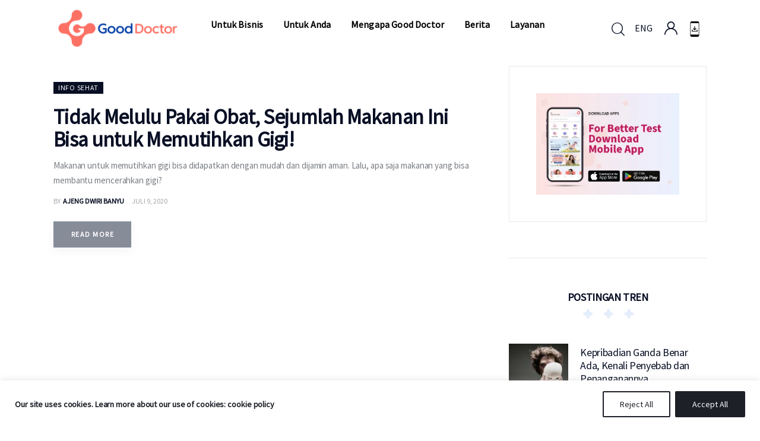

--- FILE ---
content_type: text/html; charset=UTF-8
request_url: https://www.gooddoctor.co.id/tag/bahan-alami-pemutih-gigi/
body_size: 80775
content:
<!DOCTYPE html><html lang="id-ID" class="no-js scheme_default"><head><meta charset="UTF-8"><script type="text/javascript">(window.NREUM||(NREUM={})).init={privacy:{cookies_enabled:true},ajax:{deny_list:["bam.nr-data.net"]},feature_flags:["soft_nav"],distributed_tracing:{enabled:true}};(window.NREUM||(NREUM={})).loader_config={agentID:"601548767",accountID:"4277213",trustKey:"4277213",xpid:"UAQAVlRSCxAFUFNUBgUBU1E=",licenseKey:"NRJS-0b80d5ab8e2c30a4b58",applicationID:"542614655",browserID:"601548767"};;/*! For license information please see nr-loader-spa-1.308.0.min.js.LICENSE.txt */
(()=>{var e,t,r={384:(e,t,r)=>{"use strict";r.d(t,{NT:()=>a,US:()=>u,Zm:()=>o,bQ:()=>d,dV:()=>c,pV:()=>l});var n=r(6154),i=r(1863),s=r(1910);const a={beacon:"bam.nr-data.net",errorBeacon:"bam.nr-data.net"};function o(){return n.gm.NREUM||(n.gm.NREUM={}),void 0===n.gm.newrelic&&(n.gm.newrelic=n.gm.NREUM),n.gm.NREUM}function c(){let e=o();return e.o||(e.o={ST:n.gm.setTimeout,SI:n.gm.setImmediate||n.gm.setInterval,CT:n.gm.clearTimeout,XHR:n.gm.XMLHttpRequest,REQ:n.gm.Request,EV:n.gm.Event,PR:n.gm.Promise,MO:n.gm.MutationObserver,FETCH:n.gm.fetch,WS:n.gm.WebSocket},(0,s.i)(...Object.values(e.o))),e}function d(e,t){let r=o();r.initializedAgents??={},t.initializedAt={ms:(0,i.t)(),date:new Date},r.initializedAgents[e]=t}function u(e,t){o()[e]=t}function l(){return function(){let e=o();const t=e.info||{};e.info={beacon:a.beacon,errorBeacon:a.errorBeacon,...t}}(),function(){let e=o();const t=e.init||{};e.init={...t}}(),c(),function(){let e=o();const t=e.loader_config||{};e.loader_config={...t}}(),o()}},782:(e,t,r)=>{"use strict";r.d(t,{T:()=>n});const n=r(860).K7.pageViewTiming},860:(e,t,r)=>{"use strict";r.d(t,{$J:()=>u,K7:()=>c,P3:()=>d,XX:()=>i,Yy:()=>o,df:()=>s,qY:()=>n,v4:()=>a});const n="events",i="jserrors",s="browser/blobs",a="rum",o="browser/logs",c={ajax:"ajax",genericEvents:"generic_events",jserrors:i,logging:"logging",metrics:"metrics",pageAction:"page_action",pageViewEvent:"page_view_event",pageViewTiming:"page_view_timing",sessionReplay:"session_replay",sessionTrace:"session_trace",softNav:"soft_navigations",spa:"spa"},d={[c.pageViewEvent]:1,[c.pageViewTiming]:2,[c.metrics]:3,[c.jserrors]:4,[c.spa]:5,[c.ajax]:6,[c.sessionTrace]:7,[c.softNav]:8,[c.sessionReplay]:9,[c.logging]:10,[c.genericEvents]:11},u={[c.pageViewEvent]:a,[c.pageViewTiming]:n,[c.ajax]:n,[c.spa]:n,[c.softNav]:n,[c.metrics]:i,[c.jserrors]:i,[c.sessionTrace]:s,[c.sessionReplay]:s,[c.logging]:o,[c.genericEvents]:"ins"}},944:(e,t,r)=>{"use strict";r.d(t,{R:()=>i});var n=r(3241);function i(e,t){"function"==typeof console.debug&&(console.debug("New Relic Warning: https://github.com/newrelic/newrelic-browser-agent/blob/main/docs/warning-codes.md#".concat(e),t),(0,n.W)({agentIdentifier:null,drained:null,type:"data",name:"warn",feature:"warn",data:{code:e,secondary:t}}))}},993:(e,t,r)=>{"use strict";r.d(t,{A$:()=>s,ET:()=>a,TZ:()=>o,p_:()=>i});var n=r(860);const i={ERROR:"ERROR",WARN:"WARN",INFO:"INFO",DEBUG:"DEBUG",TRACE:"TRACE"},s={OFF:0,ERROR:1,WARN:2,INFO:3,DEBUG:4,TRACE:5},a="log",o=n.K7.logging},1541:(e,t,r)=>{"use strict";r.d(t,{U:()=>i,f:()=>n});const n={MFE:"MFE",BA:"BA"};function i(e,t){if(2!==t?.harvestEndpointVersion)return{};const r=t.agentRef.runtime.appMetadata.agents[0].entityGuid;return e?{"source.id":e.id,"source.name":e.name,"source.type":e.type,"parent.id":e.parent?.id||r,"parent.type":e.parent?.type||n.BA}:{"entity.guid":r,appId:t.agentRef.info.applicationID}}},1687:(e,t,r)=>{"use strict";r.d(t,{Ak:()=>d,Ze:()=>h,x3:()=>u});var n=r(3241),i=r(7836),s=r(3606),a=r(860),o=r(2646);const c={};function d(e,t){const r={staged:!1,priority:a.P3[t]||0};l(e),c[e].get(t)||c[e].set(t,r)}function u(e,t){e&&c[e]&&(c[e].get(t)&&c[e].delete(t),p(e,t,!1),c[e].size&&f(e))}function l(e){if(!e)throw new Error("agentIdentifier required");c[e]||(c[e]=new Map)}function h(e="",t="feature",r=!1){if(l(e),!e||!c[e].get(t)||r)return p(e,t);c[e].get(t).staged=!0,f(e)}function f(e){const t=Array.from(c[e]);t.every(([e,t])=>t.staged)&&(t.sort((e,t)=>e[1].priority-t[1].priority),t.forEach(([t])=>{c[e].delete(t),p(e,t)}))}function p(e,t,r=!0){const a=e?i.ee.get(e):i.ee,c=s.i.handlers;if(!a.aborted&&a.backlog&&c){if((0,n.W)({agentIdentifier:e,type:"lifecycle",name:"drain",feature:t}),r){const e=a.backlog[t],r=c[t];if(r){for(let t=0;e&&t<e.length;++t)g(e[t],r);Object.entries(r).forEach(([e,t])=>{Object.values(t||{}).forEach(t=>{t[0]?.on&&t[0]?.context()instanceof o.y&&t[0].on(e,t[1])})})}}a.isolatedBacklog||delete c[t],a.backlog[t]=null,a.emit("drain-"+t,[])}}function g(e,t){var r=e[1];Object.values(t[r]||{}).forEach(t=>{var r=e[0];if(t[0]===r){var n=t[1],i=e[3],s=e[2];n.apply(i,s)}})}},1738:(e,t,r)=>{"use strict";r.d(t,{U:()=>f,Y:()=>h});var n=r(3241),i=r(9908),s=r(1863),a=r(944),o=r(5701),c=r(3969),d=r(8362),u=r(860),l=r(4261);function h(e,t,r,s){const h=s||r;!h||h[e]&&h[e]!==d.d.prototype[e]||(h[e]=function(){(0,i.p)(c.xV,["API/"+e+"/called"],void 0,u.K7.metrics,r.ee),(0,n.W)({agentIdentifier:r.agentIdentifier,drained:!!o.B?.[r.agentIdentifier],type:"data",name:"api",feature:l.Pl+e,data:{}});try{return t.apply(this,arguments)}catch(e){(0,a.R)(23,e)}})}function f(e,t,r,n,a){const o=e.info;null===r?delete o.jsAttributes[t]:o.jsAttributes[t]=r,(a||null===r)&&(0,i.p)(l.Pl+n,[(0,s.t)(),t,r],void 0,"session",e.ee)}},1741:(e,t,r)=>{"use strict";r.d(t,{W:()=>s});var n=r(944),i=r(4261);class s{#e(e,...t){if(this[e]!==s.prototype[e])return this[e](...t);(0,n.R)(35,e)}addPageAction(e,t){return this.#e(i.hG,e,t)}register(e){return this.#e(i.eY,e)}recordCustomEvent(e,t){return this.#e(i.fF,e,t)}setPageViewName(e,t){return this.#e(i.Fw,e,t)}setCustomAttribute(e,t,r){return this.#e(i.cD,e,t,r)}noticeError(e,t){return this.#e(i.o5,e,t)}setUserId(e,t=!1){return this.#e(i.Dl,e,t)}setApplicationVersion(e){return this.#e(i.nb,e)}setErrorHandler(e){return this.#e(i.bt,e)}addRelease(e,t){return this.#e(i.k6,e,t)}log(e,t){return this.#e(i.$9,e,t)}start(){return this.#e(i.d3)}finished(e){return this.#e(i.BL,e)}recordReplay(){return this.#e(i.CH)}pauseReplay(){return this.#e(i.Tb)}addToTrace(e){return this.#e(i.U2,e)}setCurrentRouteName(e){return this.#e(i.PA,e)}interaction(e){return this.#e(i.dT,e)}wrapLogger(e,t,r){return this.#e(i.Wb,e,t,r)}measure(e,t){return this.#e(i.V1,e,t)}consent(e){return this.#e(i.Pv,e)}}},1863:(e,t,r)=>{"use strict";function n(){return Math.floor(performance.now())}r.d(t,{t:()=>n})},1910:(e,t,r)=>{"use strict";r.d(t,{i:()=>s});var n=r(944);const i=new Map;function s(...e){return e.every(e=>{if(i.has(e))return i.get(e);const t="function"==typeof e?e.toString():"",r=t.includes("[native code]"),s=t.includes("nrWrapper");return r||s||(0,n.R)(64,e?.name||t),i.set(e,r),r})}},2555:(e,t,r)=>{"use strict";r.d(t,{D:()=>o,f:()=>a});var n=r(384),i=r(8122);const s={beacon:n.NT.beacon,errorBeacon:n.NT.errorBeacon,licenseKey:void 0,applicationID:void 0,sa:void 0,queueTime:void 0,applicationTime:void 0,ttGuid:void 0,user:void 0,account:void 0,product:void 0,extra:void 0,jsAttributes:{},userAttributes:void 0,atts:void 0,transactionName:void 0,tNamePlain:void 0};function a(e){try{return!!e.licenseKey&&!!e.errorBeacon&&!!e.applicationID}catch(e){return!1}}const o=e=>(0,i.a)(e,s)},2614:(e,t,r)=>{"use strict";r.d(t,{BB:()=>a,H3:()=>n,g:()=>d,iL:()=>c,tS:()=>o,uh:()=>i,wk:()=>s});const n="NRBA",i="SESSION",s=144e5,a=18e5,o={STARTED:"session-started",PAUSE:"session-pause",RESET:"session-reset",RESUME:"session-resume",UPDATE:"session-update"},c={SAME_TAB:"same-tab",CROSS_TAB:"cross-tab"},d={OFF:0,FULL:1,ERROR:2}},2646:(e,t,r)=>{"use strict";r.d(t,{y:()=>n});class n{constructor(e){this.contextId=e}}},2843:(e,t,r)=>{"use strict";r.d(t,{G:()=>s,u:()=>i});var n=r(3878);function i(e,t=!1,r,i){(0,n.DD)("visibilitychange",function(){if(t)return void("hidden"===document.visibilityState&&e());e(document.visibilityState)},r,i)}function s(e,t,r){(0,n.sp)("pagehide",e,t,r)}},3241:(e,t,r)=>{"use strict";r.d(t,{W:()=>s});var n=r(6154);const i="newrelic";function s(e={}){try{n.gm.dispatchEvent(new CustomEvent(i,{detail:e}))}catch(e){}}},3304:(e,t,r)=>{"use strict";r.d(t,{A:()=>s});var n=r(7836);const i=()=>{const e=new WeakSet;return(t,r)=>{if("object"==typeof r&&null!==r){if(e.has(r))return;e.add(r)}return r}};function s(e){try{return JSON.stringify(e,i())??""}catch(e){try{n.ee.emit("internal-error",[e])}catch(e){}return""}}},3333:(e,t,r)=>{"use strict";r.d(t,{$v:()=>u,TZ:()=>n,Xh:()=>c,Zp:()=>i,kd:()=>d,mq:()=>o,nf:()=>a,qN:()=>s});const n=r(860).K7.genericEvents,i=["auxclick","click","copy","keydown","paste","scrollend"],s=["focus","blur"],a=4,o=1e3,c=2e3,d=["PageAction","UserAction","BrowserPerformance"],u={RESOURCES:"experimental.resources",REGISTER:"register"}},3434:(e,t,r)=>{"use strict";r.d(t,{Jt:()=>s,YM:()=>d});var n=r(7836),i=r(5607);const s="nr@original:".concat(i.W),a=50;var o=Object.prototype.hasOwnProperty,c=!1;function d(e,t){return e||(e=n.ee),r.inPlace=function(e,t,n,i,s){n||(n="");const a="-"===n.charAt(0);for(let o=0;o<t.length;o++){const c=t[o],d=e[c];l(d)||(e[c]=r(d,a?c+n:n,i,c,s))}},r.flag=s,r;function r(t,r,n,c,d){return l(t)?t:(r||(r=""),nrWrapper[s]=t,function(e,t,r){if(Object.defineProperty&&Object.keys)try{return Object.keys(e).forEach(function(r){Object.defineProperty(t,r,{get:function(){return e[r]},set:function(t){return e[r]=t,t}})}),t}catch(e){u([e],r)}for(var n in e)o.call(e,n)&&(t[n]=e[n])}(t,nrWrapper,e),nrWrapper);function nrWrapper(){var s,o,l,h;let f;try{o=this,s=[...arguments],l="function"==typeof n?n(s,o):n||{}}catch(t){u([t,"",[s,o,c],l],e)}i(r+"start",[s,o,c],l,d);const p=performance.now();let g;try{return h=t.apply(o,s),g=performance.now(),h}catch(e){throw g=performance.now(),i(r+"err",[s,o,e],l,d),f=e,f}finally{const e=g-p,t={start:p,end:g,duration:e,isLongTask:e>=a,methodName:c,thrownError:f};t.isLongTask&&i("long-task",[t,o],l,d),i(r+"end",[s,o,h],l,d)}}}function i(r,n,i,s){if(!c||t){var a=c;c=!0;try{e.emit(r,n,i,t,s)}catch(t){u([t,r,n,i],e)}c=a}}}function u(e,t){t||(t=n.ee);try{t.emit("internal-error",e)}catch(e){}}function l(e){return!(e&&"function"==typeof e&&e.apply&&!e[s])}},3606:(e,t,r)=>{"use strict";r.d(t,{i:()=>s});var n=r(9908);s.on=a;var i=s.handlers={};function s(e,t,r,s){a(s||n.d,i,e,t,r)}function a(e,t,r,i,s){s||(s="feature"),e||(e=n.d);var a=t[s]=t[s]||{};(a[r]=a[r]||[]).push([e,i])}},3738:(e,t,r)=>{"use strict";r.d(t,{He:()=>i,Kp:()=>o,Lc:()=>d,Rz:()=>u,TZ:()=>n,bD:()=>s,d3:()=>a,jx:()=>l,sl:()=>h,uP:()=>c});const n=r(860).K7.sessionTrace,i="bstResource",s="resource",a="-start",o="-end",c="fn"+a,d="fn"+o,u="pushState",l=1e3,h=3e4},3785:(e,t,r)=>{"use strict";r.d(t,{R:()=>c,b:()=>d});var n=r(9908),i=r(1863),s=r(860),a=r(3969),o=r(993);function c(e,t,r={},c=o.p_.INFO,d=!0,u,l=(0,i.t)()){(0,n.p)(a.xV,["API/logging/".concat(c.toLowerCase(),"/called")],void 0,s.K7.metrics,e),(0,n.p)(o.ET,[l,t,r,c,d,u],void 0,s.K7.logging,e)}function d(e){return"string"==typeof e&&Object.values(o.p_).some(t=>t===e.toUpperCase().trim())}},3878:(e,t,r)=>{"use strict";function n(e,t){return{capture:e,passive:!1,signal:t}}function i(e,t,r=!1,i){window.addEventListener(e,t,n(r,i))}function s(e,t,r=!1,i){document.addEventListener(e,t,n(r,i))}r.d(t,{DD:()=>s,jT:()=>n,sp:()=>i})},3962:(e,t,r)=>{"use strict";r.d(t,{AM:()=>a,O2:()=>l,OV:()=>s,Qu:()=>h,TZ:()=>c,ih:()=>f,pP:()=>o,t1:()=>u,tC:()=>i,wD:()=>d});var n=r(860);const i=["click","keydown","submit"],s="popstate",a="api",o="initialPageLoad",c=n.K7.softNav,d=5e3,u=500,l={INITIAL_PAGE_LOAD:"",ROUTE_CHANGE:1,UNSPECIFIED:2},h={INTERACTION:1,AJAX:2,CUSTOM_END:3,CUSTOM_TRACER:4},f={IP:"in progress",PF:"pending finish",FIN:"finished",CAN:"cancelled"}},3969:(e,t,r)=>{"use strict";r.d(t,{TZ:()=>n,XG:()=>o,rs:()=>i,xV:()=>a,z_:()=>s});const n=r(860).K7.metrics,i="sm",s="cm",a="storeSupportabilityMetrics",o="storeEventMetrics"},4234:(e,t,r)=>{"use strict";r.d(t,{W:()=>s});var n=r(7836),i=r(1687);class s{constructor(e,t){this.agentIdentifier=e,this.ee=n.ee.get(e),this.featureName=t,this.blocked=!1}deregisterDrain(){(0,i.x3)(this.agentIdentifier,this.featureName)}}},4261:(e,t,r)=>{"use strict";r.d(t,{$9:()=>u,BL:()=>c,CH:()=>p,Dl:()=>R,Fw:()=>w,PA:()=>v,Pl:()=>n,Pv:()=>A,Tb:()=>h,U2:()=>a,V1:()=>E,Wb:()=>T,bt:()=>y,cD:()=>b,d3:()=>x,dT:()=>d,eY:()=>g,fF:()=>f,hG:()=>s,hw:()=>i,k6:()=>o,nb:()=>m,o5:()=>l});const n="api-",i=n+"ixn-",s="addPageAction",a="addToTrace",o="addRelease",c="finished",d="interaction",u="log",l="noticeError",h="pauseReplay",f="recordCustomEvent",p="recordReplay",g="register",m="setApplicationVersion",v="setCurrentRouteName",b="setCustomAttribute",y="setErrorHandler",w="setPageViewName",R="setUserId",x="start",T="wrapLogger",E="measure",A="consent"},5205:(e,t,r)=>{"use strict";r.d(t,{j:()=>S});var n=r(384),i=r(1741);var s=r(2555),a=r(3333);const o=e=>{if(!e||"string"!=typeof e)return!1;try{document.createDocumentFragment().querySelector(e)}catch{return!1}return!0};var c=r(2614),d=r(944),u=r(8122);const l="[data-nr-mask]",h=e=>(0,u.a)(e,(()=>{const e={feature_flags:[],experimental:{allow_registered_children:!1,resources:!1},mask_selector:"*",block_selector:"[data-nr-block]",mask_input_options:{color:!1,date:!1,"datetime-local":!1,email:!1,month:!1,number:!1,range:!1,search:!1,tel:!1,text:!1,time:!1,url:!1,week:!1,textarea:!1,select:!1,password:!0}};return{ajax:{deny_list:void 0,block_internal:!0,enabled:!0,autoStart:!0},api:{get allow_registered_children(){return e.feature_flags.includes(a.$v.REGISTER)||e.experimental.allow_registered_children},set allow_registered_children(t){e.experimental.allow_registered_children=t},duplicate_registered_data:!1},browser_consent_mode:{enabled:!1},distributed_tracing:{enabled:void 0,exclude_newrelic_header:void 0,cors_use_newrelic_header:void 0,cors_use_tracecontext_headers:void 0,allowed_origins:void 0},get feature_flags(){return e.feature_flags},set feature_flags(t){e.feature_flags=t},generic_events:{enabled:!0,autoStart:!0},harvest:{interval:30},jserrors:{enabled:!0,autoStart:!0},logging:{enabled:!0,autoStart:!0},metrics:{enabled:!0,autoStart:!0},obfuscate:void 0,page_action:{enabled:!0},page_view_event:{enabled:!0,autoStart:!0},page_view_timing:{enabled:!0,autoStart:!0},performance:{capture_marks:!1,capture_measures:!1,capture_detail:!0,resources:{get enabled(){return e.feature_flags.includes(a.$v.RESOURCES)||e.experimental.resources},set enabled(t){e.experimental.resources=t},asset_types:[],first_party_domains:[],ignore_newrelic:!0}},privacy:{cookies_enabled:!0},proxy:{assets:void 0,beacon:void 0},session:{expiresMs:c.wk,inactiveMs:c.BB},session_replay:{autoStart:!0,enabled:!1,preload:!1,sampling_rate:10,error_sampling_rate:100,collect_fonts:!1,inline_images:!1,fix_stylesheets:!0,mask_all_inputs:!0,get mask_text_selector(){return e.mask_selector},set mask_text_selector(t){o(t)?e.mask_selector="".concat(t,",").concat(l):""===t||null===t?e.mask_selector=l:(0,d.R)(5,t)},get block_class(){return"nr-block"},get ignore_class(){return"nr-ignore"},get mask_text_class(){return"nr-mask"},get block_selector(){return e.block_selector},set block_selector(t){o(t)?e.block_selector+=",".concat(t):""!==t&&(0,d.R)(6,t)},get mask_input_options(){return e.mask_input_options},set mask_input_options(t){t&&"object"==typeof t?e.mask_input_options={...t,password:!0}:(0,d.R)(7,t)}},session_trace:{enabled:!0,autoStart:!0},soft_navigations:{enabled:!0,autoStart:!0},spa:{enabled:!0,autoStart:!0},ssl:void 0,user_actions:{enabled:!0,elementAttributes:["id","className","tagName","type"]}}})());var f=r(6154),p=r(9324);let g=0;const m={buildEnv:p.F3,distMethod:p.Xs,version:p.xv,originTime:f.WN},v={consented:!1},b={appMetadata:{},get consented(){return this.session?.state?.consent||v.consented},set consented(e){v.consented=e},customTransaction:void 0,denyList:void 0,disabled:!1,harvester:void 0,isolatedBacklog:!1,isRecording:!1,loaderType:void 0,maxBytes:3e4,obfuscator:void 0,onerror:void 0,ptid:void 0,releaseIds:{},session:void 0,timeKeeper:void 0,registeredEntities:[],jsAttributesMetadata:{bytes:0},get harvestCount(){return++g}},y=e=>{const t=(0,u.a)(e,b),r=Object.keys(m).reduce((e,t)=>(e[t]={value:m[t],writable:!1,configurable:!0,enumerable:!0},e),{});return Object.defineProperties(t,r)};var w=r(5701);const R=e=>{const t=e.startsWith("http");e+="/",r.p=t?e:"https://"+e};var x=r(7836),T=r(3241);const E={accountID:void 0,trustKey:void 0,agentID:void 0,licenseKey:void 0,applicationID:void 0,xpid:void 0},A=e=>(0,u.a)(e,E),_=new Set;function S(e,t={},r,a){let{init:o,info:c,loader_config:d,runtime:u={},exposed:l=!0}=t;if(!c){const e=(0,n.pV)();o=e.init,c=e.info,d=e.loader_config}e.init=h(o||{}),e.loader_config=A(d||{}),c.jsAttributes??={},f.bv&&(c.jsAttributes.isWorker=!0),e.info=(0,s.D)(c);const p=e.init,g=[c.beacon,c.errorBeacon];_.has(e.agentIdentifier)||(p.proxy.assets&&(R(p.proxy.assets),g.push(p.proxy.assets)),p.proxy.beacon&&g.push(p.proxy.beacon),e.beacons=[...g],function(e){const t=(0,n.pV)();Object.getOwnPropertyNames(i.W.prototype).forEach(r=>{const n=i.W.prototype[r];if("function"!=typeof n||"constructor"===n)return;let s=t[r];e[r]&&!1!==e.exposed&&"micro-agent"!==e.runtime?.loaderType&&(t[r]=(...t)=>{const n=e[r](...t);return s?s(...t):n})})}(e),(0,n.US)("activatedFeatures",w.B)),u.denyList=[...p.ajax.deny_list||[],...p.ajax.block_internal?g:[]],u.ptid=e.agentIdentifier,u.loaderType=r,e.runtime=y(u),_.has(e.agentIdentifier)||(e.ee=x.ee.get(e.agentIdentifier),e.exposed=l,(0,T.W)({agentIdentifier:e.agentIdentifier,drained:!!w.B?.[e.agentIdentifier],type:"lifecycle",name:"initialize",feature:void 0,data:e.config})),_.add(e.agentIdentifier)}},5270:(e,t,r)=>{"use strict";r.d(t,{Aw:()=>a,SR:()=>s,rF:()=>o});var n=r(384),i=r(7767);function s(e){return!!(0,n.dV)().o.MO&&(0,i.V)(e)&&!0===e?.session_trace.enabled}function a(e){return!0===e?.session_replay.preload&&s(e)}function o(e,t){try{if("string"==typeof t?.type){if("password"===t.type.toLowerCase())return"*".repeat(e?.length||0);if(void 0!==t?.dataset?.nrUnmask||t?.classList?.contains("nr-unmask"))return e}}catch(e){}return"string"==typeof e?e.replace(/[\S]/g,"*"):"*".repeat(e?.length||0)}},5289:(e,t,r)=>{"use strict";r.d(t,{GG:()=>a,Qr:()=>c,sB:()=>o});var n=r(3878),i=r(6389);function s(){return"undefined"==typeof document||"complete"===document.readyState}function a(e,t){if(s())return e();const r=(0,i.J)(e),a=setInterval(()=>{s()&&(clearInterval(a),r())},500);(0,n.sp)("load",r,t)}function o(e){if(s())return e();(0,n.DD)("DOMContentLoaded",e)}function c(e){if(s())return e();(0,n.sp)("popstate",e)}},5607:(e,t,r)=>{"use strict";r.d(t,{W:()=>n});const n=(0,r(9566).bz)()},5701:(e,t,r)=>{"use strict";r.d(t,{B:()=>s,t:()=>a});var n=r(3241);const i=new Set,s={};function a(e,t){const r=t.agentIdentifier;s[r]??={},e&&"object"==typeof e&&(i.has(r)||(t.ee.emit("rumresp",[e]),s[r]=e,i.add(r),(0,n.W)({agentIdentifier:r,loaded:!0,drained:!0,type:"lifecycle",name:"load",feature:void 0,data:e})))}},6154:(e,t,r)=>{"use strict";r.d(t,{OF:()=>d,RI:()=>i,WN:()=>h,bv:()=>s,eN:()=>f,gm:()=>a,lR:()=>l,m:()=>c,mw:()=>o,sb:()=>u});var n=r(1863);const i="undefined"!=typeof window&&!!window.document,s="undefined"!=typeof WorkerGlobalScope&&("undefined"!=typeof self&&self instanceof WorkerGlobalScope&&self.navigator instanceof WorkerNavigator||"undefined"!=typeof globalThis&&globalThis instanceof WorkerGlobalScope&&globalThis.navigator instanceof WorkerNavigator),a=i?window:"undefined"!=typeof WorkerGlobalScope&&("undefined"!=typeof self&&self instanceof WorkerGlobalScope&&self||"undefined"!=typeof globalThis&&globalThis instanceof WorkerGlobalScope&&globalThis),o=Boolean("hidden"===a?.document?.visibilityState),c=""+a?.location,d=/iPad|iPhone|iPod/.test(a.navigator?.userAgent),u=d&&"undefined"==typeof SharedWorker,l=(()=>{const e=a.navigator?.userAgent?.match(/Firefox[/\s](\d+\.\d+)/);return Array.isArray(e)&&e.length>=2?+e[1]:0})(),h=Date.now()-(0,n.t)(),f=()=>"undefined"!=typeof PerformanceNavigationTiming&&a?.performance?.getEntriesByType("navigation")?.[0]?.responseStart},6344:(e,t,r)=>{"use strict";r.d(t,{BB:()=>u,Qb:()=>l,TZ:()=>i,Ug:()=>a,Vh:()=>s,_s:()=>o,bc:()=>d,yP:()=>c});var n=r(2614);const i=r(860).K7.sessionReplay,s="errorDuringReplay",a=.12,o={DomContentLoaded:0,Load:1,FullSnapshot:2,IncrementalSnapshot:3,Meta:4,Custom:5},c={[n.g.ERROR]:15e3,[n.g.FULL]:3e5,[n.g.OFF]:0},d={RESET:{message:"Session was reset",sm:"Reset"},IMPORT:{message:"Recorder failed to import",sm:"Import"},TOO_MANY:{message:"429: Too Many Requests",sm:"Too-Many"},TOO_BIG:{message:"Payload was too large",sm:"Too-Big"},CROSS_TAB:{message:"Session Entity was set to OFF on another tab",sm:"Cross-Tab"},ENTITLEMENTS:{message:"Session Replay is not allowed and will not be started",sm:"Entitlement"}},u=5e3,l={API:"api",RESUME:"resume",SWITCH_TO_FULL:"switchToFull",INITIALIZE:"initialize",PRELOAD:"preload"}},6389:(e,t,r)=>{"use strict";function n(e,t=500,r={}){const n=r?.leading||!1;let i;return(...r)=>{n&&void 0===i&&(e.apply(this,r),i=setTimeout(()=>{i=clearTimeout(i)},t)),n||(clearTimeout(i),i=setTimeout(()=>{e.apply(this,r)},t))}}function i(e){let t=!1;return(...r)=>{t||(t=!0,e.apply(this,r))}}r.d(t,{J:()=>i,s:()=>n})},6630:(e,t,r)=>{"use strict";r.d(t,{T:()=>n});const n=r(860).K7.pageViewEvent},6774:(e,t,r)=>{"use strict";r.d(t,{T:()=>n});const n=r(860).K7.jserrors},7295:(e,t,r)=>{"use strict";r.d(t,{Xv:()=>a,gX:()=>i,iW:()=>s});var n=[];function i(e){if(!e||s(e))return!1;if(0===n.length)return!0;if("*"===n[0].hostname)return!1;for(var t=0;t<n.length;t++){var r=n[t];if(r.hostname.test(e.hostname)&&r.pathname.test(e.pathname))return!1}return!0}function s(e){return void 0===e.hostname}function a(e){if(n=[],e&&e.length)for(var t=0;t<e.length;t++){let r=e[t];if(!r)continue;if("*"===r)return void(n=[{hostname:"*"}]);0===r.indexOf("http://")?r=r.substring(7):0===r.indexOf("https://")&&(r=r.substring(8));const i=r.indexOf("/");let s,a;i>0?(s=r.substring(0,i),a=r.substring(i)):(s=r,a="*");let[c]=s.split(":");n.push({hostname:o(c),pathname:o(a,!0)})}}function o(e,t=!1){const r=e.replace(/[.+?^${}()|[\]\\]/g,e=>"\\"+e).replace(/\*/g,".*?");return new RegExp((t?"^":"")+r+"$")}},7485:(e,t,r)=>{"use strict";r.d(t,{D:()=>i});var n=r(6154);function i(e){if(0===(e||"").indexOf("data:"))return{protocol:"data"};try{const t=new URL(e,location.href),r={port:t.port,hostname:t.hostname,pathname:t.pathname,search:t.search,protocol:t.protocol.slice(0,t.protocol.indexOf(":")),sameOrigin:t.protocol===n.gm?.location?.protocol&&t.host===n.gm?.location?.host};return r.port&&""!==r.port||("http:"===t.protocol&&(r.port="80"),"https:"===t.protocol&&(r.port="443")),r.pathname&&""!==r.pathname?r.pathname.startsWith("/")||(r.pathname="/".concat(r.pathname)):r.pathname="/",r}catch(e){return{}}}},7699:(e,t,r)=>{"use strict";r.d(t,{It:()=>s,KC:()=>o,No:()=>i,qh:()=>a});var n=r(860);const i=16e3,s=1e6,a="SESSION_ERROR",o={[n.K7.logging]:!0,[n.K7.genericEvents]:!1,[n.K7.jserrors]:!1,[n.K7.ajax]:!1}},7767:(e,t,r)=>{"use strict";r.d(t,{V:()=>i});var n=r(6154);const i=e=>n.RI&&!0===e?.privacy.cookies_enabled},7836:(e,t,r)=>{"use strict";r.d(t,{P:()=>o,ee:()=>c});var n=r(384),i=r(8990),s=r(2646),a=r(5607);const o="nr@context:".concat(a.W),c=function e(t,r){var n={},a={},u={},l=!1;try{l=16===r.length&&d.initializedAgents?.[r]?.runtime.isolatedBacklog}catch(e){}var h={on:p,addEventListener:p,removeEventListener:function(e,t){var r=n[e];if(!r)return;for(var i=0;i<r.length;i++)r[i]===t&&r.splice(i,1)},emit:function(e,r,n,i,s){!1!==s&&(s=!0);if(c.aborted&&!i)return;t&&s&&t.emit(e,r,n);var o=f(n);g(e).forEach(e=>{e.apply(o,r)});var d=v()[a[e]];d&&d.push([h,e,r,o]);return o},get:m,listeners:g,context:f,buffer:function(e,t){const r=v();if(t=t||"feature",h.aborted)return;Object.entries(e||{}).forEach(([e,n])=>{a[n]=t,t in r||(r[t]=[])})},abort:function(){h._aborted=!0,Object.keys(h.backlog).forEach(e=>{delete h.backlog[e]})},isBuffering:function(e){return!!v()[a[e]]},debugId:r,backlog:l?{}:t&&"object"==typeof t.backlog?t.backlog:{},isolatedBacklog:l};return Object.defineProperty(h,"aborted",{get:()=>{let e=h._aborted||!1;return e||(t&&(e=t.aborted),e)}}),h;function f(e){return e&&e instanceof s.y?e:e?(0,i.I)(e,o,()=>new s.y(o)):new s.y(o)}function p(e,t){n[e]=g(e).concat(t)}function g(e){return n[e]||[]}function m(t){return u[t]=u[t]||e(h,t)}function v(){return h.backlog}}(void 0,"globalEE"),d=(0,n.Zm)();d.ee||(d.ee=c)},8122:(e,t,r)=>{"use strict";r.d(t,{a:()=>i});var n=r(944);function i(e,t){try{if(!e||"object"!=typeof e)return(0,n.R)(3);if(!t||"object"!=typeof t)return(0,n.R)(4);const r=Object.create(Object.getPrototypeOf(t),Object.getOwnPropertyDescriptors(t)),s=0===Object.keys(r).length?e:r;for(let a in s)if(void 0!==e[a])try{if(null===e[a]){r[a]=null;continue}Array.isArray(e[a])&&Array.isArray(t[a])?r[a]=Array.from(new Set([...e[a],...t[a]])):"object"==typeof e[a]&&"object"==typeof t[a]?r[a]=i(e[a],t[a]):r[a]=e[a]}catch(e){r[a]||(0,n.R)(1,e)}return r}catch(e){(0,n.R)(2,e)}}},8139:(e,t,r)=>{"use strict";r.d(t,{u:()=>h});var n=r(7836),i=r(3434),s=r(8990),a=r(6154);const o={},c=a.gm.XMLHttpRequest,d="addEventListener",u="removeEventListener",l="nr@wrapped:".concat(n.P);function h(e){var t=function(e){return(e||n.ee).get("events")}(e);if(o[t.debugId]++)return t;o[t.debugId]=1;var r=(0,i.YM)(t,!0);function h(e){r.inPlace(e,[d,u],"-",p)}function p(e,t){return e[1]}return"getPrototypeOf"in Object&&(a.RI&&f(document,h),c&&f(c.prototype,h),f(a.gm,h)),t.on(d+"-start",function(e,t){var n=e[1];if(null!==n&&("function"==typeof n||"object"==typeof n)&&"newrelic"!==e[0]){var i=(0,s.I)(n,l,function(){var e={object:function(){if("function"!=typeof n.handleEvent)return;return n.handleEvent.apply(n,arguments)},function:n}[typeof n];return e?r(e,"fn-",null,e.name||"anonymous"):n});this.wrapped=e[1]=i}}),t.on(u+"-start",function(e){e[1]=this.wrapped||e[1]}),t}function f(e,t,...r){let n=e;for(;"object"==typeof n&&!Object.prototype.hasOwnProperty.call(n,d);)n=Object.getPrototypeOf(n);n&&t(n,...r)}},8362:(e,t,r)=>{"use strict";r.d(t,{d:()=>s});var n=r(9566),i=r(1741);class s extends i.W{agentIdentifier=(0,n.LA)(16)}},8374:(e,t,r)=>{r.nc=(()=>{try{return document?.currentScript?.nonce}catch(e){}return""})()},8990:(e,t,r)=>{"use strict";r.d(t,{I:()=>i});var n=Object.prototype.hasOwnProperty;function i(e,t,r){if(n.call(e,t))return e[t];var i=r();if(Object.defineProperty&&Object.keys)try{return Object.defineProperty(e,t,{value:i,writable:!0,enumerable:!1}),i}catch(e){}return e[t]=i,i}},9119:(e,t,r)=>{"use strict";r.d(t,{L:()=>s});var n=/([^?#]*)[^#]*(#[^?]*|$).*/,i=/([^?#]*)().*/;function s(e,t){return e?e.replace(t?n:i,"$1$2"):e}},9300:(e,t,r)=>{"use strict";r.d(t,{T:()=>n});const n=r(860).K7.ajax},9324:(e,t,r)=>{"use strict";r.d(t,{AJ:()=>a,F3:()=>i,Xs:()=>s,Yq:()=>o,xv:()=>n});const n="1.308.0",i="PROD",s="CDN",a="@newrelic/rrweb",o="1.0.1"},9566:(e,t,r)=>{"use strict";r.d(t,{LA:()=>o,ZF:()=>c,bz:()=>a,el:()=>d});var n=r(6154);const i="xxxxxxxx-xxxx-4xxx-yxxx-xxxxxxxxxxxx";function s(e,t){return e?15&e[t]:16*Math.random()|0}function a(){const e=n.gm?.crypto||n.gm?.msCrypto;let t,r=0;return e&&e.getRandomValues&&(t=e.getRandomValues(new Uint8Array(30))),i.split("").map(e=>"x"===e?s(t,r++).toString(16):"y"===e?(3&s()|8).toString(16):e).join("")}function o(e){const t=n.gm?.crypto||n.gm?.msCrypto;let r,i=0;t&&t.getRandomValues&&(r=t.getRandomValues(new Uint8Array(e)));const a=[];for(var o=0;o<e;o++)a.push(s(r,i++).toString(16));return a.join("")}function c(){return o(16)}function d(){return o(32)}},9908:(e,t,r)=>{"use strict";r.d(t,{d:()=>n,p:()=>i});var n=r(7836).ee.get("handle");function i(e,t,r,i,s){s?(s.buffer([e],i),s.emit(e,t,r)):(n.buffer([e],i),n.emit(e,t,r))}}},n={};function i(e){var t=n[e];if(void 0!==t)return t.exports;var s=n[e]={exports:{}};return r[e](s,s.exports,i),s.exports}i.m=r,i.d=(e,t)=>{for(var r in t)i.o(t,r)&&!i.o(e,r)&&Object.defineProperty(e,r,{enumerable:!0,get:t[r]})},i.f={},i.e=e=>Promise.all(Object.keys(i.f).reduce((t,r)=>(i.f[r](e,t),t),[])),i.u=e=>({212:"nr-spa-compressor",249:"nr-spa-recorder",478:"nr-spa"}[e]+"-1.308.0.min.js"),i.o=(e,t)=>Object.prototype.hasOwnProperty.call(e,t),e={},t="NRBA-1.308.0.PROD:",i.l=(r,n,s,a)=>{if(e[r])e[r].push(n);else{var o,c;if(void 0!==s)for(var d=document.getElementsByTagName("script"),u=0;u<d.length;u++){var l=d[u];if(l.getAttribute("src")==r||l.getAttribute("data-webpack")==t+s){o=l;break}}if(!o){c=!0;var h={478:"sha512-RSfSVnmHk59T/uIPbdSE0LPeqcEdF4/+XhfJdBuccH5rYMOEZDhFdtnh6X6nJk7hGpzHd9Ujhsy7lZEz/ORYCQ==",249:"sha512-ehJXhmntm85NSqW4MkhfQqmeKFulra3klDyY0OPDUE+sQ3GokHlPh1pmAzuNy//3j4ac6lzIbmXLvGQBMYmrkg==",212:"sha512-B9h4CR46ndKRgMBcK+j67uSR2RCnJfGefU+A7FrgR/k42ovXy5x/MAVFiSvFxuVeEk/pNLgvYGMp1cBSK/G6Fg=="};(o=document.createElement("script")).charset="utf-8",i.nc&&o.setAttribute("nonce",i.nc),o.setAttribute("data-webpack",t+s),o.src=r,0!==o.src.indexOf(window.location.origin+"/")&&(o.crossOrigin="anonymous"),h[a]&&(o.integrity=h[a])}e[r]=[n];var f=(t,n)=>{o.onerror=o.onload=null,clearTimeout(p);var i=e[r];if(delete e[r],o.parentNode&&o.parentNode.removeChild(o),i&&i.forEach(e=>e(n)),t)return t(n)},p=setTimeout(f.bind(null,void 0,{type:"timeout",target:o}),12e4);o.onerror=f.bind(null,o.onerror),o.onload=f.bind(null,o.onload),c&&document.head.appendChild(o)}},i.r=e=>{"undefined"!=typeof Symbol&&Symbol.toStringTag&&Object.defineProperty(e,Symbol.toStringTag,{value:"Module"}),Object.defineProperty(e,"__esModule",{value:!0})},i.p="https://js-agent.newrelic.com/",(()=>{var e={38:0,788:0};i.f.j=(t,r)=>{var n=i.o(e,t)?e[t]:void 0;if(0!==n)if(n)r.push(n[2]);else{var s=new Promise((r,i)=>n=e[t]=[r,i]);r.push(n[2]=s);var a=i.p+i.u(t),o=new Error;i.l(a,r=>{if(i.o(e,t)&&(0!==(n=e[t])&&(e[t]=void 0),n)){var s=r&&("load"===r.type?"missing":r.type),a=r&&r.target&&r.target.src;o.message="Loading chunk "+t+" failed: ("+s+": "+a+")",o.name="ChunkLoadError",o.type=s,o.request=a,n[1](o)}},"chunk-"+t,t)}};var t=(t,r)=>{var n,s,[a,o,c]=r,d=0;if(a.some(t=>0!==e[t])){for(n in o)i.o(o,n)&&(i.m[n]=o[n]);if(c)c(i)}for(t&&t(r);d<a.length;d++)s=a[d],i.o(e,s)&&e[s]&&e[s][0](),e[s]=0},r=self["webpackChunk:NRBA-1.308.0.PROD"]=self["webpackChunk:NRBA-1.308.0.PROD"]||[];r.forEach(t.bind(null,0)),r.push=t.bind(null,r.push.bind(r))})(),(()=>{"use strict";i(8374);var e=i(8362),t=i(860);const r=Object.values(t.K7);var n=i(5205);var s=i(9908),a=i(1863),o=i(4261),c=i(1738);var d=i(1687),u=i(4234),l=i(5289),h=i(6154),f=i(944),p=i(5270),g=i(7767),m=i(6389),v=i(7699);class b extends u.W{constructor(e,t){super(e.agentIdentifier,t),this.agentRef=e,this.abortHandler=void 0,this.featAggregate=void 0,this.loadedSuccessfully=void 0,this.onAggregateImported=new Promise(e=>{this.loadedSuccessfully=e}),this.deferred=Promise.resolve(),!1===e.init[this.featureName].autoStart?this.deferred=new Promise((t,r)=>{this.ee.on("manual-start-all",(0,m.J)(()=>{(0,d.Ak)(e.agentIdentifier,this.featureName),t()}))}):(0,d.Ak)(e.agentIdentifier,t)}importAggregator(e,t,r={}){if(this.featAggregate)return;const n=async()=>{let n;await this.deferred;try{if((0,g.V)(e.init)){const{setupAgentSession:t}=await i.e(478).then(i.bind(i,8766));n=t(e)}}catch(e){(0,f.R)(20,e),this.ee.emit("internal-error",[e]),(0,s.p)(v.qh,[e],void 0,this.featureName,this.ee)}try{if(!this.#t(this.featureName,n,e.init))return(0,d.Ze)(this.agentIdentifier,this.featureName),void this.loadedSuccessfully(!1);const{Aggregate:i}=await t();this.featAggregate=new i(e,r),e.runtime.harvester.initializedAggregates.push(this.featAggregate),this.loadedSuccessfully(!0)}catch(e){(0,f.R)(34,e),this.abortHandler?.(),(0,d.Ze)(this.agentIdentifier,this.featureName,!0),this.loadedSuccessfully(!1),this.ee&&this.ee.abort()}};h.RI?(0,l.GG)(()=>n(),!0):n()}#t(e,r,n){if(this.blocked)return!1;switch(e){case t.K7.sessionReplay:return(0,p.SR)(n)&&!!r;case t.K7.sessionTrace:return!!r;default:return!0}}}var y=i(6630),w=i(2614),R=i(3241);class x extends b{static featureName=y.T;constructor(e){var t;super(e,y.T),this.setupInspectionEvents(e.agentIdentifier),t=e,(0,c.Y)(o.Fw,function(e,r){"string"==typeof e&&("/"!==e.charAt(0)&&(e="/"+e),t.runtime.customTransaction=(r||"http://custom.transaction")+e,(0,s.p)(o.Pl+o.Fw,[(0,a.t)()],void 0,void 0,t.ee))},t),this.importAggregator(e,()=>i.e(478).then(i.bind(i,2467)))}setupInspectionEvents(e){const t=(t,r)=>{t&&(0,R.W)({agentIdentifier:e,timeStamp:t.timeStamp,loaded:"complete"===t.target.readyState,type:"window",name:r,data:t.target.location+""})};(0,l.sB)(e=>{t(e,"DOMContentLoaded")}),(0,l.GG)(e=>{t(e,"load")}),(0,l.Qr)(e=>{t(e,"navigate")}),this.ee.on(w.tS.UPDATE,(t,r)=>{(0,R.W)({agentIdentifier:e,type:"lifecycle",name:"session",data:r})})}}var T=i(384);class E extends e.d{constructor(e){var t;(super(),h.gm)?(this.features={},(0,T.bQ)(this.agentIdentifier,this),this.desiredFeatures=new Set(e.features||[]),this.desiredFeatures.add(x),(0,n.j)(this,e,e.loaderType||"agent"),t=this,(0,c.Y)(o.cD,function(e,r,n=!1){if("string"==typeof e){if(["string","number","boolean"].includes(typeof r)||null===r)return(0,c.U)(t,e,r,o.cD,n);(0,f.R)(40,typeof r)}else(0,f.R)(39,typeof e)},t),function(e){(0,c.Y)(o.Dl,function(t,r=!1){if("string"!=typeof t&&null!==t)return void(0,f.R)(41,typeof t);const n=e.info.jsAttributes["enduser.id"];r&&null!=n&&n!==t?(0,s.p)(o.Pl+"setUserIdAndResetSession",[t],void 0,"session",e.ee):(0,c.U)(e,"enduser.id",t,o.Dl,!0)},e)}(this),function(e){(0,c.Y)(o.nb,function(t){if("string"==typeof t||null===t)return(0,c.U)(e,"application.version",t,o.nb,!1);(0,f.R)(42,typeof t)},e)}(this),function(e){(0,c.Y)(o.d3,function(){e.ee.emit("manual-start-all")},e)}(this),function(e){(0,c.Y)(o.Pv,function(t=!0){if("boolean"==typeof t){if((0,s.p)(o.Pl+o.Pv,[t],void 0,"session",e.ee),e.runtime.consented=t,t){const t=e.features.page_view_event;t.onAggregateImported.then(e=>{const r=t.featAggregate;e&&!r.sentRum&&r.sendRum()})}}else(0,f.R)(65,typeof t)},e)}(this),this.run()):(0,f.R)(21)}get config(){return{info:this.info,init:this.init,loader_config:this.loader_config,runtime:this.runtime}}get api(){return this}run(){try{const e=function(e){const t={};return r.forEach(r=>{t[r]=!!e[r]?.enabled}),t}(this.init),n=[...this.desiredFeatures];n.sort((e,r)=>t.P3[e.featureName]-t.P3[r.featureName]),n.forEach(r=>{if(!e[r.featureName]&&r.featureName!==t.K7.pageViewEvent)return;if(r.featureName===t.K7.spa)return void(0,f.R)(67);const n=function(e){switch(e){case t.K7.ajax:return[t.K7.jserrors];case t.K7.sessionTrace:return[t.K7.ajax,t.K7.pageViewEvent];case t.K7.sessionReplay:return[t.K7.sessionTrace];case t.K7.pageViewTiming:return[t.K7.pageViewEvent];default:return[]}}(r.featureName).filter(e=>!(e in this.features));n.length>0&&(0,f.R)(36,{targetFeature:r.featureName,missingDependencies:n}),this.features[r.featureName]=new r(this)})}catch(e){(0,f.R)(22,e);for(const e in this.features)this.features[e].abortHandler?.();const t=(0,T.Zm)();delete t.initializedAgents[this.agentIdentifier]?.features,delete this.sharedAggregator;return t.ee.get(this.agentIdentifier).abort(),!1}}}var A=i(2843),_=i(782);class S extends b{static featureName=_.T;constructor(e){super(e,_.T),h.RI&&((0,A.u)(()=>(0,s.p)("docHidden",[(0,a.t)()],void 0,_.T,this.ee),!0),(0,A.G)(()=>(0,s.p)("winPagehide",[(0,a.t)()],void 0,_.T,this.ee)),this.importAggregator(e,()=>i.e(478).then(i.bind(i,9917))))}}var O=i(3969);class I extends b{static featureName=O.TZ;constructor(e){super(e,O.TZ),h.RI&&document.addEventListener("securitypolicyviolation",e=>{(0,s.p)(O.xV,["Generic/CSPViolation/Detected"],void 0,this.featureName,this.ee)}),this.importAggregator(e,()=>i.e(478).then(i.bind(i,6555)))}}var N=i(6774),P=i(3878),k=i(3304);class D{constructor(e,t,r,n,i){this.name="UncaughtError",this.message="string"==typeof e?e:(0,k.A)(e),this.sourceURL=t,this.line=r,this.column=n,this.__newrelic=i}}function C(e){return M(e)?e:new D(void 0!==e?.message?e.message:e,e?.filename||e?.sourceURL,e?.lineno||e?.line,e?.colno||e?.col,e?.__newrelic,e?.cause)}function j(e){const t="Unhandled Promise Rejection: ";if(!e?.reason)return;if(M(e.reason)){try{e.reason.message.startsWith(t)||(e.reason.message=t+e.reason.message)}catch(e){}return C(e.reason)}const r=C(e.reason);return(r.message||"").startsWith(t)||(r.message=t+r.message),r}function L(e){if(e.error instanceof SyntaxError&&!/:\d+$/.test(e.error.stack?.trim())){const t=new D(e.message,e.filename,e.lineno,e.colno,e.error.__newrelic,e.cause);return t.name=SyntaxError.name,t}return M(e.error)?e.error:C(e)}function M(e){return e instanceof Error&&!!e.stack}function H(e,r,n,i,o=(0,a.t)()){"string"==typeof e&&(e=new Error(e)),(0,s.p)("err",[e,o,!1,r,n.runtime.isRecording,void 0,i],void 0,t.K7.jserrors,n.ee),(0,s.p)("uaErr",[],void 0,t.K7.genericEvents,n.ee)}var B=i(1541),K=i(993),W=i(3785);function U(e,{customAttributes:t={},level:r=K.p_.INFO}={},n,i,s=(0,a.t)()){(0,W.R)(n.ee,e,t,r,!1,i,s)}function F(e,r,n,i,c=(0,a.t)()){(0,s.p)(o.Pl+o.hG,[c,e,r,i],void 0,t.K7.genericEvents,n.ee)}function V(e,r,n,i,c=(0,a.t)()){const{start:d,end:u,customAttributes:l}=r||{},h={customAttributes:l||{}};if("object"!=typeof h.customAttributes||"string"!=typeof e||0===e.length)return void(0,f.R)(57);const p=(e,t)=>null==e?t:"number"==typeof e?e:e instanceof PerformanceMark?e.startTime:Number.NaN;if(h.start=p(d,0),h.end=p(u,c),Number.isNaN(h.start)||Number.isNaN(h.end))(0,f.R)(57);else{if(h.duration=h.end-h.start,!(h.duration<0))return(0,s.p)(o.Pl+o.V1,[h,e,i],void 0,t.K7.genericEvents,n.ee),h;(0,f.R)(58)}}function G(e,r={},n,i,c=(0,a.t)()){(0,s.p)(o.Pl+o.fF,[c,e,r,i],void 0,t.K7.genericEvents,n.ee)}function z(e){(0,c.Y)(o.eY,function(t){return Y(e,t)},e)}function Y(e,r,n){(0,f.R)(54,"newrelic.register"),r||={},r.type=B.f.MFE,r.licenseKey||=e.info.licenseKey,r.blocked=!1,r.parent=n||{},Array.isArray(r.tags)||(r.tags=[]);const i={};r.tags.forEach(e=>{"name"!==e&&"id"!==e&&(i["source.".concat(e)]=!0)}),r.isolated??=!0;let o=()=>{};const c=e.runtime.registeredEntities;if(!r.isolated){const e=c.find(({metadata:{target:{id:e}}})=>e===r.id&&!r.isolated);if(e)return e}const d=e=>{r.blocked=!0,o=e};function u(e){return"string"==typeof e&&!!e.trim()&&e.trim().length<501||"number"==typeof e}e.init.api.allow_registered_children||d((0,m.J)(()=>(0,f.R)(55))),u(r.id)&&u(r.name)||d((0,m.J)(()=>(0,f.R)(48,r)));const l={addPageAction:(t,n={})=>g(F,[t,{...i,...n},e],r),deregister:()=>{d((0,m.J)(()=>(0,f.R)(68)))},log:(t,n={})=>g(U,[t,{...n,customAttributes:{...i,...n.customAttributes||{}}},e],r),measure:(t,n={})=>g(V,[t,{...n,customAttributes:{...i,...n.customAttributes||{}}},e],r),noticeError:(t,n={})=>g(H,[t,{...i,...n},e],r),register:(t={})=>g(Y,[e,t],l.metadata.target),recordCustomEvent:(t,n={})=>g(G,[t,{...i,...n},e],r),setApplicationVersion:e=>p("application.version",e),setCustomAttribute:(e,t)=>p(e,t),setUserId:e=>p("enduser.id",e),metadata:{customAttributes:i,target:r}},h=()=>(r.blocked&&o(),r.blocked);h()||c.push(l);const p=(e,t)=>{h()||(i[e]=t)},g=(r,n,i)=>{if(h())return;const o=(0,a.t)();(0,s.p)(O.xV,["API/register/".concat(r.name,"/called")],void 0,t.K7.metrics,e.ee);try{if(e.init.api.duplicate_registered_data&&"register"!==r.name){let e=n;if(n[1]instanceof Object){const t={"child.id":i.id,"child.type":i.type};e="customAttributes"in n[1]?[n[0],{...n[1],customAttributes:{...n[1].customAttributes,...t}},...n.slice(2)]:[n[0],{...n[1],...t},...n.slice(2)]}r(...e,void 0,o)}return r(...n,i,o)}catch(e){(0,f.R)(50,e)}};return l}class Z extends b{static featureName=N.T;constructor(e){var t;super(e,N.T),t=e,(0,c.Y)(o.o5,(e,r)=>H(e,r,t),t),function(e){(0,c.Y)(o.bt,function(t){e.runtime.onerror=t},e)}(e),function(e){let t=0;(0,c.Y)(o.k6,function(e,r){++t>10||(this.runtime.releaseIds[e.slice(-200)]=(""+r).slice(-200))},e)}(e),z(e);try{this.removeOnAbort=new AbortController}catch(e){}this.ee.on("internal-error",(t,r)=>{this.abortHandler&&(0,s.p)("ierr",[C(t),(0,a.t)(),!0,{},e.runtime.isRecording,r],void 0,this.featureName,this.ee)}),h.gm.addEventListener("unhandledrejection",t=>{this.abortHandler&&(0,s.p)("err",[j(t),(0,a.t)(),!1,{unhandledPromiseRejection:1},e.runtime.isRecording],void 0,this.featureName,this.ee)},(0,P.jT)(!1,this.removeOnAbort?.signal)),h.gm.addEventListener("error",t=>{this.abortHandler&&(0,s.p)("err",[L(t),(0,a.t)(),!1,{},e.runtime.isRecording],void 0,this.featureName,this.ee)},(0,P.jT)(!1,this.removeOnAbort?.signal)),this.abortHandler=this.#r,this.importAggregator(e,()=>i.e(478).then(i.bind(i,2176)))}#r(){this.removeOnAbort?.abort(),this.abortHandler=void 0}}var q=i(8990);let X=1;function J(e){const t=typeof e;return!e||"object"!==t&&"function"!==t?-1:e===h.gm?0:(0,q.I)(e,"nr@id",function(){return X++})}function Q(e){if("string"==typeof e&&e.length)return e.length;if("object"==typeof e){if("undefined"!=typeof ArrayBuffer&&e instanceof ArrayBuffer&&e.byteLength)return e.byteLength;if("undefined"!=typeof Blob&&e instanceof Blob&&e.size)return e.size;if(!("undefined"!=typeof FormData&&e instanceof FormData))try{return(0,k.A)(e).length}catch(e){return}}}var ee=i(8139),te=i(7836),re=i(3434);const ne={},ie=["open","send"];function se(e){var t=e||te.ee;const r=function(e){return(e||te.ee).get("xhr")}(t);if(void 0===h.gm.XMLHttpRequest)return r;if(ne[r.debugId]++)return r;ne[r.debugId]=1,(0,ee.u)(t);var n=(0,re.YM)(r),i=h.gm.XMLHttpRequest,s=h.gm.MutationObserver,a=h.gm.Promise,o=h.gm.setInterval,c="readystatechange",d=["onload","onerror","onabort","onloadstart","onloadend","onprogress","ontimeout"],u=[],l=h.gm.XMLHttpRequest=function(e){const t=new i(e),s=r.context(t);try{r.emit("new-xhr",[t],s),t.addEventListener(c,(a=s,function(){var e=this;e.readyState>3&&!a.resolved&&(a.resolved=!0,r.emit("xhr-resolved",[],e)),n.inPlace(e,d,"fn-",y)}),(0,P.jT)(!1))}catch(e){(0,f.R)(15,e);try{r.emit("internal-error",[e])}catch(e){}}var a;return t};function p(e,t){n.inPlace(t,["onreadystatechange"],"fn-",y)}if(function(e,t){for(var r in e)t[r]=e[r]}(i,l),l.prototype=i.prototype,n.inPlace(l.prototype,ie,"-xhr-",y),r.on("send-xhr-start",function(e,t){p(e,t),function(e){u.push(e),s&&(g?g.then(b):o?o(b):(m=-m,v.data=m))}(t)}),r.on("open-xhr-start",p),s){var g=a&&a.resolve();if(!o&&!a){var m=1,v=document.createTextNode(m);new s(b).observe(v,{characterData:!0})}}else t.on("fn-end",function(e){e[0]&&e[0].type===c||b()});function b(){for(var e=0;e<u.length;e++)p(0,u[e]);u.length&&(u=[])}function y(e,t){return t}return r}var ae="fetch-",oe=ae+"body-",ce=["arrayBuffer","blob","json","text","formData"],de=h.gm.Request,ue=h.gm.Response,le="prototype";const he={};function fe(e){const t=function(e){return(e||te.ee).get("fetch")}(e);if(!(de&&ue&&h.gm.fetch))return t;if(he[t.debugId]++)return t;function r(e,r,n){var i=e[r];"function"==typeof i&&(e[r]=function(){var e,r=[...arguments],s={};t.emit(n+"before-start",[r],s),s[te.P]&&s[te.P].dt&&(e=s[te.P].dt);var a=i.apply(this,r);return t.emit(n+"start",[r,e],a),a.then(function(e){return t.emit(n+"end",[null,e],a),e},function(e){throw t.emit(n+"end",[e],a),e})})}return he[t.debugId]=1,ce.forEach(e=>{r(de[le],e,oe),r(ue[le],e,oe)}),r(h.gm,"fetch",ae),t.on(ae+"end",function(e,r){var n=this;if(r){var i=r.headers.get("content-length");null!==i&&(n.rxSize=i),t.emit(ae+"done",[null,r],n)}else t.emit(ae+"done",[e],n)}),t}var pe=i(7485),ge=i(9566);class me{constructor(e){this.agentRef=e}generateTracePayload(e){const t=this.agentRef.loader_config;if(!this.shouldGenerateTrace(e)||!t)return null;var r=(t.accountID||"").toString()||null,n=(t.agentID||"").toString()||null,i=(t.trustKey||"").toString()||null;if(!r||!n)return null;var s=(0,ge.ZF)(),a=(0,ge.el)(),o=Date.now(),c={spanId:s,traceId:a,timestamp:o};return(e.sameOrigin||this.isAllowedOrigin(e)&&this.useTraceContextHeadersForCors())&&(c.traceContextParentHeader=this.generateTraceContextParentHeader(s,a),c.traceContextStateHeader=this.generateTraceContextStateHeader(s,o,r,n,i)),(e.sameOrigin&&!this.excludeNewrelicHeader()||!e.sameOrigin&&this.isAllowedOrigin(e)&&this.useNewrelicHeaderForCors())&&(c.newrelicHeader=this.generateTraceHeader(s,a,o,r,n,i)),c}generateTraceContextParentHeader(e,t){return"00-"+t+"-"+e+"-01"}generateTraceContextStateHeader(e,t,r,n,i){return i+"@nr=0-1-"+r+"-"+n+"-"+e+"----"+t}generateTraceHeader(e,t,r,n,i,s){if(!("function"==typeof h.gm?.btoa))return null;var a={v:[0,1],d:{ty:"Browser",ac:n,ap:i,id:e,tr:t,ti:r}};return s&&n!==s&&(a.d.tk=s),btoa((0,k.A)(a))}shouldGenerateTrace(e){return this.agentRef.init?.distributed_tracing?.enabled&&this.isAllowedOrigin(e)}isAllowedOrigin(e){var t=!1;const r=this.agentRef.init?.distributed_tracing;if(e.sameOrigin)t=!0;else if(r?.allowed_origins instanceof Array)for(var n=0;n<r.allowed_origins.length;n++){var i=(0,pe.D)(r.allowed_origins[n]);if(e.hostname===i.hostname&&e.protocol===i.protocol&&e.port===i.port){t=!0;break}}return t}excludeNewrelicHeader(){var e=this.agentRef.init?.distributed_tracing;return!!e&&!!e.exclude_newrelic_header}useNewrelicHeaderForCors(){var e=this.agentRef.init?.distributed_tracing;return!!e&&!1!==e.cors_use_newrelic_header}useTraceContextHeadersForCors(){var e=this.agentRef.init?.distributed_tracing;return!!e&&!!e.cors_use_tracecontext_headers}}var ve=i(9300),be=i(7295);function ye(e){return"string"==typeof e?e:e instanceof(0,T.dV)().o.REQ?e.url:h.gm?.URL&&e instanceof URL?e.href:void 0}var we=["load","error","abort","timeout"],Re=we.length,xe=(0,T.dV)().o.REQ,Te=(0,T.dV)().o.XHR;const Ee="X-NewRelic-App-Data";class Ae extends b{static featureName=ve.T;constructor(e){super(e,ve.T),this.dt=new me(e),this.handler=(e,t,r,n)=>(0,s.p)(e,t,r,n,this.ee);try{const e={xmlhttprequest:"xhr",fetch:"fetch",beacon:"beacon"};h.gm?.performance?.getEntriesByType("resource").forEach(r=>{if(r.initiatorType in e&&0!==r.responseStatus){const n={status:r.responseStatus},i={rxSize:r.transferSize,duration:Math.floor(r.duration),cbTime:0};_e(n,r.name),this.handler("xhr",[n,i,r.startTime,r.responseEnd,e[r.initiatorType]],void 0,t.K7.ajax)}})}catch(e){}fe(this.ee),se(this.ee),function(e,r,n,i){function o(e){var t=this;t.totalCbs=0,t.called=0,t.cbTime=0,t.end=T,t.ended=!1,t.xhrGuids={},t.lastSize=null,t.loadCaptureCalled=!1,t.params=this.params||{},t.metrics=this.metrics||{},t.latestLongtaskEnd=0,e.addEventListener("load",function(r){E(t,e)},(0,P.jT)(!1)),h.lR||e.addEventListener("progress",function(e){t.lastSize=e.loaded},(0,P.jT)(!1))}function c(e){this.params={method:e[0]},_e(this,e[1]),this.metrics={}}function d(t,r){e.loader_config.xpid&&this.sameOrigin&&r.setRequestHeader("X-NewRelic-ID",e.loader_config.xpid);var n=i.generateTracePayload(this.parsedOrigin);if(n){var s=!1;n.newrelicHeader&&(r.setRequestHeader("newrelic",n.newrelicHeader),s=!0),n.traceContextParentHeader&&(r.setRequestHeader("traceparent",n.traceContextParentHeader),n.traceContextStateHeader&&r.setRequestHeader("tracestate",n.traceContextStateHeader),s=!0),s&&(this.dt=n)}}function u(e,t){var n=this.metrics,i=e[0],s=this;if(n&&i){var o=Q(i);o&&(n.txSize=o)}this.startTime=(0,a.t)(),this.body=i,this.listener=function(e){try{"abort"!==e.type||s.loadCaptureCalled||(s.params.aborted=!0),("load"!==e.type||s.called===s.totalCbs&&(s.onloadCalled||"function"!=typeof t.onload)&&"function"==typeof s.end)&&s.end(t)}catch(e){try{r.emit("internal-error",[e])}catch(e){}}};for(var c=0;c<Re;c++)t.addEventListener(we[c],this.listener,(0,P.jT)(!1))}function l(e,t,r){this.cbTime+=e,t?this.onloadCalled=!0:this.called+=1,this.called!==this.totalCbs||!this.onloadCalled&&"function"==typeof r.onload||"function"!=typeof this.end||this.end(r)}function f(e,t){var r=""+J(e)+!!t;this.xhrGuids&&!this.xhrGuids[r]&&(this.xhrGuids[r]=!0,this.totalCbs+=1)}function p(e,t){var r=""+J(e)+!!t;this.xhrGuids&&this.xhrGuids[r]&&(delete this.xhrGuids[r],this.totalCbs-=1)}function g(){this.endTime=(0,a.t)()}function m(e,t){t instanceof Te&&"load"===e[0]&&r.emit("xhr-load-added",[e[1],e[2]],t)}function v(e,t){t instanceof Te&&"load"===e[0]&&r.emit("xhr-load-removed",[e[1],e[2]],t)}function b(e,t,r){t instanceof Te&&("onload"===r&&(this.onload=!0),("load"===(e[0]&&e[0].type)||this.onload)&&(this.xhrCbStart=(0,a.t)()))}function y(e,t){this.xhrCbStart&&r.emit("xhr-cb-time",[(0,a.t)()-this.xhrCbStart,this.onload,t],t)}function w(e){var t,r=e[1]||{};if("string"==typeof e[0]?0===(t=e[0]).length&&h.RI&&(t=""+h.gm.location.href):e[0]&&e[0].url?t=e[0].url:h.gm?.URL&&e[0]&&e[0]instanceof URL?t=e[0].href:"function"==typeof e[0].toString&&(t=e[0].toString()),"string"==typeof t&&0!==t.length){t&&(this.parsedOrigin=(0,pe.D)(t),this.sameOrigin=this.parsedOrigin.sameOrigin);var n=i.generateTracePayload(this.parsedOrigin);if(n&&(n.newrelicHeader||n.traceContextParentHeader))if(e[0]&&e[0].headers)o(e[0].headers,n)&&(this.dt=n);else{var s={};for(var a in r)s[a]=r[a];s.headers=new Headers(r.headers||{}),o(s.headers,n)&&(this.dt=n),e.length>1?e[1]=s:e.push(s)}}function o(e,t){var r=!1;return t.newrelicHeader&&(e.set("newrelic",t.newrelicHeader),r=!0),t.traceContextParentHeader&&(e.set("traceparent",t.traceContextParentHeader),t.traceContextStateHeader&&e.set("tracestate",t.traceContextStateHeader),r=!0),r}}function R(e,t){this.params={},this.metrics={},this.startTime=(0,a.t)(),this.dt=t,e.length>=1&&(this.target=e[0]),e.length>=2&&(this.opts=e[1]);var r=this.opts||{},n=this.target;_e(this,ye(n));var i=(""+(n&&n instanceof xe&&n.method||r.method||"GET")).toUpperCase();this.params.method=i,this.body=r.body,this.txSize=Q(r.body)||0}function x(e,r){if(this.endTime=(0,a.t)(),this.params||(this.params={}),(0,be.iW)(this.params))return;let i;this.params.status=r?r.status:0,"string"==typeof this.rxSize&&this.rxSize.length>0&&(i=+this.rxSize);const s={txSize:this.txSize,rxSize:i,duration:(0,a.t)()-this.startTime};n("xhr",[this.params,s,this.startTime,this.endTime,"fetch"],this,t.K7.ajax)}function T(e){const r=this.params,i=this.metrics;if(!this.ended){this.ended=!0;for(let t=0;t<Re;t++)e.removeEventListener(we[t],this.listener,!1);r.aborted||(0,be.iW)(r)||(i.duration=(0,a.t)()-this.startTime,this.loadCaptureCalled||4!==e.readyState?null==r.status&&(r.status=0):E(this,e),i.cbTime=this.cbTime,n("xhr",[r,i,this.startTime,this.endTime,"xhr"],this,t.K7.ajax))}}function E(e,n){e.params.status=n.status;var i=function(e,t){var r=e.responseType;return"json"===r&&null!==t?t:"arraybuffer"===r||"blob"===r||"json"===r?Q(e.response):"text"===r||""===r||void 0===r?Q(e.responseText):void 0}(n,e.lastSize);if(i&&(e.metrics.rxSize=i),e.sameOrigin&&n.getAllResponseHeaders().indexOf(Ee)>=0){var a=n.getResponseHeader(Ee);a&&((0,s.p)(O.rs,["Ajax/CrossApplicationTracing/Header/Seen"],void 0,t.K7.metrics,r),e.params.cat=a.split(", ").pop())}e.loadCaptureCalled=!0}r.on("new-xhr",o),r.on("open-xhr-start",c),r.on("open-xhr-end",d),r.on("send-xhr-start",u),r.on("xhr-cb-time",l),r.on("xhr-load-added",f),r.on("xhr-load-removed",p),r.on("xhr-resolved",g),r.on("addEventListener-end",m),r.on("removeEventListener-end",v),r.on("fn-end",y),r.on("fetch-before-start",w),r.on("fetch-start",R),r.on("fn-start",b),r.on("fetch-done",x)}(e,this.ee,this.handler,this.dt),this.importAggregator(e,()=>i.e(478).then(i.bind(i,3845)))}}function _e(e,t){var r=(0,pe.D)(t),n=e.params||e;n.hostname=r.hostname,n.port=r.port,n.protocol=r.protocol,n.host=r.hostname+":"+r.port,n.pathname=r.pathname,e.parsedOrigin=r,e.sameOrigin=r.sameOrigin}const Se={},Oe=["pushState","replaceState"];function Ie(e){const t=function(e){return(e||te.ee).get("history")}(e);return!h.RI||Se[t.debugId]++||(Se[t.debugId]=1,(0,re.YM)(t).inPlace(window.history,Oe,"-")),t}var Ne=i(3738);function Pe(e){(0,c.Y)(o.BL,function(r=Date.now()){const n=r-h.WN;n<0&&(0,f.R)(62,r),(0,s.p)(O.XG,[o.BL,{time:n}],void 0,t.K7.metrics,e.ee),e.addToTrace({name:o.BL,start:r,origin:"nr"}),(0,s.p)(o.Pl+o.hG,[n,o.BL],void 0,t.K7.genericEvents,e.ee)},e)}const{He:ke,bD:De,d3:Ce,Kp:je,TZ:Le,Lc:Me,uP:He,Rz:Be}=Ne;class Ke extends b{static featureName=Le;constructor(e){var r;super(e,Le),r=e,(0,c.Y)(o.U2,function(e){if(!(e&&"object"==typeof e&&e.name&&e.start))return;const n={n:e.name,s:e.start-h.WN,e:(e.end||e.start)-h.WN,o:e.origin||"",t:"api"};n.s<0||n.e<0||n.e<n.s?(0,f.R)(61,{start:n.s,end:n.e}):(0,s.p)("bstApi",[n],void 0,t.K7.sessionTrace,r.ee)},r),Pe(e);if(!(0,g.V)(e.init))return void this.deregisterDrain();const n=this.ee;let d;Ie(n),this.eventsEE=(0,ee.u)(n),this.eventsEE.on(He,function(e,t){this.bstStart=(0,a.t)()}),this.eventsEE.on(Me,function(e,r){(0,s.p)("bst",[e[0],r,this.bstStart,(0,a.t)()],void 0,t.K7.sessionTrace,n)}),n.on(Be+Ce,function(e){this.time=(0,a.t)(),this.startPath=location.pathname+location.hash}),n.on(Be+je,function(e){(0,s.p)("bstHist",[location.pathname+location.hash,this.startPath,this.time],void 0,t.K7.sessionTrace,n)});try{d=new PerformanceObserver(e=>{const r=e.getEntries();(0,s.p)(ke,[r],void 0,t.K7.sessionTrace,n)}),d.observe({type:De,buffered:!0})}catch(e){}this.importAggregator(e,()=>i.e(478).then(i.bind(i,6974)),{resourceObserver:d})}}var We=i(6344);class Ue extends b{static featureName=We.TZ;#n;recorder;constructor(e){var r;let n;super(e,We.TZ),r=e,(0,c.Y)(o.CH,function(){(0,s.p)(o.CH,[],void 0,t.K7.sessionReplay,r.ee)},r),function(e){(0,c.Y)(o.Tb,function(){(0,s.p)(o.Tb,[],void 0,t.K7.sessionReplay,e.ee)},e)}(e);try{n=JSON.parse(localStorage.getItem("".concat(w.H3,"_").concat(w.uh)))}catch(e){}(0,p.SR)(e.init)&&this.ee.on(o.CH,()=>this.#i()),this.#s(n)&&this.importRecorder().then(e=>{e.startRecording(We.Qb.PRELOAD,n?.sessionReplayMode)}),this.importAggregator(this.agentRef,()=>i.e(478).then(i.bind(i,6167)),this),this.ee.on("err",e=>{this.blocked||this.agentRef.runtime.isRecording&&(this.errorNoticed=!0,(0,s.p)(We.Vh,[e],void 0,this.featureName,this.ee))})}#s(e){return e&&(e.sessionReplayMode===w.g.FULL||e.sessionReplayMode===w.g.ERROR)||(0,p.Aw)(this.agentRef.init)}importRecorder(){return this.recorder?Promise.resolve(this.recorder):(this.#n??=Promise.all([i.e(478),i.e(249)]).then(i.bind(i,4866)).then(({Recorder:e})=>(this.recorder=new e(this),this.recorder)).catch(e=>{throw this.ee.emit("internal-error",[e]),this.blocked=!0,e}),this.#n)}#i(){this.blocked||(this.featAggregate?this.featAggregate.mode!==w.g.FULL&&this.featAggregate.initializeRecording(w.g.FULL,!0,We.Qb.API):this.importRecorder().then(()=>{this.recorder.startRecording(We.Qb.API,w.g.FULL)}))}}var Fe=i(3962);class Ve extends b{static featureName=Fe.TZ;constructor(e){if(super(e,Fe.TZ),function(e){const r=e.ee.get("tracer");function n(){}(0,c.Y)(o.dT,function(e){return(new n).get("object"==typeof e?e:{})},e);const i=n.prototype={createTracer:function(n,i){var o={},c=this,d="function"==typeof i;return(0,s.p)(O.xV,["API/createTracer/called"],void 0,t.K7.metrics,e.ee),function(){if(r.emit((d?"":"no-")+"fn-start",[(0,a.t)(),c,d],o),d)try{return i.apply(this,arguments)}catch(e){const t="string"==typeof e?new Error(e):e;throw r.emit("fn-err",[arguments,this,t],o),t}finally{r.emit("fn-end",[(0,a.t)()],o)}}}};["actionText","setName","setAttribute","save","ignore","onEnd","getContext","end","get"].forEach(r=>{c.Y.apply(this,[r,function(){return(0,s.p)(o.hw+r,[performance.now(),...arguments],this,t.K7.softNav,e.ee),this},e,i])}),(0,c.Y)(o.PA,function(){(0,s.p)(o.hw+"routeName",[performance.now(),...arguments],void 0,t.K7.softNav,e.ee)},e)}(e),!h.RI||!(0,T.dV)().o.MO)return;const r=Ie(this.ee);try{this.removeOnAbort=new AbortController}catch(e){}Fe.tC.forEach(e=>{(0,P.sp)(e,e=>{l(e)},!0,this.removeOnAbort?.signal)});const n=()=>(0,s.p)("newURL",[(0,a.t)(),""+window.location],void 0,this.featureName,this.ee);r.on("pushState-end",n),r.on("replaceState-end",n),(0,P.sp)(Fe.OV,e=>{l(e),(0,s.p)("newURL",[e.timeStamp,""+window.location],void 0,this.featureName,this.ee)},!0,this.removeOnAbort?.signal);let d=!1;const u=new((0,T.dV)().o.MO)((e,t)=>{d||(d=!0,requestAnimationFrame(()=>{(0,s.p)("newDom",[(0,a.t)()],void 0,this.featureName,this.ee),d=!1}))}),l=(0,m.s)(e=>{"loading"!==document.readyState&&((0,s.p)("newUIEvent",[e],void 0,this.featureName,this.ee),u.observe(document.body,{attributes:!0,childList:!0,subtree:!0,characterData:!0}))},100,{leading:!0});this.abortHandler=function(){this.removeOnAbort?.abort(),u.disconnect(),this.abortHandler=void 0},this.importAggregator(e,()=>i.e(478).then(i.bind(i,4393)),{domObserver:u})}}var Ge=i(3333),ze=i(9119);const Ye={},Ze=new Set;function qe(e){return"string"==typeof e?{type:"string",size:(new TextEncoder).encode(e).length}:e instanceof ArrayBuffer?{type:"ArrayBuffer",size:e.byteLength}:e instanceof Blob?{type:"Blob",size:e.size}:e instanceof DataView?{type:"DataView",size:e.byteLength}:ArrayBuffer.isView(e)?{type:"TypedArray",size:e.byteLength}:{type:"unknown",size:0}}class Xe{constructor(e,t){this.timestamp=(0,a.t)(),this.currentUrl=(0,ze.L)(window.location.href),this.socketId=(0,ge.LA)(8),this.requestedUrl=(0,ze.L)(e),this.requestedProtocols=Array.isArray(t)?t.join(","):t||"",this.openedAt=void 0,this.protocol=void 0,this.extensions=void 0,this.binaryType=void 0,this.messageOrigin=void 0,this.messageCount=0,this.messageBytes=0,this.messageBytesMin=0,this.messageBytesMax=0,this.messageTypes=void 0,this.sendCount=0,this.sendBytes=0,this.sendBytesMin=0,this.sendBytesMax=0,this.sendTypes=void 0,this.closedAt=void 0,this.closeCode=void 0,this.closeReason="unknown",this.closeWasClean=void 0,this.connectedDuration=0,this.hasErrors=void 0}}class $e extends b{static featureName=Ge.TZ;constructor(e){super(e,Ge.TZ);const r=e.init.feature_flags.includes("websockets"),n=[e.init.page_action.enabled,e.init.performance.capture_marks,e.init.performance.capture_measures,e.init.performance.resources.enabled,e.init.user_actions.enabled,r];var d;let u,l;if(d=e,(0,c.Y)(o.hG,(e,t)=>F(e,t,d),d),function(e){(0,c.Y)(o.fF,(t,r)=>G(t,r,e),e)}(e),Pe(e),z(e),function(e){(0,c.Y)(o.V1,(t,r)=>V(t,r,e),e)}(e),r&&(l=function(e){if(!(0,T.dV)().o.WS)return e;const t=e.get("websockets");if(Ye[t.debugId]++)return t;Ye[t.debugId]=1,(0,A.G)(()=>{const e=(0,a.t)();Ze.forEach(r=>{r.nrData.closedAt=e,r.nrData.closeCode=1001,r.nrData.closeReason="Page navigating away",r.nrData.closeWasClean=!1,r.nrData.openedAt&&(r.nrData.connectedDuration=e-r.nrData.openedAt),t.emit("ws",[r.nrData],r)})});class r extends WebSocket{static name="WebSocket";static toString(){return"function WebSocket() { [native code] }"}toString(){return"[object WebSocket]"}get[Symbol.toStringTag](){return r.name}#a(e){(e.__newrelic??={}).socketId=this.nrData.socketId,this.nrData.hasErrors??=!0}constructor(...e){super(...e),this.nrData=new Xe(e[0],e[1]),this.addEventListener("open",()=>{this.nrData.openedAt=(0,a.t)(),["protocol","extensions","binaryType"].forEach(e=>{this.nrData[e]=this[e]}),Ze.add(this)}),this.addEventListener("message",e=>{const{type:t,size:r}=qe(e.data);this.nrData.messageOrigin??=(0,ze.L)(e.origin),this.nrData.messageCount++,this.nrData.messageBytes+=r,this.nrData.messageBytesMin=Math.min(this.nrData.messageBytesMin||1/0,r),this.nrData.messageBytesMax=Math.max(this.nrData.messageBytesMax,r),(this.nrData.messageTypes??"").includes(t)||(this.nrData.messageTypes=this.nrData.messageTypes?"".concat(this.nrData.messageTypes,",").concat(t):t)}),this.addEventListener("close",e=>{this.nrData.closedAt=(0,a.t)(),this.nrData.closeCode=e.code,e.reason&&(this.nrData.closeReason=e.reason),this.nrData.closeWasClean=e.wasClean,this.nrData.connectedDuration=this.nrData.closedAt-this.nrData.openedAt,Ze.delete(this),t.emit("ws",[this.nrData],this)})}addEventListener(e,t,...r){const n=this,i="function"==typeof t?function(...e){try{return t.apply(this,e)}catch(e){throw n.#a(e),e}}:t?.handleEvent?{handleEvent:function(...e){try{return t.handleEvent.apply(t,e)}catch(e){throw n.#a(e),e}}}:t;return super.addEventListener(e,i,...r)}send(e){if(this.readyState===WebSocket.OPEN){const{type:t,size:r}=qe(e);this.nrData.sendCount++,this.nrData.sendBytes+=r,this.nrData.sendBytesMin=Math.min(this.nrData.sendBytesMin||1/0,r),this.nrData.sendBytesMax=Math.max(this.nrData.sendBytesMax,r),(this.nrData.sendTypes??"").includes(t)||(this.nrData.sendTypes=this.nrData.sendTypes?"".concat(this.nrData.sendTypes,",").concat(t):t)}try{return super.send(e)}catch(e){throw this.#a(e),e}}close(...e){try{super.close(...e)}catch(e){throw this.#a(e),e}}}return h.gm.WebSocket=r,t}(this.ee)),h.RI){if(fe(this.ee),se(this.ee),u=Ie(this.ee),e.init.user_actions.enabled){function f(t){const r=(0,pe.D)(t);return e.beacons.includes(r.hostname+":"+r.port)}function p(){u.emit("navChange")}Ge.Zp.forEach(e=>(0,P.sp)(e,e=>(0,s.p)("ua",[e],void 0,this.featureName,this.ee),!0)),Ge.qN.forEach(e=>{const t=(0,m.s)(e=>{(0,s.p)("ua",[e],void 0,this.featureName,this.ee)},500,{leading:!0});(0,P.sp)(e,t)}),h.gm.addEventListener("error",()=>{(0,s.p)("uaErr",[],void 0,t.K7.genericEvents,this.ee)},(0,P.jT)(!1,this.removeOnAbort?.signal)),this.ee.on("open-xhr-start",(e,r)=>{f(e[1])||r.addEventListener("readystatechange",()=>{2===r.readyState&&(0,s.p)("uaXhr",[],void 0,t.K7.genericEvents,this.ee)})}),this.ee.on("fetch-start",e=>{e.length>=1&&!f(ye(e[0]))&&(0,s.p)("uaXhr",[],void 0,t.K7.genericEvents,this.ee)}),u.on("pushState-end",p),u.on("replaceState-end",p),window.addEventListener("hashchange",p,(0,P.jT)(!0,this.removeOnAbort?.signal)),window.addEventListener("popstate",p,(0,P.jT)(!0,this.removeOnAbort?.signal))}if(e.init.performance.resources.enabled&&h.gm.PerformanceObserver?.supportedEntryTypes.includes("resource")){new PerformanceObserver(e=>{e.getEntries().forEach(e=>{(0,s.p)("browserPerformance.resource",[e],void 0,this.featureName,this.ee)})}).observe({type:"resource",buffered:!0})}}r&&l.on("ws",e=>{(0,s.p)("ws-complete",[e],void 0,this.featureName,this.ee)});try{this.removeOnAbort=new AbortController}catch(g){}this.abortHandler=()=>{this.removeOnAbort?.abort(),this.abortHandler=void 0},n.some(e=>e)?this.importAggregator(e,()=>i.e(478).then(i.bind(i,8019))):this.deregisterDrain()}}var Je=i(2646);const Qe=new Map;function et(e,t,r,n,i=!0){if("object"!=typeof t||!t||"string"!=typeof r||!r||"function"!=typeof t[r])return(0,f.R)(29);const s=function(e){return(e||te.ee).get("logger")}(e),a=(0,re.YM)(s),o=new Je.y(te.P);o.level=n.level,o.customAttributes=n.customAttributes,o.autoCaptured=i;const c=t[r]?.[re.Jt]||t[r];return Qe.set(c,o),a.inPlace(t,[r],"wrap-logger-",()=>Qe.get(c)),s}var tt=i(1910);class rt extends b{static featureName=K.TZ;constructor(e){var t;super(e,K.TZ),t=e,(0,c.Y)(o.$9,(e,r)=>U(e,r,t),t),function(e){(0,c.Y)(o.Wb,(t,r,{customAttributes:n={},level:i=K.p_.INFO}={})=>{et(e.ee,t,r,{customAttributes:n,level:i},!1)},e)}(e),z(e);const r=this.ee;["log","error","warn","info","debug","trace"].forEach(e=>{(0,tt.i)(h.gm.console[e]),et(r,h.gm.console,e,{level:"log"===e?"info":e})}),this.ee.on("wrap-logger-end",function([e]){const{level:t,customAttributes:n,autoCaptured:i}=this;(0,W.R)(r,e,n,t,i)}),this.importAggregator(e,()=>i.e(478).then(i.bind(i,5288)))}}new E({features:[Ae,x,S,Ke,Ue,I,Z,$e,rt,Ve],loaderType:"spa"})})()})();</script><meta name="viewport" content="width=device-width, initial-scale=1"><meta name="format-detection" content="telephone=no"><link rel="profile" href="//gmpg.org/xfn/11"><meta name='robots' content='noindex, follow' /><style>img:is([sizes="auto" i], [sizes^="auto," i]) { contain-intrinsic-size: 3000px 1500px }</style><link rel="alternate" hreflang="id" href="https://www.gooddoctor.co.id/tag/bahan-alami-pemutih-gigi/" /><link rel="alternate" hreflang="x-default" href="https://www.gooddoctor.co.id/tag/bahan-alami-pemutih-gigi/" /><title>bahan alami pemutih gigi Archives - Good Doctor</title><link rel="preload" as="style" href="https://fonts.googleapis.com/css?family=Roboto%3A100%2C100italic%2C200%2C200italic%2C300%2C300italic%2C400%2C400italic%2C500%2C500italic%2C600%2C600italic%2C700%2C700italic%2C800%2C800italic%2C900%2C900italic%7CRoboto%20Slab%3A100%2C100italic%2C200%2C200italic%2C300%2C300italic%2C400%2C400italic%2C500%2C500italic%2C600%2C600italic%2C700%2C700italic%2C800%2C800italic%2C900%2C900italic&#038;display=swap" /><link rel="stylesheet" href="https://fonts.googleapis.com/css?family=Roboto%3A100%2C100italic%2C200%2C200italic%2C300%2C300italic%2C400%2C400italic%2C500%2C500italic%2C600%2C600italic%2C700%2C700italic%2C800%2C800italic%2C900%2C900italic%7CRoboto%20Slab%3A100%2C100italic%2C200%2C200italic%2C300%2C300italic%2C400%2C400italic%2C500%2C500italic%2C600%2C600italic%2C700%2C700italic%2C800%2C800italic%2C900%2C900italic&#038;display=swap" media="print" onload="this.media='all'" /><noscript><link rel="stylesheet" href="https://fonts.googleapis.com/css?family=Roboto%3A100%2C100italic%2C200%2C200italic%2C300%2C300italic%2C400%2C400italic%2C500%2C500italic%2C600%2C600italic%2C700%2C700italic%2C800%2C800italic%2C900%2C900italic%7CRoboto%20Slab%3A100%2C100italic%2C200%2C200italic%2C300%2C300italic%2C400%2C400italic%2C500%2C500italic%2C600%2C600italic%2C700%2C700italic%2C800%2C800italic%2C900%2C900italic&#038;display=swap" /></noscript><meta name="description" content="- Cari tahu lebih lanjut tentang artikel dan temukan solusi kesehatan terbaik di Good Doctor." /><meta property="og:locale" content="id_ID" /><meta property="og:type" content="article" /><meta property="og:title" content="bahan alami pemutih gigi Archives - Good Doctor" /><meta property="og:description" content="- Cari tahu lebih lanjut tentang artikel dan temukan solusi kesehatan terbaik di Good Doctor." /><meta property="og:url" content="https://www.gooddoctor.co.id/tag/bahan-alami-pemutih-gigi/" /><meta property="og:site_name" content="Good Doctor" /><meta name="twitter:card" content="summary_large_image" /> <script type="application/ld+json" class="yoast-schema-graph">{"@context":"https://schema.org","@graph":[{"@type":"CollectionPage","@id":"https://www.gooddoctor.co.id/tag/bahan-alami-pemutih-gigi/","url":"https://www.gooddoctor.co.id/tag/bahan-alami-pemutih-gigi/","name":"bahan alami pemutih gigi Archives - Good Doctor","isPartOf":{"@id":"https://www.gooddoctor.co.id/#website"},"primaryImageOfPage":{"@id":"https://www.gooddoctor.co.id/tag/bahan-alami-pemutih-gigi/#primaryimage"},"image":{"@id":"https://www.gooddoctor.co.id/tag/bahan-alami-pemutih-gigi/#primaryimage"},"thumbnailUrl":"","description":"- Cari tahu lebih lanjut tentang artikel dan temukan solusi kesehatan terbaik di Good Doctor.","breadcrumb":{"@id":"https://www.gooddoctor.co.id/tag/bahan-alami-pemutih-gigi/#breadcrumb"},"inLanguage":"id"},{"@type":"ImageObject","inLanguage":"id","@id":"https://www.gooddoctor.co.id/tag/bahan-alami-pemutih-gigi/#primaryimage","url":"","contentUrl":""},{"@type":"BreadcrumbList","@id":"https://www.gooddoctor.co.id/tag/bahan-alami-pemutih-gigi/#breadcrumb","itemListElement":[{"@type":"ListItem","position":1,"name":"Home","item":"https://www.gooddoctor.co.id/"},{"@type":"ListItem","position":2,"name":"bahan alami pemutih gigi"}]},{"@type":"WebSite","@id":"https://www.gooddoctor.co.id/#website","url":"https://www.gooddoctor.co.id/","name":"Good Doctor","description":"","publisher":{"@id":"https://www.gooddoctor.co.id/#organization"},"potentialAction":[{"@type":"SearchAction","target":{"@type":"EntryPoint","urlTemplate":"https://www.gooddoctor.co.id/?s={search_term_string}"},"query-input":{"@type":"PropertyValueSpecification","valueRequired":true,"valueName":"search_term_string"}}],"inLanguage":"id"},{"@type":"Organization","@id":"https://www.gooddoctor.co.id/#organization","name":"Good Doctor","url":"https://www.gooddoctor.co.id/","logo":{"@type":"ImageObject","inLanguage":"id","@id":"https://www.gooddoctor.co.id/#/schema/logo/image/","url":"https://www.gooddoctor.co.id/wp-content/uploads/2020/04/GoodDoctor_VerticalLogo.png","contentUrl":"https://www.gooddoctor.co.id/wp-content/uploads/2020/04/GoodDoctor_VerticalLogo.png","width":383,"height":358,"caption":"Good Doctor"},"image":{"@id":"https://www.gooddoctor.co.id/#/schema/logo/image/"},"sameAs":["https://www.facebook.com/gooddoctor.id/","https://www.instagram.com/gooddoctor.id/","https://www.tiktok.com/@gooddoctor.id"]}]}</script> <link rel='dns-prefetch' href='//use.typekit.net' /><link rel='dns-prefetch' href='//fonts.googleapis.com' /><link rel='dns-prefetch' href='//www.gooddoctor.co.id' /><link href='https://fonts.gstatic.com' crossorigin rel='preconnect' /><link href='https://www.gooddoctor.co.id' rel='preconnect' /><link rel="alternate" type="application/rss+xml" title="Good Doctor &raquo; Feed" href="https://www.gooddoctor.co.id/feed/" /><link rel="alternate" type="application/rss+xml" title="Good Doctor &raquo; Umpan Komentar" href="https://www.gooddoctor.co.id/comments/feed/" /><link rel="alternate" type="application/rss+xml" title="Good Doctor &raquo; bahan alami pemutih gigi Umpan Tag" href="https://www.gooddoctor.co.id/tag/bahan-alami-pemutih-gigi/feed/" /><meta property="og:type" content="website" /><meta property="og:site_name" content="Good Doctor" /><meta property="og:description" content="" /><link property="stylesheet" rel='stylesheet' id='trx_addons-icons-css' href='https://www.gooddoctor.co.id/wp-content/cache/autoptimize/css/autoptimize_single_9fd3397439d58273928cb81537243957.css' type='text/css' media='all' /><link property="stylesheet" rel='stylesheet' id='kicker-font-sourcesans-css' href='https://use.typekit.net/zfc0lca.css' type='text/css' media='all' /><link property="stylesheet" rel='stylesheet' id='kicker-fontello-css' href='https://www.gooddoctor.co.id/wp-content/cache/autoptimize/css/autoptimize_single_074ad3423d12a4793544c90d23083ff6.css' type='text/css' media='all' /><link property="stylesheet" rel='stylesheet' id='wp-block-library-css' href='https://www.gooddoctor.co.id/wp-includes/css/dist/block-library/style.min.css?ver=6.7.4' type='text/css' media='all' /><style id='classic-theme-styles-inline-css' type='text/css'>/*! This file is auto-generated */
.wp-block-button__link{color:#fff;background-color:#32373c;border-radius:9999px;box-shadow:none;text-decoration:none;padding:calc(.667em + 2px) calc(1.333em + 2px);font-size:1.125em}.wp-block-file__button{background:#32373c;color:#fff;text-decoration:none}</style><style id='global-styles-inline-css' type='text/css'>:root{--wp--preset--aspect-ratio--square: 1;--wp--preset--aspect-ratio--4-3: 4/3;--wp--preset--aspect-ratio--3-4: 3/4;--wp--preset--aspect-ratio--3-2: 3/2;--wp--preset--aspect-ratio--2-3: 2/3;--wp--preset--aspect-ratio--16-9: 16/9;--wp--preset--aspect-ratio--9-16: 9/16;--wp--preset--color--black: #000000;--wp--preset--color--cyan-bluish-gray: #abb8c3;--wp--preset--color--white: #ffffff;--wp--preset--color--pale-pink: #f78da7;--wp--preset--color--vivid-red: #cf2e2e;--wp--preset--color--luminous-vivid-orange: #ff6900;--wp--preset--color--luminous-vivid-amber: #fcb900;--wp--preset--color--light-green-cyan: #7bdcb5;--wp--preset--color--vivid-green-cyan: #00d084;--wp--preset--color--pale-cyan-blue: #8ed1fc;--wp--preset--color--vivid-cyan-blue: #0693e3;--wp--preset--color--vivid-purple: #9b51e0;--wp--preset--color--bg-color: #ffffff;--wp--preset--color--bd-color: #EAEAEA;--wp--preset--color--bd-hover: #D2D4D4;--wp--preset--color--text-dark: #080f24;--wp--preset--color--text-light: #A5A6AA;--wp--preset--color--text-link: #868c98;--wp--preset--color--text-hover: #0571c1;--wp--preset--color--text-link-2: #0571c1;--wp--preset--color--text-hover-2: #0571c1;--wp--preset--color--text-link-3: #C5A48E;--wp--preset--color--text-hover-3: #AB8E7A;--wp--preset--gradient--vivid-cyan-blue-to-vivid-purple: linear-gradient(135deg,rgba(6,147,227,1) 0%,rgb(155,81,224) 100%);--wp--preset--gradient--light-green-cyan-to-vivid-green-cyan: linear-gradient(135deg,rgb(122,220,180) 0%,rgb(0,208,130) 100%);--wp--preset--gradient--luminous-vivid-amber-to-luminous-vivid-orange: linear-gradient(135deg,rgba(252,185,0,1) 0%,rgba(255,105,0,1) 100%);--wp--preset--gradient--luminous-vivid-orange-to-vivid-red: linear-gradient(135deg,rgba(255,105,0,1) 0%,rgb(207,46,46) 100%);--wp--preset--gradient--very-light-gray-to-cyan-bluish-gray: linear-gradient(135deg,rgb(238,238,238) 0%,rgb(169,184,195) 100%);--wp--preset--gradient--cool-to-warm-spectrum: linear-gradient(135deg,rgb(74,234,220) 0%,rgb(151,120,209) 20%,rgb(207,42,186) 40%,rgb(238,44,130) 60%,rgb(251,105,98) 80%,rgb(254,248,76) 100%);--wp--preset--gradient--blush-light-purple: linear-gradient(135deg,rgb(255,206,236) 0%,rgb(152,150,240) 100%);--wp--preset--gradient--blush-bordeaux: linear-gradient(135deg,rgb(254,205,165) 0%,rgb(254,45,45) 50%,rgb(107,0,62) 100%);--wp--preset--gradient--luminous-dusk: linear-gradient(135deg,rgb(255,203,112) 0%,rgb(199,81,192) 50%,rgb(65,88,208) 100%);--wp--preset--gradient--pale-ocean: linear-gradient(135deg,rgb(255,245,203) 0%,rgb(182,227,212) 50%,rgb(51,167,181) 100%);--wp--preset--gradient--electric-grass: linear-gradient(135deg,rgb(202,248,128) 0%,rgb(113,206,126) 100%);--wp--preset--gradient--midnight: linear-gradient(135deg,rgb(2,3,129) 0%,rgb(40,116,252) 100%);--wp--preset--font-size--small: 13px;--wp--preset--font-size--medium: 20px;--wp--preset--font-size--large: 36px;--wp--preset--font-size--x-large: 42px;--wp--preset--spacing--20: 0.44rem;--wp--preset--spacing--30: 0.67rem;--wp--preset--spacing--40: 1rem;--wp--preset--spacing--50: 1.5rem;--wp--preset--spacing--60: 2.25rem;--wp--preset--spacing--70: 3.38rem;--wp--preset--spacing--80: 5.06rem;--wp--preset--shadow--natural: 6px 6px 9px rgba(0, 0, 0, 0.2);--wp--preset--shadow--deep: 12px 12px 50px rgba(0, 0, 0, 0.4);--wp--preset--shadow--sharp: 6px 6px 0px rgba(0, 0, 0, 0.2);--wp--preset--shadow--outlined: 6px 6px 0px -3px rgba(255, 255, 255, 1), 6px 6px rgba(0, 0, 0, 1);--wp--preset--shadow--crisp: 6px 6px 0px rgba(0, 0, 0, 1);}:where(.is-layout-flex){gap: 0.5em;}:where(.is-layout-grid){gap: 0.5em;}body .is-layout-flex{display: flex;}.is-layout-flex{flex-wrap: wrap;align-items: center;}.is-layout-flex > :is(*, div){margin: 0;}body .is-layout-grid{display: grid;}.is-layout-grid > :is(*, div){margin: 0;}:where(.wp-block-columns.is-layout-flex){gap: 2em;}:where(.wp-block-columns.is-layout-grid){gap: 2em;}:where(.wp-block-post-template.is-layout-flex){gap: 1.25em;}:where(.wp-block-post-template.is-layout-grid){gap: 1.25em;}.has-black-color{color: var(--wp--preset--color--black) !important;}.has-cyan-bluish-gray-color{color: var(--wp--preset--color--cyan-bluish-gray) !important;}.has-white-color{color: var(--wp--preset--color--white) !important;}.has-pale-pink-color{color: var(--wp--preset--color--pale-pink) !important;}.has-vivid-red-color{color: var(--wp--preset--color--vivid-red) !important;}.has-luminous-vivid-orange-color{color: var(--wp--preset--color--luminous-vivid-orange) !important;}.has-luminous-vivid-amber-color{color: var(--wp--preset--color--luminous-vivid-amber) !important;}.has-light-green-cyan-color{color: var(--wp--preset--color--light-green-cyan) !important;}.has-vivid-green-cyan-color{color: var(--wp--preset--color--vivid-green-cyan) !important;}.has-pale-cyan-blue-color{color: var(--wp--preset--color--pale-cyan-blue) !important;}.has-vivid-cyan-blue-color{color: var(--wp--preset--color--vivid-cyan-blue) !important;}.has-vivid-purple-color{color: var(--wp--preset--color--vivid-purple) !important;}.has-black-background-color{background-color: var(--wp--preset--color--black) !important;}.has-cyan-bluish-gray-background-color{background-color: var(--wp--preset--color--cyan-bluish-gray) !important;}.has-white-background-color{background-color: var(--wp--preset--color--white) !important;}.has-pale-pink-background-color{background-color: var(--wp--preset--color--pale-pink) !important;}.has-vivid-red-background-color{background-color: var(--wp--preset--color--vivid-red) !important;}.has-luminous-vivid-orange-background-color{background-color: var(--wp--preset--color--luminous-vivid-orange) !important;}.has-luminous-vivid-amber-background-color{background-color: var(--wp--preset--color--luminous-vivid-amber) !important;}.has-light-green-cyan-background-color{background-color: var(--wp--preset--color--light-green-cyan) !important;}.has-vivid-green-cyan-background-color{background-color: var(--wp--preset--color--vivid-green-cyan) !important;}.has-pale-cyan-blue-background-color{background-color: var(--wp--preset--color--pale-cyan-blue) !important;}.has-vivid-cyan-blue-background-color{background-color: var(--wp--preset--color--vivid-cyan-blue) !important;}.has-vivid-purple-background-color{background-color: var(--wp--preset--color--vivid-purple) !important;}.has-black-border-color{border-color: var(--wp--preset--color--black) !important;}.has-cyan-bluish-gray-border-color{border-color: var(--wp--preset--color--cyan-bluish-gray) !important;}.has-white-border-color{border-color: var(--wp--preset--color--white) !important;}.has-pale-pink-border-color{border-color: var(--wp--preset--color--pale-pink) !important;}.has-vivid-red-border-color{border-color: var(--wp--preset--color--vivid-red) !important;}.has-luminous-vivid-orange-border-color{border-color: var(--wp--preset--color--luminous-vivid-orange) !important;}.has-luminous-vivid-amber-border-color{border-color: var(--wp--preset--color--luminous-vivid-amber) !important;}.has-light-green-cyan-border-color{border-color: var(--wp--preset--color--light-green-cyan) !important;}.has-vivid-green-cyan-border-color{border-color: var(--wp--preset--color--vivid-green-cyan) !important;}.has-pale-cyan-blue-border-color{border-color: var(--wp--preset--color--pale-cyan-blue) !important;}.has-vivid-cyan-blue-border-color{border-color: var(--wp--preset--color--vivid-cyan-blue) !important;}.has-vivid-purple-border-color{border-color: var(--wp--preset--color--vivid-purple) !important;}.has-vivid-cyan-blue-to-vivid-purple-gradient-background{background: var(--wp--preset--gradient--vivid-cyan-blue-to-vivid-purple) !important;}.has-light-green-cyan-to-vivid-green-cyan-gradient-background{background: var(--wp--preset--gradient--light-green-cyan-to-vivid-green-cyan) !important;}.has-luminous-vivid-amber-to-luminous-vivid-orange-gradient-background{background: var(--wp--preset--gradient--luminous-vivid-amber-to-luminous-vivid-orange) !important;}.has-luminous-vivid-orange-to-vivid-red-gradient-background{background: var(--wp--preset--gradient--luminous-vivid-orange-to-vivid-red) !important;}.has-very-light-gray-to-cyan-bluish-gray-gradient-background{background: var(--wp--preset--gradient--very-light-gray-to-cyan-bluish-gray) !important;}.has-cool-to-warm-spectrum-gradient-background{background: var(--wp--preset--gradient--cool-to-warm-spectrum) !important;}.has-blush-light-purple-gradient-background{background: var(--wp--preset--gradient--blush-light-purple) !important;}.has-blush-bordeaux-gradient-background{background: var(--wp--preset--gradient--blush-bordeaux) !important;}.has-luminous-dusk-gradient-background{background: var(--wp--preset--gradient--luminous-dusk) !important;}.has-pale-ocean-gradient-background{background: var(--wp--preset--gradient--pale-ocean) !important;}.has-electric-grass-gradient-background{background: var(--wp--preset--gradient--electric-grass) !important;}.has-midnight-gradient-background{background: var(--wp--preset--gradient--midnight) !important;}.has-small-font-size{font-size: var(--wp--preset--font-size--small) !important;}.has-medium-font-size{font-size: var(--wp--preset--font-size--medium) !important;}.has-large-font-size{font-size: var(--wp--preset--font-size--large) !important;}.has-x-large-font-size{font-size: var(--wp--preset--font-size--x-large) !important;}
:where(.wp-block-post-template.is-layout-flex){gap: 1.25em;}:where(.wp-block-post-template.is-layout-grid){gap: 1.25em;}
:where(.wp-block-columns.is-layout-flex){gap: 2em;}:where(.wp-block-columns.is-layout-grid){gap: 2em;}
:root :where(.wp-block-pullquote){font-size: 1.5em;line-height: 1.6;}</style><link property="stylesheet" rel='stylesheet' id='wpml-blocks-css' href='https://www.gooddoctor.co.id/wp-content/cache/autoptimize/css/autoptimize_single_4940e4ae72b6124a6eab7e97fc8df1f4.css?ver=4.6.7' type='text/css' media='all' /><link property="stylesheet" rel='stylesheet' id='magnific-popup-css' href='https://www.gooddoctor.co.id/wp-content/plugins/trx_addons/js/magnific/magnific-popup.min.css' type='text/css' media='all' /><link property="stylesheet" rel='stylesheet' id='trx-popup-style-css' href='https://www.gooddoctor.co.id/wp-content/cache/autoptimize/css/autoptimize_single_cf4f00aeb0d3ee225f990cf33c12e639.css' type='text/css' media='all' /><link property="stylesheet" rel='stylesheet' id='trx-popup-custom-css' href='https://www.gooddoctor.co.id/wp-content/cache/autoptimize/css/autoptimize_single_631ea766bb0e17d9e2196bc8377f1518.css' type='text/css' media='all' /><link property="stylesheet" rel='stylesheet' id='trx-popup-stylesheet-css' href='https://www.gooddoctor.co.id/wp-content/cache/autoptimize/css/autoptimize_single_4d2c4066a008136b84940a7b73ef1323.css' type='text/css' media='all' /><link property="stylesheet" rel='stylesheet' id='uaf_client_css-css' href='https://www.gooddoctor.co.id/wp-content/cache/autoptimize/css/autoptimize_single_40bf65cd3f6c7c3232d3d6cc13119bf0.css?ver=1707257607' type='text/css' media='all' /><link property="stylesheet" rel='stylesheet' id='contact-form-7-css' href='https://www.gooddoctor.co.id/wp-content/cache/autoptimize/css/autoptimize_single_3fd2afa98866679439097f4ab102fe0a.css?ver=5.8.6' type='text/css' media='all' /><style id='contact-form-7-inline-css' type='text/css'>.wpcf7 .wpcf7-recaptcha iframe {margin-bottom: 0;}.wpcf7 .wpcf7-recaptcha[data-align="center"] > div {margin: 0 auto;}.wpcf7 .wpcf7-recaptcha[data-align="right"] > div {margin: 0 0 0 auto;}</style><link property="stylesheet" rel='stylesheet' id='wpcf7-redirect-script-frontend-css' href='https://www.gooddoctor.co.id/wp-content/plugins/wpcf7-redirect/build/css/wpcf7-redirect-frontend.min.css?ver=1.1' type='text/css' media='all' /><link property="stylesheet" rel='stylesheet' id='wpml-menu-item-0-css' href='https://www.gooddoctor.co.id/wp-content/plugins/sitepress-multilingual-cms/templates/language-switchers/menu-item/style.min.css?ver=1' type='text/css' media='all' /><link property="stylesheet" rel='stylesheet' id='elementor-icons-ekiticons-css' href='https://www.gooddoctor.co.id/wp-content/cache/autoptimize/css/autoptimize_single_3aed25c0b6761739b136960d258da924.css?ver=3.0.4' type='text/css' media='all' /><link property="stylesheet" rel='stylesheet' id='trx_addons-css' href='https://www.gooddoctor.co.id/wp-content/cache/autoptimize/css/autoptimize_single_0644698cf1730f7553f2af3c08ace600.css' type='text/css' media='all' /><link property="stylesheet" rel='stylesheet' id='trx_addons-animations-css' href='https://www.gooddoctor.co.id/wp-content/cache/autoptimize/css/autoptimize_single_95381f6a72d7ad7b4118b1e968f3c22e.css' type='text/css' media='all' /><link property="stylesheet" rel='stylesheet' id='elementor-frontend-css' href='https://www.gooddoctor.co.id/wp-content/plugins/elementor/assets/css/frontend-lite.min.css?ver=3.18.0' type='text/css' media='all' /><link property="stylesheet" rel='stylesheet' id='swiper-css' href='https://www.gooddoctor.co.id/wp-content/plugins/elementor/assets/lib/swiper/v8/css/swiper.min.css?ver=8.4.5' type='text/css' media='all' /><link property="stylesheet" rel='stylesheet' id='elementor-post-12524-css' href='https://www.gooddoctor.co.id/wp-content/cache/autoptimize/css/autoptimize_single_e57679e598584c43afb06528d5d267bc.css?ver=1703048429' type='text/css' media='all' /><link property="stylesheet" rel='stylesheet' id='elementor-pro-css' href='https://www.gooddoctor.co.id/wp-content/plugins/pro-elements/assets/css/frontend-lite.min.css?ver=3.18.1' type='text/css' media='all' /><style id='kadence-blocks-global-variables-inline-css' type='text/css'>:root {--global-kb-font-size-sm:clamp(0.8rem, 0.73rem + 0.217vw, 0.9rem);--global-kb-font-size-md:clamp(1.1rem, 0.995rem + 0.326vw, 1.25rem);--global-kb-font-size-lg:clamp(1.75rem, 1.576rem + 0.543vw, 2rem);--global-kb-font-size-xl:clamp(2.25rem, 1.728rem + 1.63vw, 3rem);--global-kb-font-size-xxl:clamp(2.5rem, 1.456rem + 3.26vw, 4rem);--global-kb-font-size-xxxl:clamp(2.75rem, 0.489rem + 7.065vw, 6rem);}:root {--global-palette1: #3182CE;--global-palette2: #2B6CB0;--global-palette3: #1A202C;--global-palette4: #2D3748;--global-palette5: #4A5568;--global-palette6: #718096;--global-palette7: #EDF2F7;--global-palette8: #F7FAFC;--global-palette9: #ffffff;}</style><link property="stylesheet" rel='stylesheet' id='ekit-widget-styles-css' href='https://www.gooddoctor.co.id/wp-content/cache/autoptimize/css/autoptimize_single_6ebe41c763a5e85f95427ccfc8a5d6af.css?ver=3.0.4' type='text/css' media='all' /><link property="stylesheet" rel='stylesheet' id='ekit-responsive-css' href='https://www.gooddoctor.co.id/wp-content/cache/autoptimize/css/autoptimize_single_317fbc87772718eb181ec7feba35e148.css?ver=3.0.4' type='text/css' media='all' /><link property="stylesheet" rel='stylesheet' id='kicker-style-css' href='https://www.gooddoctor.co.id/wp-content/cache/autoptimize/css/autoptimize_single_eed4b3c67c4a9a657f524f6433a9a035.css' type='text/css' media='all' /><link property="stylesheet" rel='stylesheet' id='mediaelement-css' href='https://www.gooddoctor.co.id/wp-includes/js/mediaelement/mediaelementplayer-legacy.min.css?ver=4.2.17' type='text/css' media='all' /><link property="stylesheet" rel='stylesheet' id='wp-mediaelement-css' href='https://www.gooddoctor.co.id/wp-includes/js/mediaelement/wp-mediaelement.min.css?ver=6.7.4' type='text/css' media='all' /><link property="stylesheet" rel='stylesheet' id='kicker-skin-business-css' href='https://www.gooddoctor.co.id/wp-content/cache/autoptimize/css/autoptimize_single_30a9a799d81764d0b5b78733bea52230.css' type='text/css' media='all' /><link property="stylesheet" rel='stylesheet' id='kicker-gutenberg-css' href='https://www.gooddoctor.co.id/wp-content/cache/autoptimize/css/autoptimize_single_e220033f7292214f0ce5b04b6629bb2b.css' type='text/css' media='all' /><link property="stylesheet" rel='stylesheet' id='kicker-plugins-css' href='https://www.gooddoctor.co.id/wp-content/cache/autoptimize/css/autoptimize_single_0f552897dea4e45e39a8e8d4fc60787d.css' type='text/css' media='all' /><link property="stylesheet" rel='stylesheet' id='kicker-custom-css' href='https://www.gooddoctor.co.id/wp-content/cache/autoptimize/css/autoptimize_single_6d466a049449d8e523a6a0e756b97e6e.css' type='text/css' media='all' /><link property="stylesheet" rel='stylesheet' id='trx_addons-responsive-css' href='https://www.gooddoctor.co.id/wp-content/cache/autoptimize/css/autoptimize_single_679fdb8ff51fe6a8c035b583910b6cb9.css' type='text/css' media='(max-width:1439px)' /><link property="stylesheet" rel='stylesheet' id='kicker-gutenberg-responsive-css' href='https://www.gooddoctor.co.id/wp-content/cache/autoptimize/css/autoptimize_single_80fc80533f7131d91c68fdc996a0a16e.css' type='text/css' media='(max-width:1679px)' /><link property="stylesheet" rel='stylesheet' id='kicker-responsive-css' href='https://www.gooddoctor.co.id/wp-content/cache/autoptimize/css/autoptimize_single_89cb9cd831b6af60c769ab4ae2af892a.css' type='text/css' media='(max-width:1679px)' /><link rel="preconnect" href="https://fonts.gstatic.com/" crossorigin><script type="text/javascript" src="https://www.gooddoctor.co.id/wp-includes/js/jquery/jquery.min.js?ver=3.7.1" id="jquery-core-js"></script> <script defer type="text/javascript" src="https://www.gooddoctor.co.id/wp-includes/js/jquery/jquery-migrate.min.js?ver=3.4.1" id="jquery-migrate-js"></script> <meta name="generator" content="WPML ver:4.6.7 stt:1,25;" /><style id="cky-style-inline">[data-cky-tag]{visibility:hidden;}</style><style type="text/css" id="simple-css-output">.sc_blogger .sc_button .icon:before, .sc_blogger .sc_button .icon:after { font-family: "fontello" !important; }/*.scheme_dark, body.scheme_dark {--theme-color-bg_color: #b0bef7 !important;}*//*Footer Menu*/li.menu-item-137917>a { pointer-events: none !important; }li.menu-item-13498>a { pointer-events: none !important; }li.menu-item-13503>a { pointer-events: none !important; }li.menu-item-13505>a { pointer-events: none !important; }li.menu-item-135842>a { pointer-events: none !important; }li.menu-item-135844>a { pointer-events: none !important; }li.menu-item-135845>a { pointer-events: none !important; }li.menu-item-135846>a { pointer-events: none !important; }.blog_archive { display: none !important;}.previous_post_content { display: none !important;}.socials_wrap:not(.socials_type_list) .social_item {margin-right: 22px !important; }[class^="icon-"]:before, [class*=" icon-"]:before {color: #868C98 !important; }[class^="icon-"]:hover::before, [class*=" icon-"]:hover::before {color: #b2caf2 !important; }.socials_wrap:not(.socials_type_list) .social_item.social_item_type_icons_names .social_icon + .social_name { display: none !important;}.hilite { font-weight: 700; }.footer_wrap { background-color: #121e29 !important;}.pk-icon-linkedin:before {color: #014386; }.post_meta_comments { display: none !important;}nav.sc_item_pagination .nav-links { font-size: 14px; }a.nav-links:hover { background: #4C79F0 !important; transition: all .3s !important;}a.nav-links { transition: all .3s !important; }/* Slider Button EN */div#n2-ss-5 .n2-font-176464dee0eea5b1ac11b21dab9b24d2-link a:hover {background: #4C79F0 !important; transition: all .3s !important;}div#n2-ss-5 .n2-font-176464dee0eea5b1ac11b21dab9b24d2-link a {transition: all .3s !important;}div#n2-ss-8 .n2-style-c65dc3560c7973fb135fd2d39eb80ee4-heading:Hover, div#n2-ss-8 .n2-style-c65dc3560c7973fb135fd2d39eb80ee4-heading:ACTIVE, div#n2-ss-8 .n2-style-c65dc3560c7973fb135fd2d39eb80ee4-heading:FOCUS { background: #4C79F0 !important; }/* Slider Button ID */div#n2-ss-8 .n2-font-176464dee0eea5b1ac11b21dab9b24d2-link a:hover {background: #4C79F0 !important; transition: all .3s !important;}div#n2-ss-8 .n2-font-176464dee0eea5b1ac11b21dab9b24d2-link a {transition: all .3s !important;}a.elementor-button:hover { color: #fff !important;}li#menu-item-133521 > a {pointer-events: none !important; }li#menu-item-133528 > a {pointer-events: none !important; }.wpcf7 input[type=text], .wpcf7 input[type=email], .wpcf7 input[type=tel], .wpcf7 input[type=checkbox], .wpcf7 textarea, .wpcf7 select {border-color: #7a7e83 !important; }.sc_layouts_row_type_compact .sc_layouts_item_icon { margin-top: 15px; }.elementor-nav-menu--layout-horizontal .elementor-nav-menu a { margin-top: 12px; }p, ul, ol, dl, blockquote, address, .wp-block-button, .wp-block-cover, .wp-block-image, .wp-block-video, .wp-block-media-text {margin-bottom: 0.95em !important;}.author_page .author_details .author_posts_total + .author_socials {display: none !important;}div#footer_font>div>div.sc_layouts_item>div>nav>ul>li>a { font-size: 15px !important;}.slider_container .slide_info_small {padding: 30px 20px 10px !important;}.slider_container:not(.slider_height_fixed) .slider-slide {height: max-content !important; }.slider_container .slide_info_small .slide_title { font-size: 18px !important; line-height: 22px !important; }/*.slider_outer_controls_outside .slider_controls_wrap>a, .slider_container.slider_controls_top .slider_controls_wrap>a, .slider_container.slider_controls_bottom .slider_controls_wrap>a, .slider_outer_controls_bottom .slider_controls_wrap>a { color: #F2F4F7 !important; background-color: transparent !important; border-color: transparent !important;}.slider_outer_controls_outside .slider_controls_wrap>a, .slider_container.slider_controls_top .slider_controls_wrap>a, .slider_container.slider_controls_bottom .slider_controls_wrap>a, .slider_outer_controls_bottom .slider_controls_wrap>a:hover { color: #000 !important; background-color: transparent !important; border-color: transparent !important;}*/.slider_container .slide_info, .slider_container .slide_content { height: auto !important;}.slider_container .slider-slide.with_titles:before { background: #F2F4F7 !important;}.slider_container .slide_info + .slide_content { padding-left: 40px !important; padding-right: 40px !important; padding-bottom: 20px; line-height: 31px;}li.wpml-ls-item>a:hover { color: #0571c1 !important;}.sc_table table th { background-color: #0571c1 !important;}table > tbody > tr:nth-child(2n) > td { background-color: #F2F4F7; border-color: #000;}.elementor-counter .elementor-counter-number-wrapper {display: inline !important;}h6.whygd { margin-top: 0px!important;}/*.column-half, .column-full {height: 100px;}*/span.wpcf7-not-valid-tip {margin-top: -10px; }ol, ul { padding-left: 20px;}/* CF7 */#responsive-form{ max-width:600px /*-- change this to get your desired form width --*/; margin:0 auto; width:100%;}.form-row{ width: 100%;}.column-half, .column-full{ float: left; position: relative; padding: 0.65rem; width:100%; -webkit-box-sizing: border-box; -moz-box-sizing: border-box; box-sizing: border-box}.clearfix:after { content: ""; display: table; clear: both;}@media only screen and (min-width: 768px) and (max-width:1022px) { .sc_blogger_item:not(.sc_blogger_item_default_classic_2) .sc_item_featured [class*="post_info_"] { padding: 10px !important; }}/**---------------- Media query ----------------**/@media only screen and (min-width: 48em) { .column-half{ width: 50%; }}/* Menu Underline */ul#menu_main>li>a.sf-with-ul>span:hover { color: #0571c1 !important;}ul.sub-menu>li>a>span:hover { color: #0571c1 !important; text-decoration: underline; text-decoration-thickness: 2px;}@media only screen and (max-width: 766px) { .underline { color: #fff !important; }}@media only screen and (max-width: 766px) { .nonunderline { color: #fff !important; }}@media only screen and (min-width: 767px) { .underline { display: inline; position: relative; overflow: hidden; color: #000 !important;}.underline:after { content: ""; position: absolute; z-index: -1; right: 0; width: 0; bottom: -5px; background: #0571c1; height: 2px; transition-property: width; transition-duration: 0.3s; transition-timing-function: ease-out;}.underline:hover:after,.underline:focus:after,.underline:active:after { left: 0; right: auto; width: 100%; color: #0571c1;}a.underline:hover { color: #0571c1 !important;}}ul#mobile-menu_mobile>li>a { color: var(--theme-color-text) !important;}ul#mobile-menu_mobile>li>a:hover { color: #fff !important;}.wpcf7 textarea {height: 50px !important;}.wpcf7 label { font-family: 'sourcesans' !important; }.wpcf7 input[type=text],.wpcf7 input[type=email],.wpcf7 input[type=tel],.wpcf7 input[type=checkbox],.wpcf7 input[type=submit],.wpcf7 textarea { font-family: 'sourcesans' !important; }.wpcf7 input[type=submit] { font-size: 15px; font-weight: 400; }@media (max-width: 479px) {.mobile_device .menu_mobile .sc_layouts_logo img, .mobile_layout .menu_mobile .sc_layouts_logo img { max-height: 140px!important; }}@media (max-width: 1023px) { body { font-size: 18px!important; }}.sc_blogger_excerpt_default .post_layout_excerpt>.post_content .post_content_inner { font-size: 18px !important;}.wpcf7 label { color: #000 !important;}.wpcf7 input[type=submit] {text-transform: inherit !important; background-color: #4C79F0; border-radius: 3px !important; border: none !important; line-height: 1; height: 45px !important;}.wpcf7 input[type=submit]:hover {background-color: #003DA6 !important;}.wpcf7 input[type=text],.wpcf7 input[type=email],.wpcf7 input[type=tel],.wpcf7 input[type=checkbox],.wpcf7 textarea,.wpcf7 select{ background-color: #fff !important; border-color: #fff; color: #000;}ul.sc_layouts_submenu dt, ul.sc_layouts_submenu b, ul.sc_layouts_submenu strong, ul.sc_layouts_submenu i, ul.sc_layouts_submenu em, ul.sc_layouts_submenu mark, ul.sc_layouts_submenu ins { color: inherit !important; }.select_container select:focus { background-color: #fff !important; color: #000 !important;}/* FOR BUSINESS MENU */li#menu-item-133480>ul.sc_layouts_submenu { width: 940px !important;}li#menu-item-133524>ul.sc_layouts_submenu { width: 940px !important;}/* FOR YOU MENU */li#menu-item-133525>ul.sc_layouts_submenu { width: 720px !important;}li#menu-item-133481>ul.sc_layouts_submenu { width: 720px !important;}/* FOR COMPANY */li#menu-item-133492>ul.sc_layouts_submenu { width: 940px !important;}li#menu-item-133526>ul.sc_layouts_submenu { width: 940px !important;}/* Warna Background Menu *//*.sc_layouts_menu_popup .sc_layouts_menu_nav, .sc_layouts_menu_popup .sc_layouts_menu_nav > li > ul, .sc_layouts_menu_nav > li > ul ul:not(.sc_item_filters_tabs), .sc_layouts_menu_nav > li ul:not(.sc_item_filters_tabs) { background-color: #080F24E8 !important; }*/.sc_layouts_menu_popup .sc_layouts_menu_nav, .sc_layouts_menu_popup .sc_layouts_menu_nav > li > ul, .sc_layouts_menu_nav > li > ul ul:not(.sc_item_filters_tabs), .sc_layouts_menu_nav > li ul:not(.sc_item_filters_tabs) { background-color: #fff !important; color: #000 !important;}li.menu_item>ul>li>a { color: #000 !important;}.sidebar_right.post_with_info_vertical .comments_wrap, .sidebar_right.post_with_info_vertical .post_item_single>.post_content, .sidebar_right.post_with_info_vertical .post_item_single>.post_footer, .sidebar_right.post_with_info_vertical .show_comments_single, .sidebar_right.post_with_info_vertical .comments_wrap { padding-left: 0px !important; }a.elementor-item:hover {color: #b2caf2 !important;}div.menu_title>div>nav>ul>li>a { font-size: 18px; color: #fcfcfc !important; font-weight: 700;}div.menu_title2>div>aside>div>ul>li>a { font-size: 18px; color: #fcfcfc !important; font-weight: 700; margin-bottom: 20px; }div.menu_titles>div>nav>ul>li>a { pointer-events: none !important;}.post_header_single .post_meta_item.post_sponsored, .post_header_single .post_meta_item.post_categories { display: none !important;}.page_content_wrap { padding-top: 10px !important;}span.widgettitle_icons_wrapper { display: none !important; }@media (max-width: 767px) {.trx_addons_video_list_type_alter.trx_addons_video_list_controller_right .trx_addons_video_list_video_wrap, .trx_addons_video_list_type_default.trx_addons_video_list_controller_right .trx_addons_video_list_video_wrap { padding-bottom: 70px; }}.post_item_single .post_tags_single { display: none !important; }aside.widget_recent_posts>div.sc_recent_posts_title_type_default>h5>span { display: none !important;}div.sc_recent_posts_title_type_default>h5 { display: none !important;}aside.widget_recent_posts { border-top: none !important; margin-top: -30px !important;}.sidebar_show.single_style_style-10 .page_content_wrap { padding-top: 10px !important;}div.after_sidebar_banner_wrap { display: none !important;}div#n2-ss-8 .n2-font-77e7351bac452970560a3f1d16a51b16-hover { font-family: sourcesans !important; }.post_featured_bg .featured_bg { background-position: inherit!important; }/* Menu */ul#menu-1-14fe102 { font-size:16px !important; margin-left: -16px; margin-right: -16px;}ul#menu-1-dc316b8 { font-size:16px !important; margin-left: -16px; margin-right: -16px;}ul#menu-1-ef3aa23 { font-size:16px !important; margin-left: -16px; margin-right: -16px;}ul#menu-1-314deea { font-size:16px !important; margin-left: -16px; margin-right: -16px; }ul#menu-1-77010c8 { font-size:16px !important; margin-left: -16px; margin-right: -16px; }ul#menu-1-4deb6e1 { font-size:16px !important; margin-left: -16px; margin-right: -16px;}.e--pointer-double-line .elementor-item:after, .e--pointer-underline .elementor-item:after { display: none !important;}.menu_main_nav>li ul>li>a, .sc_layouts_menu_nav>li ul>li>a, .sc_layouts_menu_popup .sc_layouts_menu_nav>li>a { color: #000 !important; font-weight: 400 !important; font-size: 16px !important;}.menu_mobile .menu_mobile_nav_area > ul > li > ul a {color: #fff !important; }ul.sub-menu>li>a:hover { color: #0571c1 !important; }ul.sc_item_filters_tabs>li>a:hover { color: #0571c1 !important; }a.sf-with-ul>span { color: #000 !important; transition: color 0.3s ease, background-color 0.3s ease, border-color 0.3s ease !important;}/* Menu News On Hover */li#menu-item-133527>ul>li>a.sf-with-ul>span:hover { color: #0571c1 !important; }li#menu-item-133507>ul>li>a.sf-with-ul>span:hover { color: #0571c1 !important; }li#menu-item-133527>ul>li>a.sf-with-ul>span:after { color: #000 !important; }li#menu-item-133507>ul>li>a.sf-with-ul>span:after { color: #000 !important; }ul.sc_layouts_submenu .sc_item_filters_tabs li a:hover, ul.sc_layouts_submenu .sc_item_filters_tabs li>a.active { color: #0571c1 !important; }a.sc_button_simple { font-family: museo-sans,sans-serif !important; font-size: 12px !important; }.footer_wrap .widget_title, .footer_wrap .widgettitle, [class*="_banner_wrap"] .banner_wrap_title { font-family: sourcesans !important;}.trx_addons_video_list_video_wrap .trx_addons_video_list_title_wrap .trx_addons_video_list_title {font-size: 26px; }/*div#n2-ss-5 .n2-font-d8c44cea5017ee1b07389013bb4dd6b2-paragraph { font-family: "Montserrat", arial, sans-serif !important;}*/div#n2-ss-5 .n2-font-5aae8db60df001779b9af42b5e9aefb5-hover { font-family: sourcesans !important;}div#n2-ss-5 .n2-font-77e7351bac452970560a3f1d16a51b16-hover { font-family: sourcesans !important;}div#n2-ss-5 .n2-font-77e7351bac452970560a3f1d16a51b16-hover { font-family: sourcesans !important;}div#n2-ss-5 .n2-font-d8c44cea5017ee1b07389013bb4dd6b2-paragraph { font-family: sourcesans !important; font-size: 18px !important;}div#n2-ss-6 .n2-font-d8c44cea5017ee1b07389013bb4dd6b2-paragraph { font-family: sourcesans !important; font-size: 18px !important;}div#n2-ss-6 .n2-font-77e7351bac452970560a3f1d16a51b16-hover { font-family: sourcesans !important;}div#n2-ss-5 .n2-ss-button-container a div { font-family: sourcesans !important;}.sc_skills_pie.sc_skills_compact_off .sc_skills_item_title, .sc_dishes_compact .sc_services_item_title, .sc_services_iconed .sc_services_item_title, .sc_blogger_item_list_simple.sc_blogger_item_with_numbers .sc_blogger_item_title:before, .sc_blogger_item_list_with_image.sc_blogger_item_with_image.sc_blogger_item_with_numbers.sc_blogger_item_image_position_top .sc_blogger_item_title:before, .sc_item_subtitle, .sc_item_filters_subtitle, .trx_addons_reviews_block_detailed .trx_addons_reviews_block_mark_value, .sc_item_subtitle.sc_item_title_style_shadow, .trx_addons_bg_text .trx_addons_bg_text_inner, .sc_recent_news_subtitle { font-family: sourcesans !important; }.post-date, .rss-date, .post_date, .post_meta_item, .post_meta .vc_inline-link, .comments_list_wrap .comment_date, .comments_list_wrap .comment_time, .comments_list_wrap .comment_counters, .top_panel .slider_engine_revo .slide_subtitle, .logo_slogan, fieldset legend, .wp-caption .wp-caption-dd, .wp-caption-overlay .wp-caption .wp-caption-text, .wp-caption-overlay .wp-caption .wp-caption-dd, .format-audio .post_featured .post_audio_author, .trx_addons_audio_player .audio_author, .post_item_single .post_content .post_meta, .author_bio .author_link, .comments_list_wrap .comment_posted, .comments_list_wrap .comment_reply, .single-format-audio .post_featured .post_audio_author { font-family: sourcesans !important; }.sc_blogger_excerpt_default .post_layout_excerpt>.post_content .post_content_inner { font-family: sourcesans !important;}.sc_layouts_row_type_compact .search_wrap .search_submit { font-size: 22px !important; }.sc_layouts_login_icon.trx_addons_icon-user-times { font-size: 21px !important; }.sc_layouts_row_type_compact .sc_layouts_item_icon { font-size: 22px !important; }.trx_addons_video_list_type_alter.trx_addons_video_list_controller_right .trx_addons_video_list_controller_wrap, .trx_addons_video_list_type_default.trx_addons_video_list_controller_right .trx_addons_video_list_controller_wrap { margin-top: -30px !important; }.post_meta_item post_share {display: none !important; }.post_info_vertical {display: none !important; }/*a.post_author {display: none !important; }a.post_meta_comments {display: none !important; }span.post_date {display: none !important; }.post_meta_other {display: none !important; }.post_categories { display: block !important;}.post_meta_item { display: block !important;}*//*.sc_blogger_item_meta {display: none !important; }*/.before_header_banner_wrap {display: none !important; }div.trx_addons_video_list_controller_item_active { display: none !important; }div.trx_addons_video_list_meta { display: none !important; }.sc_blogger .sc_blogger_title_tag_h4 .sc_blogger_item_title + .post_meta:not(.post_meta_categories) { display: none !important; }.sc_layouts_column_align_right [data-type^="trx-addons/socials"], .sc_layouts_column_align_right [data-type^="trx-addons/button"], .sc_layouts_column_align_right [data-type^="trx-addons/layouts-"]:not([data-type^="trx-addons/layouts-blog-item"]):not([data-type^="trx-addons/layouts-container"]):not([data-type^="trx-addons/layouts-featured"]):not([data-type^="trx-addons/layouts-title"]), .sc_layouts_column_align_right.wp-block-column>.sc_layouts_item, .sc_layouts_column_align_right .sc_layouts_item:not(.elementor-widget-divider):not(.elementor-widget-spacer), .sc_layouts_column_align_right .sc_layouts_item + div:not(.sc_layouts_item):not(.vc_row):not(.vc_separator):not(.vc_empty_space):not(.vc_wp_text) {margin-left: 16px !important;}/*.video_frame { position: fixed; left: 50%; top: 50%; -ms-transform: translate(-50%,-50%); -moz-transform: translate(-50%,-50%); -webkit-transform: translate(-50%,-50%); transform: translate(-50%,-50%); }*//*.pk-pin-it-container { display: table-column !important;}*//*a { pointer-events: none !important;}div.trx_addons_video_list_video_wrap { pointer-events: none !important;}*/div#n2-ss-5 .n2-style-c65dc3560c7973fb135fd2d39eb80ee4-heading:Hover, div#n2-ss-5 .n2-style-c65dc3560c7973fb135fd2d39eb80ee4-heading:ACTIVE, div#n2-ss-5 .n2-style-c65dc3560c7973fb135fd2d39eb80ee4-heading:FOCUS {background: #4c79f0 !important;}/*.search_style_fullscreen.search_opened .search_field, .search_style_fullscreen.search_opened .search_submit {pointer-events: none !important; }.sc_layouts_row_type_compact .sc_layouts_item input[type="text"] {pointer-events: none !important; }*/.search_submit { pointer-events: fill !important;}a.search_close { pointer-events: fill !important;}a.trx_addons_login_link { pointer-events: fill !important;}/*div.video_embed { pointer-events: none !important;}*/div.news2>div>aside>h5 { -webkit-user-select: none; /* Safari */ -ms-user-select: none; /* IE 10 and IE 11 */ user-select: none; /* Standard syntax */ color: transparent;}.vp-flex iframe, .vp-flex video { border: 5px solid transparent !important; }.pk-pin-it { display: none !important;}div.gd_gd>div>div>div>article>div.post_featured { display: none !important;}div.download_app>div>div>div>svg:hover { fill: #b2caf2 !important;}div.download_app>div>div>div>svg { -moz-transition: all .2s ease-in; -o-transition: all .2s ease-in; -webkit-transition: all .2s ease-in; transition: all .2s ease-in;}.cky-revisit-bottom-left { display: none !important;}</style><meta name="generator" content="Elementor 3.18.0; features: e_dom_optimization, e_optimized_assets_loading, e_optimized_css_loading, e_font_icon_svg, additional_custom_breakpoints, block_editor_assets_optimize, e_image_loading_optimization; settings: css_print_method-external, google_font-enabled, font_display-swap"><link rel="icon" href="https://www.gooddoctor.co.id/wp-content/uploads/2023/11/GoodDoctor_LogoMark-1-80x80.png" sizes="32x32" /><link rel="icon" href="https://www.gooddoctor.co.id/wp-content/uploads/2023/11/GoodDoctor_LogoMark-1-300x300.png" sizes="192x192" /><link rel="apple-touch-icon" href="https://www.gooddoctor.co.id/wp-content/uploads/2023/11/GoodDoctor_LogoMark-1-300x300.png" /><meta name="msapplication-TileImage" content="https://www.gooddoctor.co.id/wp-content/uploads/2023/11/GoodDoctor_LogoMark-1-300x300.png" /> <noscript><style id="rocket-lazyload-nojs-css">.rll-youtube-player, [data-lazy-src]{display:none !important;}</style></noscript>  <script defer src="[data-uri]"></script> 
  <script defer src="https://www.googletagmanager.com/gtag/js?id=G-WY0PTD32TH"></script> <script defer src="[data-uri]"></script>  <script defer src="https://www.googletagmanager.com/gtag/js?id=G-K5432ZTL2E"></script> <script defer src="[data-uri]"></script>  <script defer src="https://www.googletagmanager.com/gtag/js?id=AW-17852812446"></script> <script defer src="[data-uri]"></script> 
<style type="text/css" id="trx_addons-inline-styles-inline-css">.trx_addons_inline_601476591 img.logo_image{max-height:85px;}.trx_addons_inline_1686941655 img.logo_image{max-height:70px;}.trx_addons_inline_511340126 img.logo_image{max-height:65px;}.custom-logo-link,.sc_layouts_logo{font-size:2em}</style>
<style>/*! elementor - v3.18.0 - 04-12-2023 */
.elementor-column .elementor-spacer-inner{height:var(--spacer-size)}.e-con{--container-widget-width:100%}.e-con-inner>.elementor-widget-spacer,.e-con>.elementor-widget-spacer{width:var(--container-widget-width,var(--spacer-size));--align-self:var(--container-widget-align-self,initial);--flex-shrink:0}.e-con-inner>.elementor-widget-spacer>.elementor-widget-container,.e-con>.elementor-widget-spacer>.elementor-widget-container{height:100%;width:100%}.e-con-inner>.elementor-widget-spacer>.elementor-widget-container>.elementor-spacer,.e-con>.elementor-widget-spacer>.elementor-widget-container>.elementor-spacer{height:100%}.e-con-inner>.elementor-widget-spacer>.elementor-widget-container>.elementor-spacer>.elementor-spacer-inner,.e-con>.elementor-widget-spacer>.elementor-widget-container>.elementor-spacer>.elementor-spacer-inner{height:var(--container-widget-height,var(--spacer-size))}.e-con-inner>.elementor-widget-spacer.elementor-widget-empty,.e-con>.elementor-widget-spacer.elementor-widget-empty{position:relative;min-height:22px;min-width:22px}.e-con-inner>.elementor-widget-spacer.elementor-widget-empty .elementor-widget-empty-icon,.e-con>.elementor-widget-spacer.elementor-widget-empty .elementor-widget-empty-icon{position:absolute;top:0;bottom:0;left:0;right:0;margin:auto;padding:0;width:22px;height:22px}</style>
<style>/*! elementor - v3.18.0 - 04-12-2023 */
.elementor-widget-text-editor.elementor-drop-cap-view-stacked .elementor-drop-cap{background-color:#69727d;color:#fff}.elementor-widget-text-editor.elementor-drop-cap-view-framed .elementor-drop-cap{color:#69727d;border:3px solid;background-color:transparent}.elementor-widget-text-editor:not(.elementor-drop-cap-view-default) .elementor-drop-cap{margin-top:8px}.elementor-widget-text-editor:not(.elementor-drop-cap-view-default) .elementor-drop-cap-letter{width:1em;height:1em}.elementor-widget-text-editor .elementor-drop-cap{float:left;text-align:center;line-height:1;font-size:50px}.elementor-widget-text-editor .elementor-drop-cap-letter{display:inline-block}</style>
<style>/*! elementor - v3.18.0 - 04-12-2023 */
.elementor-widget-image{text-align:center}.elementor-widget-image a{display:inline-block}.elementor-widget-image a img[src$=".svg"]{width:48px}.elementor-widget-image img{vertical-align:middle;display:inline-block}</style>
<style>.cls-1{fill-rule:evenodd;}</style>
<style>/*! elementor - v3.18.0 - 04-12-2023 */
.elementor-column .elementor-spacer-inner{height:var(--spacer-size)}.e-con{--container-widget-width:100%}.e-con-inner>.elementor-widget-spacer,.e-con>.elementor-widget-spacer{width:var(--container-widget-width,var(--spacer-size));--align-self:var(--container-widget-align-self,initial);--flex-shrink:0}.e-con-inner>.elementor-widget-spacer>.elementor-widget-container,.e-con>.elementor-widget-spacer>.elementor-widget-container{height:100%;width:100%}.e-con-inner>.elementor-widget-spacer>.elementor-widget-container>.elementor-spacer,.e-con>.elementor-widget-spacer>.elementor-widget-container>.elementor-spacer{height:100%}.e-con-inner>.elementor-widget-spacer>.elementor-widget-container>.elementor-spacer>.elementor-spacer-inner,.e-con>.elementor-widget-spacer>.elementor-widget-container>.elementor-spacer>.elementor-spacer-inner{height:var(--container-widget-height,var(--spacer-size))}.e-con-inner>.elementor-widget-spacer.elementor-widget-empty,.e-con>.elementor-widget-spacer.elementor-widget-empty{position:relative;min-height:22px;min-width:22px}.e-con-inner>.elementor-widget-spacer.elementor-widget-empty .elementor-widget-empty-icon,.e-con>.elementor-widget-spacer.elementor-widget-empty .elementor-widget-empty-icon{position:absolute;top:0;bottom:0;left:0;right:0;margin:auto;padding:0;width:22px;height:22px}</style>
<style>/*! elementor - v3.18.0 - 04-12-2023 */
.elementor-widget-text-editor.elementor-drop-cap-view-stacked .elementor-drop-cap{background-color:#69727d;color:#fff}.elementor-widget-text-editor.elementor-drop-cap-view-framed .elementor-drop-cap{color:#69727d;border:3px solid;background-color:transparent}.elementor-widget-text-editor:not(.elementor-drop-cap-view-default) .elementor-drop-cap{margin-top:8px}.elementor-widget-text-editor:not(.elementor-drop-cap-view-default) .elementor-drop-cap-letter{width:1em;height:1em}.elementor-widget-text-editor .elementor-drop-cap{float:left;text-align:center;line-height:1;font-size:50px}.elementor-widget-text-editor .elementor-drop-cap-letter{display:inline-block}</style>
<style>/*! elementor - v3.18.0 - 04-12-2023 */
.elementor-widget-image{text-align:center}.elementor-widget-image a{display:inline-block}.elementor-widget-image a img[src$=".svg"]{width:48px}.elementor-widget-image img{vertical-align:middle;display:inline-block}</style>
<style>.cls-1{fill-rule:evenodd;}</style>
<style>/*! elementor - v3.18.0 - 04-12-2023 */
.elementor-widget-divider{--divider-border-style:none;--divider-border-width:1px;--divider-color:#0c0d0e;--divider-icon-size:20px;--divider-element-spacing:10px;--divider-pattern-height:24px;--divider-pattern-size:20px;--divider-pattern-url:none;--divider-pattern-repeat:repeat-x}.elementor-widget-divider .elementor-divider{display:flex}.elementor-widget-divider .elementor-divider__text{font-size:15px;line-height:1;max-width:95%}.elementor-widget-divider .elementor-divider__element{margin:0 var(--divider-element-spacing);flex-shrink:0}.elementor-widget-divider .elementor-icon{font-size:var(--divider-icon-size)}.elementor-widget-divider .elementor-divider-separator{display:flex;margin:0;direction:ltr}.elementor-widget-divider--view-line_icon .elementor-divider-separator,.elementor-widget-divider--view-line_text .elementor-divider-separator{align-items:center}.elementor-widget-divider--view-line_icon .elementor-divider-separator:after,.elementor-widget-divider--view-line_icon .elementor-divider-separator:before,.elementor-widget-divider--view-line_text .elementor-divider-separator:after,.elementor-widget-divider--view-line_text .elementor-divider-separator:before{display:block;content:"";border-bottom:0;flex-grow:1;border-top:var(--divider-border-width) var(--divider-border-style) var(--divider-color)}.elementor-widget-divider--element-align-left .elementor-divider .elementor-divider-separator>.elementor-divider__svg:first-of-type{flex-grow:0;flex-shrink:100}.elementor-widget-divider--element-align-left .elementor-divider-separator:before{content:none}.elementor-widget-divider--element-align-left .elementor-divider__element{margin-left:0}.elementor-widget-divider--element-align-right .elementor-divider .elementor-divider-separator>.elementor-divider__svg:last-of-type{flex-grow:0;flex-shrink:100}.elementor-widget-divider--element-align-right .elementor-divider-separator:after{content:none}.elementor-widget-divider--element-align-right .elementor-divider__element{margin-right:0}.elementor-widget-divider:not(.elementor-widget-divider--view-line_text):not(.elementor-widget-divider--view-line_icon) .elementor-divider-separator{border-top:var(--divider-border-width) var(--divider-border-style) var(--divider-color)}.elementor-widget-divider--separator-type-pattern{--divider-border-style:none}.elementor-widget-divider--separator-type-pattern.elementor-widget-divider--view-line .elementor-divider-separator,.elementor-widget-divider--separator-type-pattern:not(.elementor-widget-divider--view-line) .elementor-divider-separator:after,.elementor-widget-divider--separator-type-pattern:not(.elementor-widget-divider--view-line) .elementor-divider-separator:before,.elementor-widget-divider--separator-type-pattern:not([class*=elementor-widget-divider--view]) .elementor-divider-separator{width:100%;min-height:var(--divider-pattern-height);-webkit-mask-size:var(--divider-pattern-size) 100%;mask-size:var(--divider-pattern-size) 100%;-webkit-mask-repeat:var(--divider-pattern-repeat);mask-repeat:var(--divider-pattern-repeat);background-color:var(--divider-color);-webkit-mask-image:var(--divider-pattern-url);mask-image:var(--divider-pattern-url)}.elementor-widget-divider--no-spacing{--divider-pattern-size:auto}.elementor-widget-divider--bg-round{--divider-pattern-repeat:round}.rtl .elementor-widget-divider .elementor-divider__text{direction:rtl}.e-con-inner>.elementor-widget-divider,.e-con>.elementor-widget-divider{width:var(--container-widget-width,100%);--flex-grow:var(--container-widget-flex-grow)}</style>
<link rel="stylesheet" href="https://www.gooddoctor.co.id/wp-content/plugins/pro-elements/assets/css/widget-nav-menu.min.css">
<link property="stylesheet" rel='stylesheet' id='elementor-post-3989-css' href='https://www.gooddoctor.co.id/wp-content/cache/autoptimize/css/autoptimize_single_ab9579f276f3e6848fe04425faf0d07a.css?ver=1707990386' type='text/css' media='all' />
<link property="stylesheet" rel='stylesheet' id='elementor-post-133608-css' href='https://www.gooddoctor.co.id/wp-content/cache/autoptimize/css/autoptimize_single_2058d33a37beb9f0048c9886b92625df.css?ver=1764311297' type='text/css' media='all' />
<link property="stylesheet" rel='stylesheet' id='elementor-post-133611-css' href='https://www.gooddoctor.co.id/wp-content/cache/autoptimize/css/autoptimize_single_3fb0bb3c3f510c1f3f239ecea665bfb9.css?ver=1765758953' type='text/css' media='all' />
<link property="stylesheet" rel='stylesheet' id='elementor-post-133622-css' href='https://www.gooddoctor.co.id/wp-content/cache/autoptimize/css/autoptimize_single_cf7600651c32bdb451dc40946c17351a.css?ver=1734507077' type='text/css' media='all' />
<link property="stylesheet" rel='stylesheet' id='elementor-post-1063-css' href='https://www.gooddoctor.co.id/wp-content/cache/autoptimize/css/autoptimize_single_94c23d02d803300eee4bea06c63084b7.css?ver=1765252407' type='text/css' media='all' /></head><body class="archive tag tag-bahan-alami-pemutih-gigi tag-8467 skin_business sidebar_present elementor-use-container scheme_default blog_mode_tag body_style_wide  is_stream blog_style_excerpt sidebar_show sidebar_right sidebar_small_screen_below trx_addons_present header_type_custom header_style_header-custom-3989 header_position_default menu_side_ no_layout fixed_blocks_sticky elementor-default elementor-kit-12524"> <noscript><iframe src="https://www.googletagmanager.com/ns.html?id=GTM-TV7VJ9M4"
 height="0" width="0" style="display:none;visibility:hidden"></iframe></noscript><div class="body_wrap" ><div class="page_wrap" > <a class="kicker_skip_link skip_to_content_link" href="#content_skip_link_anchor" tabindex="1">Skip to content</a> <a class="kicker_skip_link skip_to_sidebar_link" href="#sidebar_skip_link_anchor" tabindex="1">Skip to sidebar</a> <a class="kicker_skip_link skip_to_footer_link" href="#footer_skip_link_anchor" tabindex="1">Skip to footer</a><header class="top_panel top_panel_custom top_panel_custom_3989 top_panel_custom_header-main-menu				 without_bg_image"><div data-elementor-type="cpt_layouts" data-elementor-id="3989" class="elementor elementor-3989" data-elementor-post-type="cpt_layouts"><section class="elementor-section elementor-top-section elementor-element elementor-element-8f4edb0 elementor-section-boxed elementor-section-height-default elementor-section-height-default sc_fly_static" data-id="8f4edb0" data-element_type="section"><div class="elementor-container elementor-column-gap-extended"><div class="elementor-column elementor-col-100 elementor-top-column elementor-element elementor-element-6ff7ce6 sc_inner_width_none sc_content_align_inherit sc_layouts_column_icons_position_left sc_fly_static" data-id="6ff7ce6" data-element_type="column"><div class="elementor-widget-wrap elementor-element-populated"><section class="elementor-section elementor-inner-section elementor-element elementor-element-610e5a5 elementor-section-content-middle sc_layouts_row sc_layouts_row_type_compact elementor-section-boxed elementor-section-height-default elementor-section-height-default sc_fly_static" data-id="610e5a5" data-element_type="section"><div class="elementor-container elementor-column-gap-no"><div class="elementor-column elementor-col-33 elementor-inner-column elementor-element elementor-element-7158c95 sc_layouts_column_align_left sc_layouts_column sc_inner_width_none sc_content_align_inherit sc_layouts_column_icons_position_left sc_fly_static" data-id="7158c95" data-element_type="column"><div class="elementor-widget-wrap elementor-element-populated"><div class="sc_layouts_item elementor-element elementor-element-26ad366 sc_fly_static elementor-widget elementor-widget-trx_sc_layouts_logo" data-id="26ad366" data-element_type="widget" data-widget_type="trx_sc_layouts_logo.default"><div class="elementor-widget-container"> <a href="https://www.gooddoctor.co.id/"
 class="sc_layouts_logo sc_layouts_logo_default trx_addons_inline_601476591" ><img class="logo_image"
 src="data:image/svg+xml,%3Csvg%20xmlns='http://www.w3.org/2000/svg'%20viewBox='0%200%20908%20341'%3E%3C/svg%3E"
 data-lazy-srcset="//www.gooddoctor.co.id/wp-content/uploads/2023/12/Good-Doctor_Horizontal-Logo-1.png 2x"
 alt="Good Doctor" width="908" height="341" data-lazy-src="//www.gooddoctor.co.id/wp-content/uploads/2023/12/Good-Doctor_Horizontal-Logo-1.png"><noscript><img loading="lazy" class="logo_image"
 src="//www.gooddoctor.co.id/wp-content/uploads/2023/12/Good-Doctor_Horizontal-Logo-1.png"
 srcset="//www.gooddoctor.co.id/wp-content/uploads/2023/12/Good-Doctor_Horizontal-Logo-1.png 2x"
 alt="Good Doctor" width="908" height="341"></noscript></a></div></div></div></div><div class="elementor-column elementor-col-33 elementor-inner-column elementor-element elementor-element-307b219 sc_layouts_column_align_center sc_layouts_column sc_inner_width_none sc_content_align_inherit sc_layouts_column_icons_position_left sc_fly_static" data-id="307b219" data-element_type="column"><div class="elementor-widget-wrap elementor-element-populated"><div class="sc_layouts_item elementor-element elementor-element-eace1be sc_fly_static elementor-widget elementor-widget-trx_sc_layouts_menu" data-id="eace1be" data-element_type="widget" data-widget_type="trx_sc_layouts_menu.default"><div class="elementor-widget-container"><div class="sc_layouts_iconed_text sc_layouts_menu_mobile_button"> <a class="sc_layouts_item_link sc_layouts_iconed_text_link" href="#"> <span class="sc_layouts_item_icon sc_layouts_iconed_text_icon"> <span></span> <span></span> <span></span> </span> <span class="sc_layouts_iconed_text_text">Menu</span> </a></div><nav class="sc_layouts_menu sc_layouts_menu_default sc_layouts_menu_dir_horizontal menu_hover_slide_line" data-animation-in="fadeIn" data-animation-out="fadeOut"		><ul id="menu_main" class="sc_layouts_menu_nav menu_main_nav"><li id="menu-item-133524" class="menu-item menu-item-type-custom menu-item-object-custom menu-item-has-children menu-item-has-children-layout menu-item-133524"><a href="https://www.gooddoctor.co.id/untuk-bisnis/" data-ps2id-api="true"><span>Untuk Bisnis</span></a><ul class="sc_layouts_submenu"><li class="sc_layouts_submenu_wrap"><div data-elementor-type="cpt_layouts" data-elementor-id="133608" class="elementor elementor-133608" data-elementor-post-type="cpt_layouts"><section class="elementor-section elementor-top-section elementor-element elementor-element-73952d6 scheme_dark elementor-section-boxed elementor-section-height-default elementor-section-height-default sc_fly_static" data-id="73952d6" data-element_type="section" data-settings="{&quot;background_background&quot;:&quot;classic&quot;}"><div class="elementor-background-overlay"></div><div class="elementor-container elementor-column-gap-extended"><div class="elementor-column elementor-col-100 elementor-top-column elementor-element elementor-element-93a3076 sc_inner_width_none sc_content_align_inherit sc_layouts_column_icons_position_left sc_fly_static" data-id="93a3076" data-element_type="column"><div class="elementor-widget-wrap elementor-element-populated"><div class="elementor-element elementor-element-15b0b9e sc_fly_static elementor-widget elementor-widget-spacer" data-id="15b0b9e" data-element_type="widget" data-widget_type="spacer.default"><div class="elementor-widget-container"><div class="elementor-spacer"><div class="elementor-spacer-inner"></div></div></div></div></div></div></div></section><section class="elementor-section elementor-top-section elementor-element elementor-element-7b8c006 scheme_dark elementor-section-boxed elementor-section-height-default elementor-section-height-default sc_fly_static" data-id="7b8c006" data-element_type="section" data-settings="{&quot;background_background&quot;:&quot;classic&quot;}"><div class="elementor-container elementor-column-gap-extended"><div class="elementor-column elementor-col-33 elementor-top-column elementor-element elementor-element-6ab9ac9 sc_inner_width_none sc_content_align_inherit sc_layouts_column_icons_position_left sc_fly_static" data-id="6ab9ac9" data-element_type="column"><div class="elementor-widget-wrap elementor-element-populated"><div class="elementor-element elementor-element-19b4ec1 sc_fly_static elementor-widget elementor-widget-text-editor" data-id="19b4ec1" data-element_type="widget" data-widget_type="text-editor.default"><div class="elementor-widget-container"><span class="nonunderline" style="color: #000000;"><strong><span style="font-size: 16px; padding-right: 4px;">SIAPA YANG KAMI LAYANI</span></strong></span></div></div><div class="elementor-element elementor-element-3e129a9 sc_fly_static elementor-widget elementor-widget-text-editor" data-id="3e129a9" data-element_type="widget" data-widget_type="text-editor.default"><div class="elementor-widget-container"> <span style="color: #000000;"><a class="underline" style="color: #000000;" href="https://www.gooddoctor.co.id/untuk-bisnis/perusahaan/"><span style="font-size: 16px; font-weight: 200; padding-right: 4px;">Perusahaan</span></a></span></div></div><div class="elementor-element elementor-element-2b6d481 sc_fly_static elementor-widget elementor-widget-text-editor" data-id="2b6d481" data-element_type="widget" data-widget_type="text-editor.default"><div class="elementor-widget-container"> <span style="color: #000000;"><a class="underline" style="color: #000000;" href="https://www.gooddoctor.co.id/untuk-bisnis/asuransi/"><span style="font-size: 16px; font-weight: 200; padding-right: 4px;">Asuransi</span></a></span></div></div><div class="elementor-element elementor-element-330db24 sc_layouts_hide_on_wide sc_layouts_hide_on_desktop sc_layouts_hide_on_notebook sc_layouts_hide_on_tablet sc_layouts_hide_on_mobile sc_fly_static elementor-widget elementor-widget-text-editor" data-id="330db24" data-element_type="widget" data-widget_type="text-editor.default"><div class="elementor-widget-container"> <span style="color: #000000; font-size: 16px; font-weight: 200; padding-right: 4px;"><a class="underline" href="https://www.gooddoctor.co.id/untuk-bisnis/fmcg-farmasi/">FMCG Farmasi</a></span></div></div><div class="elementor-element elementor-element-ab229d6 sc_layouts_hide_on_wide sc_layouts_hide_on_desktop sc_layouts_hide_on_notebook sc_layouts_hide_on_tablet sc_layouts_hide_on_mobile sc_fly_static elementor-widget elementor-widget-text-editor" data-id="ab229d6" data-element_type="widget" data-widget_type="text-editor.default"><div class="elementor-widget-container"> <span style="color: #000000; font-size: 16px; font-weight: 200; padding-right: 4px;"><a class="underline" href="https://www.gooddoctor.co.id/untuk-bisnis/pemerintah/">Pemerintah</a></span></div></div><div class="elementor-element elementor-element-9c74740 sc_fly_static elementor-widget elementor-widget-text-editor" data-id="9c74740" data-element_type="widget" data-widget_type="text-editor.default"><div class="elementor-widget-container"> <span style="color: #000000; font-size: 16px; font-weight: 200; padding-right: 4px;"><a class="underline" href="https://www.gooddoctor.co.id/mengapa-good-doctor/jaringan-mitra/">Jaringan Mitra</a></span></div></div><div class="elementor-element elementor-element-4454f8e sc_fly_static elementor-widget elementor-widget-spacer" data-id="4454f8e" data-element_type="widget" data-widget_type="spacer.default"><div class="elementor-widget-container"><div class="elementor-spacer"><div class="elementor-spacer-inner"></div></div></div></div></div></div><div class="elementor-column elementor-col-33 elementor-top-column elementor-element elementor-element-56bb991 sc_inner_width_none sc_content_align_inherit sc_layouts_column_icons_position_left sc_fly_static" data-id="56bb991" data-element_type="column"><div class="elementor-widget-wrap elementor-element-populated"><div class="elementor-element elementor-element-11f80e0 sc_fly_static elementor-widget elementor-widget-text-editor" data-id="11f80e0" data-element_type="widget" data-widget_type="text-editor.default"><div class="elementor-widget-container"><p><span class="nonunderline" style="color: #000000;"><strong><span style="font-size: 16px; padding-right: 4px;">SOLUSI</span></strong></span></p></div></div><div class="elementor-element elementor-element-990085b sc_fly_static elementor-widget elementor-widget-text-editor" data-id="990085b" data-element_type="widget" data-widget_type="text-editor.default"><div class="elementor-widget-container"> <span style="color: #000000;"><strong><span style="font-size: 16px; padding-right: 4px;"><a class="underline" href="https://www.gooddoctor.co.id/untuk-bisnis/solusi/layanan-rawat-jalan-digital/">Layanan Rawat Jalan Digital</a></span></strong></span></div></div><div class="elementor-element elementor-element-fc06b0e sc_fly_static elementor-widget elementor-widget-text-editor" data-id="fc06b0e" data-element_type="widget" data-widget_type="text-editor.default"><div class="elementor-widget-container"><p><span style="color: #000000; font-size: 16px; font-weight: 200; padding-right: 4px;"><a class="underline" href="https://www.gooddoctor.co.id/untuk-bisnis/solusi/layanan-rawat-jalan-digital/#tele-konsultasi">Telekonsultasi</a></span></p></div></div><div class="elementor-element elementor-element-b599e5a sc_fly_static elementor-widget elementor-widget-text-editor" data-id="b599e5a" data-element_type="widget" data-widget_type="text-editor.default"><div class="elementor-widget-container"> <span style="color: #000000; font-size: 16px; font-weight: 200; padding-right: 4px;"><a class="underline" href="https://www.gooddoctor.co.id/untuk-bisnis/solusi/layanan-rawat-jalan-digital/#pengirimanobat">Pengiriman Obat</a></span></div></div><div class="elementor-element elementor-element-25aafad sc_fly_static elementor-widget elementor-widget-text-editor" data-id="25aafad" data-element_type="widget" data-widget_type="text-editor.default"><div class="elementor-widget-container"> <span style="color: #000000;"><strong><span style="letter-spacing: 0px; font-size: 16px; padding-right: 4px;"><a class="underline" href="https://www.gooddoctor.co.id/untuk-bisnis/solusi/manajemen-kesehatan-populasi/">Manajemen Kesehatan Populasi</a></span></strong></span></div></div><div class="elementor-element elementor-element-26dcfb6 sc_fly_static elementor-widget elementor-widget-text-editor" data-id="26dcfb6" data-element_type="widget" data-widget_type="text-editor.default"><div class="elementor-widget-container"> <span style="color: #000000; font-size: 16px; font-weight: 200; padding-right: 4px;"><a class="underline" href="https://www.gooddoctor.co.id/untuk-bisnis/solusi/manajemen-kesehatan-populasi/#program-kesehatan">Program Kesehatan Pencegahan</a></span></div></div><div class="elementor-element elementor-element-ed5a39d sc_fly_static elementor-widget elementor-widget-text-editor" data-id="ed5a39d" data-element_type="widget" data-widget_type="text-editor.default"><div class="elementor-widget-container"><p><span style="color: #000000; font-size: 16px; font-weight: 200; padding-right: 4px;"><a class="underline" href="https://www.gooddoctor.co.id/untuk-bisnis/solusi/manajemen-kesehatan-populasi/#layanan-kesehatankonsumen">Layanan Kesehatan Konsumen</a></span></p></div></div><div class="elementor-element elementor-element-2d4ae7c sc_fly_static elementor-widget elementor-widget-text-editor" data-id="2d4ae7c" data-element_type="widget" data-widget_type="text-editor.default"><div class="elementor-widget-container"><p><span style="color: #000000;"><strong><span style="font-size: 16px; padding-right: 4px;"><a class="underline" href="https://www.gooddoctor.co.id/untuk-bisnis/solusi/faq-b2b/">FAQ B2B</a></span></strong></span></p></div></div><div class="elementor-element elementor-element-319a763 sc_fly_static elementor-widget elementor-widget-text-editor" data-id="319a763" data-element_type="widget" data-widget_type="text-editor.default"><div class="elementor-widget-container"><p><span style="color: #000000;"><strong><span style="font-size: 16px; padding-right: 4px;"><a class="underline" href="https://www.gooddoctor.co.id/untuk-bisnis/solusi/kemitraan-merek/">Kemitraan Merek</a></span></strong></span></p></div></div><div class="elementor-element elementor-element-43a71f0 sc_fly_static elementor-widget elementor-widget-spacer" data-id="43a71f0" data-element_type="widget" data-widget_type="spacer.default"><div class="elementor-widget-container"><div class="elementor-spacer"><div class="elementor-spacer-inner"></div></div></div></div></div></div><div class="elementor-column elementor-col-33 elementor-top-column elementor-element elementor-element-1f01e6e sc_inner_width_none sc_content_align_inherit sc_layouts_column_icons_position_left sc_fly_static" data-id="1f01e6e" data-element_type="column"><div class="elementor-widget-wrap elementor-element-populated"><div class="elementor-element elementor-element-c442cf3 sc_fly_static elementor-widget elementor-widget-image" data-id="c442cf3" data-element_type="widget" data-widget_type="image.default"><div class="elementor-widget-container"><img width="350" height="250" src="data:image/svg+xml,%3Csvg%20xmlns='http://www.w3.org/2000/svg'%20viewBox='0%200%20350%20250'%3E%3C/svg%3E" class="attachment-full size-full wp-image-136133" alt="" data-lazy-srcset="https://www.gooddoctor.co.id/wp-content/uploads/2023/12/Ads-For-Business-4.jpg 350w, https://www.gooddoctor.co.id/wp-content/uploads/2023/12/Ads-For-Business-4-300x214.jpg 300w" data-lazy-sizes="(max-width: 600px) 100vw, 350px" data-lazy-src="https://www.gooddoctor.co.id/wp-content/uploads/2023/12/Ads-For-Business-4.jpg" /><noscript><img loading="lazy" width="350" height="250" src="https://www.gooddoctor.co.id/wp-content/uploads/2023/12/Ads-For-Business-4.jpg" class="attachment-full size-full wp-image-136133" alt="" srcset="https://www.gooddoctor.co.id/wp-content/uploads/2023/12/Ads-For-Business-4.jpg 350w, https://www.gooddoctor.co.id/wp-content/uploads/2023/12/Ads-For-Business-4-300x214.jpg 300w" sizes="(max-width: 600px) 100vw, 350px" /></noscript></div></div><div class="elementor-element elementor-element-ba2a3cc sc_fly_static elementor-widget elementor-widget-spacer" data-id="ba2a3cc" data-element_type="widget" data-widget_type="spacer.default"><div class="elementor-widget-container"><div class="elementor-spacer"><div class="elementor-spacer-inner"></div></div></div></div><div class="elementor-element elementor-element-f8abd10 sc_fly_static elementor-widget elementor-widget-button" data-id="f8abd10" data-element_type="widget" data-widget_type="button.default"><div class="elementor-widget-container"><div class="elementor-button-wrapper"> <a class="elementor-button elementor-button-link elementor-size-sm" href="https://www.gooddoctor.co.id/untuk-bisnis/"> <span class="elementor-button-content-wrapper"> <span class="elementor-button-text">Selengkapnya</span> </span> </a></div></div></div></div></div></div></section></div></li></ul></li><li id="menu-item-133525" class="menu-item menu-item-type-custom menu-item-object-custom menu-item-has-children menu-item-has-children-layout menu-item-133525"><a href="https://www.gooddoctor.co.id/untuk-anda/" data-ps2id-api="true"><span>Untuk Anda</span></a><ul class="sc_layouts_submenu"><li class="sc_layouts_submenu_wrap"><div data-elementor-type="cpt_layouts" data-elementor-id="133611" class="elementor elementor-133611" data-elementor-post-type="cpt_layouts"><section class="elementor-section elementor-top-section elementor-element elementor-element-addb237 scheme_dark elementor-section-boxed elementor-section-height-default elementor-section-height-default sc_fly_static" data-id="addb237" data-element_type="section"><div class="elementor-container elementor-column-gap-extended"><div class="elementor-column elementor-col-100 elementor-top-column elementor-element elementor-element-01014bc sc_inner_width_none sc_content_align_inherit sc_layouts_column_icons_position_left sc_fly_static" data-id="01014bc" data-element_type="column"><div class="elementor-widget-wrap elementor-element-populated"><div class="elementor-element elementor-element-f89df17 sc_fly_static elementor-widget elementor-widget-spacer" data-id="f89df17" data-element_type="widget" data-widget_type="spacer.default"><div class="elementor-widget-container"><div class="elementor-spacer"><div class="elementor-spacer-inner"></div></div></div></div></div></div></div></section><section class="elementor-section elementor-top-section elementor-element elementor-element-0e36190 scheme_dark elementor-section-boxed elementor-section-height-default elementor-section-height-default sc_fly_static" data-id="0e36190" data-element_type="section"><div class="elementor-container elementor-column-gap-extended"><div class="elementor-column elementor-col-50 elementor-top-column elementor-element elementor-element-d8c0f34 sc_inner_width_none sc_content_align_inherit sc_layouts_column_icons_position_left sc_fly_static" data-id="d8c0f34" data-element_type="column"><div class="elementor-widget-wrap elementor-element-populated"><div class="elementor-element elementor-element-6034256 sc_fly_static elementor-widget elementor-widget-text-editor" data-id="6034256" data-element_type="widget" data-widget_type="text-editor.default"><div class="elementor-widget-container"> <span class="nonunderline" style="color: #000000;"><strong><span style="font-size: 16px; padding-right: 4px;">LAYANAN PASIEN</span></strong></span></div></div><div class="elementor-element elementor-element-8e21c66 sc_fly_static elementor-widget elementor-widget-text-editor" data-id="8e21c66" data-element_type="widget" data-widget_type="text-editor.default"><div class="elementor-widget-container"> <span style="color: #000000; font-size: 16px; font-weight: 200; padding-right: 4px;"><a class="underline" href="https://www.gooddoctor.co.id/untuk-anda/#konsultasi">Konsultasi</a></span></div></div><div class="elementor-element elementor-element-96d1cef sc_fly_static elementor-widget elementor-widget-text-editor" data-id="96d1cef" data-element_type="widget" data-widget_type="text-editor.default"><div class="elementor-widget-container"> <span style="color: #000000; font-size: 16px; font-weight: 200; padding-right: 4px;"><a class="underline" href="https://www.gooddoctor.co.id/untuk-anda/#dokter-umum">Dokter Umum/Spesialis</a></span></div></div><div class="elementor-element elementor-element-deeedb8 scheme_dark sc_fly_static elementor-widget elementor-widget-text-editor" data-id="deeedb8" data-element_type="widget" data-widget_type="text-editor.default"><div class="elementor-widget-container"> <span style="color: #000000; font-size: 16px; font-weight: 200; padding-right: 4px;"><a class="underline" href="https://www.gooddoctor.co.id/untuk-anda/#toko-kesehatan">Toko Kesehatan</a></span></div></div><div class="elementor-element elementor-element-22537ad sc_fly_static elementor-widget elementor-widget-text-editor" data-id="22537ad" data-element_type="widget" data-widget_type="text-editor.default"><div class="elementor-widget-container"><p><span style="color: #000000; font-size: 16px; font-weight: 200; padding-right: 4px;"><a class="underline" href="https://www.gooddoctor.co.id/untuk-anda/#janji-pemesanan">Janji Pemesanan</a></span></p></div></div><div class="elementor-element elementor-element-6302e73 sc_fly_static elementor-widget elementor-widget-text-editor" data-id="6302e73" data-element_type="widget" data-widget_type="text-editor.default"><div class="elementor-widget-container"> <span style="color: #000000; font-size: 16px; font-weight: 200; padding-right: 4px;"><a class="underline" href="https://www.gooddoctor.co.id/untuk-anda/#vaksinasi">Vaksinasi</a></span></div></div><div class="elementor-element elementor-element-303304e sc_fly_static elementor-widget elementor-widget-text-editor" data-id="303304e" data-element_type="widget" data-widget_type="text-editor.default"><div class="elementor-widget-container"> <span style="color: #000000; font-size: 16px; font-weight: 200; padding-right: 4px;"><a class="underline" href="https://www.gooddoctor.co.id/untuk-anda/#pemeriksaan-kesehatan">Pemeriksaan Kesehatan</a></span></div></div><div class="elementor-element elementor-element-d7a6f90 sc_fly_static elementor-widget elementor-widget-text-editor" data-id="d7a6f90" data-element_type="widget" data-widget_type="text-editor.default"><div class="elementor-widget-container"><p><span style="color: #000000; font-size: 16px; font-weight: 200; padding-right: 4px;"><a class="underline" href="https://www.gooddoctor.co.id/untuk-anda/#janji-fisik">Janji Fisik</a></span></p></div></div><div class="elementor-element elementor-element-99511ef sc_fly_static elementor-widget elementor-widget-text-editor" data-id="99511ef" data-element_type="widget" data-widget_type="text-editor.default"><div class="elementor-widget-container"><p><span style="color: #000000; font-size: 16px; font-weight: 200; padding-right: 4px;"><a class="underline" href="https://www.gooddoctor.co.id/untuk-anda/#asuransi-kesehatan-pribadi">Asuransi Kesehatan Pribadi</a></span></p></div></div><div class="elementor-element elementor-element-4a9db4c sc_fly_static elementor-widget elementor-widget-text-editor" data-id="4a9db4c" data-element_type="widget" data-widget_type="text-editor.default"><div class="elementor-widget-container"><p><span style="color: #000000; font-size: 16px; font-weight: 200; padding-right: 4px;"><a class="underline" href="https://www.gooddoctor.co.id/untuk-anda/goodcare-klinik-kebayoran-lama/">GoodCare Clinic</a></span></p></div></div><div class="elementor-element elementor-element-03546a9 sc_fly_static elementor-widget elementor-widget-text-editor" data-id="03546a9" data-element_type="widget" data-widget_type="text-editor.default"><div class="elementor-widget-container"><p><span style="color: #000000; font-size: 16px; font-weight: 200; padding-right: 4px;"><a class="underline" href="https://www.gooddoctor.co.id/berita/untuk-anda/">Berita Kesehatan</a></span></p></div></div><div class="elementor-element elementor-element-7c8557c sc_fly_static elementor-widget elementor-widget-spacer" data-id="7c8557c" data-element_type="widget" data-widget_type="spacer.default"><div class="elementor-widget-container"><div class="elementor-spacer"><div class="elementor-spacer-inner"></div></div></div></div></div></div><div class="elementor-column elementor-col-50 elementor-top-column elementor-element elementor-element-22eac4b sc_inner_width_none sc_content_align_inherit sc_layouts_column_icons_position_left sc_fly_static" data-id="22eac4b" data-element_type="column"><div class="elementor-widget-wrap elementor-element-populated"><div class="elementor-element elementor-element-6ab21e6 sc_fly_static elementor-widget elementor-widget-image" data-id="6ab21e6" data-element_type="widget" data-widget_type="image.default"><div class="elementor-widget-container"> <img width="350" height="250" src="data:image/svg+xml,%3Csvg%20xmlns='http://www.w3.org/2000/svg'%20viewBox='0%200%20350%20250'%3E%3C/svg%3E" class="attachment-full size-full wp-image-136136" alt="" data-lazy-srcset="https://www.gooddoctor.co.id/wp-content/uploads/2023/12/Ads-For-You-4.jpg 350w, https://www.gooddoctor.co.id/wp-content/uploads/2023/12/Ads-For-You-4-300x214.jpg 300w" data-lazy-sizes="(max-width: 600px) 100vw, 350px" data-lazy-src="https://www.gooddoctor.co.id/wp-content/uploads/2023/12/Ads-For-You-4.jpg" /><noscript><img loading="lazy" width="350" height="250" src="https://www.gooddoctor.co.id/wp-content/uploads/2023/12/Ads-For-You-4.jpg" class="attachment-full size-full wp-image-136136" alt="" srcset="https://www.gooddoctor.co.id/wp-content/uploads/2023/12/Ads-For-You-4.jpg 350w, https://www.gooddoctor.co.id/wp-content/uploads/2023/12/Ads-For-You-4-300x214.jpg 300w" sizes="(max-width: 600px) 100vw, 350px" /></noscript></div></div><div class="elementor-element elementor-element-62b7205 sc_fly_static elementor-widget elementor-widget-spacer" data-id="62b7205" data-element_type="widget" data-widget_type="spacer.default"><div class="elementor-widget-container"><div class="elementor-spacer"><div class="elementor-spacer-inner"></div></div></div></div><div class="elementor-element elementor-element-9c42ab2 sc_fly_static elementor-widget elementor-widget-button" data-id="9c42ab2" data-element_type="widget" data-widget_type="button.default"><div class="elementor-widget-container"><div class="elementor-button-wrapper"> <a class="elementor-button elementor-button-link elementor-size-sm" href="https://www.gooddoctor.co.id/untuk-anda/"> <span class="elementor-button-content-wrapper"> <span class="elementor-button-text">Selengkapnya</span> </span> </a></div></div></div><div class="elementor-element elementor-element-946966d sc_fly_static elementor-widget elementor-widget-spacer" data-id="946966d" data-element_type="widget" data-widget_type="spacer.default"><div class="elementor-widget-container"><div class="elementor-spacer"><div class="elementor-spacer-inner"></div></div></div></div></div></div></div></section></div></li></ul></li><li id="menu-item-133526" class="menu-item menu-item-type-custom menu-item-object-custom menu-item-has-children menu-item-has-children-layout menu-item-133526"><a href="https://www.gooddoctor.co.id/mengapa-good-doctor/" data-ps2id-api="true"><span>Mengapa Good Doctor</span></a><ul class="sc_layouts_submenu"><li class="sc_layouts_submenu_wrap"><div data-elementor-type="cpt_layouts" data-elementor-id="133622" class="elementor elementor-133622" data-elementor-post-type="cpt_layouts"><section class="elementor-section elementor-top-section elementor-element elementor-element-600a109 scheme_dark elementor-section-boxed elementor-section-height-default elementor-section-height-default sc_fly_static" data-id="600a109" data-element_type="section"><div class="elementor-container elementor-column-gap-extended"><div class="elementor-column elementor-col-100 elementor-top-column elementor-element elementor-element-e5c4bae sc_inner_width_none sc_content_align_inherit sc_layouts_column_icons_position_left sc_fly_static" data-id="e5c4bae" data-element_type="column"><div class="elementor-widget-wrap elementor-element-populated"><div class="elementor-element elementor-element-79d273f sc_fly_static elementor-widget elementor-widget-spacer" data-id="79d273f" data-element_type="widget" data-widget_type="spacer.default"><div class="elementor-widget-container"><div class="elementor-spacer"><div class="elementor-spacer-inner"></div></div></div></div></div></div></div></section><section class="elementor-section elementor-top-section elementor-element elementor-element-516c369 scheme_dark elementor-section-boxed elementor-section-height-default elementor-section-height-default sc_fly_static" data-id="516c369" data-element_type="section"><div class="elementor-container elementor-column-gap-extended"><div class="elementor-column elementor-col-33 elementor-top-column elementor-element elementor-element-8ca4897 sc_inner_width_none sc_content_align_inherit sc_layouts_column_icons_position_left sc_fly_static" data-id="8ca4897" data-element_type="column"><div class="elementor-widget-wrap elementor-element-populated"><div class="elementor-element elementor-element-01c6e5b sc_fly_static elementor-widget elementor-widget-text-editor" data-id="01c6e5b" data-element_type="widget" data-widget_type="text-editor.default"><div class="elementor-widget-container"> <span class="nonunderline" style="color: #000000;"><strong><span style="font-size: 16px; padding-right: 4px;">EKSPLOR</span></strong></span></div></div><div class="elementor-element elementor-element-a03db45 sc_fly_static elementor-widget elementor-widget-text-editor" data-id="a03db45" data-element_type="widget" data-widget_type="text-editor.default"><div class="elementor-widget-container"> <span style="color: #000000; font-size: 16px; font-weight: 200; padding-right: 4px;"><a class="underline" href="https://www.gooddoctor.co.id/mengapa-good-doctor/#mengapa-telekesehatan">Mengapa Telekesehatan?</a></span></div></div><div class="elementor-element elementor-element-c42050c scheme_dark sc_fly_static elementor-widget elementor-widget-text-editor" data-id="c42050c" data-element_type="widget" data-widget_type="text-editor.default"><div class="elementor-widget-container"> <span style="color: #000000; font-size: 16px; font-weight: 200; padding-right: 4px;"><a class="underline" href="https://www.gooddoctor.co.id/mengapa-good-doctor/#cerita-kami">Cerita Kami</a></span></div></div><div class="elementor-element elementor-element-086ff8d sc_fly_static elementor-widget elementor-widget-text-editor" data-id="086ff8d" data-element_type="widget" data-widget_type="text-editor.default"><div class="elementor-widget-container"> <span style="color: #000000; font-size: 16px; font-weight: 200; padding-right: 4px;"><a class="underline" href="https://www.gooddoctor.co.id/mengapa-good-doctor/#tentang-kami">Tentang Kami</a></span></div></div><div class="elementor-element elementor-element-4a1f830 sc_fly_static elementor-widget elementor-widget-text-editor" data-id="4a1f830" data-element_type="widget" data-widget_type="text-editor.default"><div class="elementor-widget-container"> <span style="color: #000000; font-size: 16px; font-weight: 200; padding-right: 4px;"><a class="underline" href="https://www.gooddoctor.co.id/mengapa-good-doctor/#investor">Investor</a></span></div></div><div class="elementor-element elementor-element-7606766 sc_fly_static elementor-widget elementor-widget-text-editor" data-id="7606766" data-element_type="widget" data-widget_type="text-editor.default"><div class="elementor-widget-container"><p><span style="color: #000000; font-size: 16px; font-weight: 200; padding-right: 4px;"><a class="underline" href="https://www.gooddoctor.co.id/mengapa-good-doctor/#grab">Grab</a></span></p></div></div><div class="elementor-element elementor-element-9111995 sc_fly_static elementor-widget elementor-widget-text-editor" data-id="9111995" data-element_type="widget" data-widget_type="text-editor.default"><div class="elementor-widget-container"> <span style="color: #000000; font-size: 16px; font-weight: 200; padding-right: 4px;"><a class="underline" href="https://www.gooddoctor.co.id/mengapa-good-doctor/#softbank">Softbank</a></span></div></div><div class="elementor-element elementor-element-ce4a565 sc_fly_static elementor-widget elementor-widget-text-editor" data-id="ce4a565" data-element_type="widget" data-widget_type="text-editor.default"><div class="elementor-widget-container"> <span style="color: #000000; font-size: 16px; font-weight: 200; padding-right: 4px;"><a class="underline" href="https://www.gooddoctor.co.id/mengapa-good-doctor/#mdi-ventures">MDI</a></span></div></div><div class="elementor-element elementor-element-1d6474b sc_fly_static elementor-widget elementor-widget-text-editor" data-id="1d6474b" data-element_type="widget" data-widget_type="text-editor.default"><div class="elementor-widget-container"><p><span style="color: #000000; font-size: 16px; font-weight: 200; padding-right: 4px;"><a class="underline" href="https://www.gooddoctor.co.id/mengapa-good-doctor/#whitecoat">WhiteCoat</a></span></p></div></div></div></div><div class="elementor-column elementor-col-33 elementor-top-column elementor-element elementor-element-3309504 sc_inner_width_none sc_content_align_inherit sc_layouts_column_icons_position_left sc_fly_static" data-id="3309504" data-element_type="column"><div class="elementor-widget-wrap elementor-element-populated"><div class="elementor-element elementor-element-f4232c3 sc_fly_static elementor-widget elementor-widget-text-editor" data-id="f4232c3" data-element_type="widget" data-widget_type="text-editor.default"><div class="elementor-widget-container"> <span style="color: #000000; font-size: 16px; font-weight: 200; padding-right: 4px;"><a class="underline" href="https://www.gooddoctor.co.id/mengapa-good-doctor/jaringan-mitra/">Jaringan Mitra</a></span></div></div><div class="elementor-element elementor-element-0b9b499 sc_fly_static elementor-widget elementor-widget-text-editor" data-id="0b9b499" data-element_type="widget" data-widget_type="text-editor.default"><div class="elementor-widget-container"> <span style="color: #000000; font-size: 16px; font-weight: 200; padding-right: 4px;"><a class="underline" href="https://www.gooddoctor.co.id/mengapa-good-doctor/jaringan-mitra/#jm-perusahaan">Perusahaan</a></span></div></div><div class="elementor-element elementor-element-3aabc58 sc_fly_static elementor-widget elementor-widget-text-editor" data-id="3aabc58" data-element_type="widget" data-widget_type="text-editor.default"><div class="elementor-widget-container"> <span style="color: #000000; font-size: 16px; font-weight: 200; padding-right: 4px;"><a class="underline" href="https://www.gooddoctor.co.id/mengapa-good-doctor/jaringan-mitra/#jm-asuransi">Asuransi</a></span></div></div><div class="elementor-element elementor-element-448144e sc_fly_static elementor-widget elementor-widget-text-editor" data-id="448144e" data-element_type="widget" data-widget_type="text-editor.default"><div class="elementor-widget-container"> <span style="color: #000000; font-size: 16px; font-weight: 200; padding-right: 4px;"><a class="underline" href="https://www.gooddoctor.co.id/mengapa-good-doctor/jaringan-mitra/#jm-fasilitas">Fasilitas Kesehatan</a></span></div></div><div class="elementor-element elementor-element-6ba3002 sc_fly_static elementor-widget elementor-widget-text-editor" data-id="6ba3002" data-element_type="widget" data-widget_type="text-editor.default"><div class="elementor-widget-container"> <span style="color: #000000; font-size: 16px; font-weight: 200; padding-right: 4px;"><a class="underline" href="https://www.gooddoctor.co.id/mengapa-good-doctor/jaringan-mitra/#jm-pialang">Pialang Asuransi</a></span></div></div><div class="elementor-element elementor-element-ee0b8f8 sc_fly_static elementor-widget elementor-widget-text-editor" data-id="ee0b8f8" data-element_type="widget" data-widget_type="text-editor.default"><div class="elementor-widget-container"> <span style="color: #000000; font-size: 16px; font-weight: 200; padding-right: 4px;"><a class="underline" href="https://www.gooddoctor.co.id/mengapa-good-doctor/jaringan-mitra/#jm-farmasi">Farmasi</a></span></div></div><div class="elementor-element elementor-element-49aa0f9 sc_fly_static elementor-widget elementor-widget-text-editor" data-id="49aa0f9" data-element_type="widget" data-widget_type="text-editor.default"><div class="elementor-widget-container"> <span style="color: #000000; font-size: 16px; font-weight: 200; padding-right: 4px;"><a class="underline" href="https://www.gooddoctor.co.id/mengapa-good-doctor/jaringan-mitra/#jm-administrator">Administrator Pihak Ketiga</a></span></div></div><div class="elementor-element elementor-element-a340fa0 sc_fly_static elementor-widget elementor-widget-text-editor" data-id="a340fa0" data-element_type="widget" data-widget_type="text-editor.default"><div class="elementor-widget-container"> <span style="color: #000000; font-size: 16px; font-weight: 200; padding-right: 4px;"><a class="underline" href="https://www.gooddoctor.co.id/mengapa-good-doctor/jaringan-mitra/#jm-fmcg">FMCG Farmasi</a></span></div></div><div class="elementor-element elementor-element-2177879 sc_fly_static elementor-widget elementor-widget-spacer" data-id="2177879" data-element_type="widget" data-widget_type="spacer.default"><div class="elementor-widget-container"><div class="elementor-spacer"><div class="elementor-spacer-inner"></div></div></div></div></div></div><div class="elementor-column elementor-col-33 elementor-top-column elementor-element elementor-element-5f9b41b sc_inner_width_none sc_content_align_inherit sc_layouts_column_icons_position_left sc_fly_static" data-id="5f9b41b" data-element_type="column"><div class="elementor-widget-wrap elementor-element-populated"><div class="elementor-element elementor-element-4a32386 sc_fly_static elementor-widget elementor-widget-image" data-id="4a32386" data-element_type="widget" data-widget_type="image.default"><div class="elementor-widget-container"> <img width="350" height="250" src="data:image/svg+xml,%3Csvg%20xmlns='http://www.w3.org/2000/svg'%20viewBox='0%200%20350%20250'%3E%3C/svg%3E" class="attachment-large size-large wp-image-136139" alt="" data-lazy-srcset="https://www.gooddoctor.co.id/wp-content/uploads/2023/12/Ads-For-Company-1-3.jpg 350w, https://www.gooddoctor.co.id/wp-content/uploads/2023/12/Ads-For-Company-1-3-300x214.jpg 300w" data-lazy-sizes="(max-width: 600px) 100vw, 350px" data-lazy-src="https://www.gooddoctor.co.id/wp-content/uploads/2023/12/Ads-For-Company-1-3.jpg" /><noscript><img loading="lazy" width="350" height="250" src="https://www.gooddoctor.co.id/wp-content/uploads/2023/12/Ads-For-Company-1-3.jpg" class="attachment-large size-large wp-image-136139" alt="" srcset="https://www.gooddoctor.co.id/wp-content/uploads/2023/12/Ads-For-Company-1-3.jpg 350w, https://www.gooddoctor.co.id/wp-content/uploads/2023/12/Ads-For-Company-1-3-300x214.jpg 300w" sizes="(max-width: 600px) 100vw, 350px" /></noscript></div></div><div class="elementor-element elementor-element-8a460d3 sc_fly_static elementor-widget elementor-widget-spacer" data-id="8a460d3" data-element_type="widget" data-widget_type="spacer.default"><div class="elementor-widget-container"><div class="elementor-spacer"><div class="elementor-spacer-inner"></div></div></div></div><div class="elementor-element elementor-element-e84b385 sc_fly_static elementor-widget elementor-widget-button" data-id="e84b385" data-element_type="widget" data-widget_type="button.default"><div class="elementor-widget-container"><div class="elementor-button-wrapper"> <a class="elementor-button elementor-button-link elementor-size-sm" href="https://www.gooddoctor.co.id/mengapa-good-doctor/"> <span class="elementor-button-content-wrapper"> <span class="elementor-button-text">Selengkapnya</span> </span> </a></div></div></div></div></div></div></section></div></li></ul></li><li id="menu-item-133527" class="menu-item menu-item-type-custom menu-item-object-custom menu-item-has-children menu-item-133527"><a href="https://www.gooddoctor.co.id/berita/" data-ps2id-api="true"><span>Berita</span></a><ul class="sub-menu"><li id="menu-item-133533" class="menu-item menu-item-type-custom menu-item-object-custom menu-item-133533"><a href="https://www.gooddoctor.co.id/berita/untuk-bisnis/" data-ps2id-api="true"><span>Berita Kesehatan Perusahaan</span></a></li><li id="menu-item-133534" class="menu-item menu-item-type-custom menu-item-object-custom menu-item-has-children menu-item-133534"><a href="https://www.gooddoctor.co.id/berita/untuk-anda/" data-ps2id-api="true"><span>Berita Kesehatan Pribadi</span></a><ul class="sub-menu"><li id="menu-item-133572" class="menu-item menu-item-type-custom menu-item-object-custom menu-item-has-children menu-item-133572"><a href="https://www.gooddoctor.co.id/berita/untuk-anda/hidup-sehat/" data-ps2id-api="true"><span>Hidup Sehat</span></a><ul class="sub-menu"><li id="menu-item-133576" class="menu-item menu-item-type-custom menu-item-object-custom menu-item-133576"><a href="https://www.gooddoctor.co.id/berita/untuk-anda/hidup-sehat/covid-19/" data-ps2id-api="true"><span>Covid-19</span></a></li><li id="menu-item-133580" class="menu-item menu-item-type-custom menu-item-object-custom menu-item-133580"><a href="https://www.gooddoctor.co.id/berita/untuk-anda/hidup-sehat/nutrisi/" data-ps2id-api="true"><span>Diet &#038; Nutrisi</span></a></li><li id="menu-item-140200" class="menu-item menu-item-type-custom menu-item-object-custom menu-item-140200"><a href="https://www.gooddoctor.co.id/berita/untuk-anda/hidup-sehat/info-sehat/" data-ps2id-api="true"><span>Info Sehat</span></a></li><li id="menu-item-140201" class="menu-item menu-item-type-custom menu-item-object-custom menu-item-140201"><a href="https://www.gooddoctor.co.id/berita/untuk-anda/hidup-sehat/obat/" data-ps2id-api="true"><span>Kamus Obat</span></a></li><li id="menu-item-133581" class="menu-item menu-item-type-custom menu-item-object-custom menu-item-133581"><a href="https://www.gooddoctor.co.id/berita/untuk-anda/hidup-sehat/penyakit/" data-ps2id-api="true"><span>Kamus Penyakit</span></a></li><li id="menu-item-140202" class="menu-item menu-item-type-custom menu-item-object-custom menu-item-140202"><a href="https://www.gooddoctor.co.id/berita/untuk-anda/hidup-sehat/mental/" data-ps2id-api="true"><span>Kesehatan Mental</span></a></li><li id="menu-item-133578" class="menu-item menu-item-type-custom menu-item-object-custom menu-item-133578"><a href="https://www.gooddoctor.co.id/berita/untuk-anda/hidup-sehat/pria/" data-ps2id-api="true"><span>Kesehatan Pria</span></a></li><li id="menu-item-140203" class="menu-item menu-item-type-custom menu-item-object-custom menu-item-140203"><a href="https://www.gooddoctor.co.id/berita/untuk-anda/hidup-sehat/seks/" data-ps2id-api="true"><span>Kesehatan Seksual</span></a></li><li id="menu-item-140204" class="menu-item menu-item-type-custom menu-item-object-custom menu-item-140204"><a href="https://www.gooddoctor.co.id/berita/untuk-anda/hidup-sehat/wanita/" data-ps2id-api="true"><span>Kesehatan Wanita</span></a></li><li id="menu-item-133579" class="menu-item menu-item-type-custom menu-item-object-custom menu-item-133579"><a href="https://www.gooddoctor.co.id/berita/untuk-anda/hidup-sehat/kulit/" data-ps2id-api="true"><span>Kulit &#038; Perawatan Tubuh</span></a></li><li id="menu-item-140205" class="menu-item menu-item-type-custom menu-item-object-custom menu-item-140205"><a href="https://www.gooddoctor.co.id/berita/untuk-anda/hidup-sehat/olahraga/" data-ps2id-api="true"><span>Olahraga</span></a></li><li id="menu-item-140206" class="menu-item menu-item-type-custom menu-item-object-custom menu-item-140206"><a href="https://www.gooddoctor.co.id/berita/untuk-anda/hidup-sehat/puasa/" data-ps2id-api="true"><span>Puasa</span></a></li></ul></li><li id="menu-item-133573" class="menu-item menu-item-type-custom menu-item-object-custom menu-item-has-children menu-item-133573"><a href="https://www.gooddoctor.co.id/berita/untuk-anda/parenting/" data-ps2id-api="true"><span>Dunia Parenting</span></a><ul class="sub-menu"><li id="menu-item-140207" class="menu-item menu-item-type-custom menu-item-object-custom menu-item-140207"><a href="https://www.gooddoctor.co.id/berita/untuk-anda/parenting/gizi-anak/" data-ps2id-api="true"><span>Gizi Anak</span></a></li><li id="menu-item-140208" class="menu-item menu-item-type-custom menu-item-object-custom menu-item-140208"><a href="https://www.gooddoctor.co.id/berita/untuk-anda/parenting/info-parenting/" data-ps2id-api="true"><span>Info Parenting</span></a></li><li id="menu-item-140209" class="menu-item menu-item-type-custom menu-item-object-custom menu-item-140209"><a href="https://www.gooddoctor.co.id/berita/untuk-anda/parenting/kesehatan-anak/" data-ps2id-api="true"><span>Kesehatan Anak</span></a></li><li id="menu-item-140210" class="menu-item menu-item-type-custom menu-item-object-custom menu-item-140210"><a href="https://www.gooddoctor.co.id/berita/untuk-anda/parenting/menyusui/" data-ps2id-api="true"><span>Menyusui</span></a></li></ul></li><li id="menu-item-133574" class="menu-item menu-item-type-custom menu-item-object-custom menu-item-has-children menu-item-133574"><a href="https://www.gooddoctor.co.id/berita/untuk-anda/penyakit-kronis/" data-ps2id-api="true"><span>Penyakit</span></a><ul class="sub-menu"><li id="menu-item-140211" class="menu-item menu-item-type-custom menu-item-object-custom menu-item-140211"><a href="https://www.gooddoctor.co.id/berita/untuk-anda/penyakit-kronis/diabetes/" data-ps2id-api="true"><span>Diabetes</span></a></li><li id="menu-item-140212" class="menu-item menu-item-type-custom menu-item-object-custom menu-item-140212"><a href="https://www.gooddoctor.co.id/berita/untuk-anda/penyakit-kronis/hipertensi/" data-ps2id-api="true"><span>Hipertensi</span></a></li><li id="menu-item-140213" class="menu-item menu-item-type-custom menu-item-object-custom menu-item-140213"><a href="https://www.gooddoctor.co.id/berita/untuk-anda/penyakit-kronis/kanker-lain/" data-ps2id-api="true"><span>Kanker Lain</span></a></li><li id="menu-item-140214" class="menu-item menu-item-type-custom menu-item-object-custom menu-item-140214"><a href="https://www.gooddoctor.co.id/berita/untuk-anda/penyakit-kronis/kanker-paru/" data-ps2id-api="true"><span>Kanker Paru</span></a></li><li id="menu-item-140215" class="menu-item menu-item-type-custom menu-item-object-custom menu-item-140215"><a href="https://www.gooddoctor.co.id/berita/untuk-anda/penyakit-kronis/kanker-payudara/" data-ps2id-api="true"><span>Kanker Payudara</span></a></li><li id="menu-item-140216" class="menu-item menu-item-type-custom menu-item-object-custom menu-item-140216"><a href="https://www.gooddoctor.co.id/berita/untuk-anda/penyakit-kronis/penyakit-jantung/" data-ps2id-api="true"><span>Penyakit Jantung</span></a></li></ul></li><li id="menu-item-133575" class="menu-item menu-item-type-custom menu-item-object-custom menu-item-has-children menu-item-133575"><a href="https://www.gooddoctor.co.id/berita/untuk-anda/hamil-sehat/" data-ps2id-api="true"><span>Hamil Sehat</span></a><ul class="sub-menu"><li id="menu-item-140217" class="menu-item menu-item-type-custom menu-item-object-custom menu-item-140217"><a href="https://www.gooddoctor.co.id/berita/untuk-anda/hamil-sehat/kehamilan/" data-ps2id-api="true"><span>Kehamilan</span></a></li><li id="menu-item-140218" class="menu-item menu-item-type-custom menu-item-object-custom menu-item-140218"><a href="https://www.gooddoctor.co.id/berita/untuk-anda/hamil-sehat/melahirkan/" data-ps2id-api="true"><span>Melahirkan</span></a></li><li id="menu-item-140219" class="menu-item menu-item-type-custom menu-item-object-custom menu-item-140219"><a href="https://www.gooddoctor.co.id/berita/untuk-anda/hamil-sehat/perkembangan-janin/" data-ps2id-api="true"><span>Perkembangan Janin</span></a></li></ul></li></ul></li><li id="menu-item-137872" class="menu-item menu-item-type-custom menu-item-object-custom menu-item-137872"><a href="https://www.gooddoctor.co.id/berita/berita-good-doctor/" data-ps2id-api="true"><span>Berita Good Doctor</span></a></li></ul></li><li id="menu-item-133528" class="menu-item menu-item-type-custom menu-item-object-custom menu-item-has-children menu-item-133528"><a href="#" data-ps2id-api="true"><span>Layanan</span></a><ul class="sub-menu"><li id="menu-item-137953" class="menu-item menu-item-type-custom menu-item-object-custom menu-item-137953"><a href="https://gooddoctor.onelink.me/Cmiw/webfloating" data-ps2id-api="true"><span>Unduh Aplikasi</span></a></li><li id="menu-item-137954" class="menu-item menu-item-type-custom menu-item-object-custom menu-item-137954"><a href="https://portal.gooddoctor.co.id/" data-ps2id-api="true"><span>Login</span></a></li><li id="menu-item-133535" class="menu-item menu-item-type-custom menu-item-object-custom menu-item-133535"><a href="https://www.gooddoctor.co.id/pusat-layanan/" data-ps2id-api="true"><span>Pusat Layanan</span></a></li><li id="menu-item-133536" class="menu-item menu-item-type-custom menu-item-object-custom menu-item-133536"><a href="https://www.gooddoctor.co.id/faq-aplikasi/" data-ps2id-api="true"><span>FAQ Aplikasi</span></a></li></ul></li></ul></nav></div></div></div></div><div class="elementor-column elementor-col-33 elementor-inner-column elementor-element elementor-element-f775325 sc_content_align_right sc_layouts_column_align_right sc_layouts_column sc_inner_width_none sc_layouts_column_icons_position_left sc_fly_static" data-id="f775325" data-element_type="column"><div class="elementor-widget-wrap elementor-element-populated"><div class="sc_layouts_item elementor-element elementor-element-88cdbb2 sc_fly_static elementor-widget elementor-widget-trx_sc_layouts_search" data-id="88cdbb2" data-element_type="widget" data-widget_type="trx_sc_layouts_search.default"><div class="elementor-widget-container"><div class="sc_layouts_search" ><div class="search_wrap search_style_fullscreen layouts_search"><div class="search_form_wrap"><form role="search" method="get" class="search_form" action="https://www.gooddoctor.co.id/"> <input type="hidden" value="" name="post_types"> <input type="text" class="search_field" placeholder="Type here and hit enter" value="" name="s"> <button type="submit" class="search_submit trx_addons_icon-search"></button></form> <a class="search_close trx_addons_button_close"> <span class="trx_addons_button_close_icon"></span> </a></div></div></div></div></div><div class="sc_layouts_item elementor-element elementor-element-ef3aa23 elementor-nav-menu--dropdown-none sc_fly_static elementor-widget elementor-widget-nav-menu" data-id="ef3aa23" data-element_type="widget" data-settings="{&quot;layout&quot;:&quot;horizontal&quot;,&quot;submenu_icon&quot;:{&quot;value&quot;:&quot;&lt;svg class=\&quot;e-font-icon-svg e-fas-caret-down\&quot; viewBox=\&quot;0 0 320 512\&quot; xmlns=\&quot;http:\/\/www.w3.org\/2000\/svg\&quot;&gt;&lt;path d=\&quot;M31.3 192h257.3c17.8 0 26.7 21.5 14.1 34.1L174.1 354.8c-7.8 7.8-20.5 7.8-28.3 0L17.2 226.1C4.6 213.5 13.5 192 31.3 192z\&quot;&gt;&lt;\/path&gt;&lt;\/svg&gt;&quot;,&quot;library&quot;:&quot;fa-solid&quot;}}" data-widget_type="nav-menu.default"><div class="elementor-widget-container"><nav class="elementor-nav-menu--main elementor-nav-menu__container elementor-nav-menu--layout-horizontal e--pointer-underline e--animation-fade"><ul id="menu-1-ef3aa23" class="elementor-nav-menu"><li class="menu-item wpml-ls-slot-14317 wpml-ls-item wpml-ls-item-en wpml-ls-menu-item wpml-ls-first-item wpml-ls-last-item menu-item-type-wpml_ls_menu_item menu-item-object-wpml_ls_menu_item menu-item-wpml-ls-14317-en"><a href="https://www.gooddoctor.co.id/en/" title="ENG" data-ps2id-api="true" class="elementor-item"><span class="wpml-ls-display">ENG</span></a></li></ul></nav><nav class="elementor-nav-menu--dropdown elementor-nav-menu__container" aria-hidden="true"><ul id="menu-2-ef3aa23" class="elementor-nav-menu"><li class="menu-item wpml-ls-slot-14317 wpml-ls-item wpml-ls-item-en wpml-ls-menu-item wpml-ls-first-item wpml-ls-last-item menu-item-type-wpml_ls_menu_item menu-item-object-wpml_ls_menu_item menu-item-wpml-ls-14317-en"><a href="https://www.gooddoctor.co.id/en/" title="ENG" data-ps2id-api="true" class="elementor-item" tabindex="-1"><span class="wpml-ls-display">ENG</span></a></li></ul></nav></div></div><div class="sc_layouts_item elementor-element elementor-element-3fabbe0 sc_fly_static elementor-widget elementor-widget-html" data-id="3fabbe0" data-element_type="widget" data-widget_type="html.default"><div class="elementor-widget-container"> <a href="https://portal.gooddoctor.co.id/" class="trx_addons_popup_link trx_addons_login_link __mPS2id _mPS2id-h popup_inited mPS2id-clicked"><span class="sc_layouts_item_icon sc_layouts_login_icon sc_icons_type_icons trx_addons_icon-user-alt"></span><span class="sc_layouts_item_details sc_layouts_login_details"><span class="sc_layouts_item_details_line1 sc_layouts_iconed_text_line1"></span></span></a></div></div><div class="sc_layouts_item elementor-element elementor-element-fe29f47 download_app elementor-view-default sc_fly_static elementor-widget elementor-widget-icon" data-id="fe29f47" data-element_type="widget" data-widget_type="icon.default"><div class="elementor-widget-container"><div class="elementor-icon-wrapper"> <a class="elementor-icon" href="https://gooddoctor.onelink.me/Cmiw/webfloating" target="_blank"> <svg xmlns="http://www.w3.org/2000/svg" id="Layer_1" data-name="Layer 1" viewBox="0 0 70.29 122.88"><defs></defs><title></title><path class="cls-1" d="M13.26,0H57A13.26,13.26,0,0,1,70.29,13.26v96.36A13.26,13.26,0,0,1,57,122.88H13.26A13.25,13.25,0,0,1,0,109.62V13.26A13.26,13.26,0,0,1,13.26,0Zm-.34,79.38,0-10.91a2.79,2.79,0,1,1,5.58,0l0,8q16.63,0,33.25,0l0-8a2.79,2.79,0,1,1,5.58,0l0,10.87h0a2.79,2.79,0,0,1-2.76,2.67q-19.44,0-38.85,0a2.79,2.79,0,0,1-2.76-2.67Zm30.6-24.07a2.79,2.79,0,0,1,3.91,4L36.83,69.76a2.79,2.79,0,0,1-3.92,0L22.47,59.45a2.79,2.79,0,1,1,3.91-4l5.75,5.7,0-20.08a2.8,2.8,0,0,1,5.59,0l-.06,19.91,5.81-5.74Zm23.57,49.36v-91H3.18v91l63.91,0Z"></path></svg> </a></div></div></div></div></div></div></section><div class="sc_layouts_item elementor-element elementor-element-061ed6c sc_fly_static elementor-widget elementor-widget-spacer" data-id="061ed6c" data-element_type="widget" data-widget_type="spacer.default"><div class="elementor-widget-container"><div class="elementor-spacer"><div class="elementor-spacer-inner"></div></div></div></div></div></div></div></section><section class="elementor-section elementor-top-section elementor-element elementor-element-25bcc86 sc_layouts_row_fixed sc_layouts_row_fixed_always sc_layouts_row_hide_unfixed elementor-section-boxed elementor-section-height-default elementor-section-height-default sc_fly_static" data-id="25bcc86" data-element_type="section" data-settings="{&quot;background_background&quot;:&quot;classic&quot;}"><div class="elementor-container elementor-column-gap-extended"><div class="elementor-column elementor-col-100 elementor-top-column elementor-element elementor-element-7288f56a sc_inner_width_none sc_content_align_inherit sc_layouts_column_icons_position_left sc_fly_static" data-id="7288f56a" data-element_type="column"><div class="elementor-widget-wrap elementor-element-populated"><section class="elementor-section elementor-inner-section elementor-element elementor-element-67816d39 elementor-section-content-middle sc_layouts_row sc_layouts_row_type_compact elementor-section-boxed elementor-section-height-default elementor-section-height-default sc_fly_static" data-id="67816d39" data-element_type="section" data-settings="{&quot;background_background&quot;:&quot;classic&quot;}"><div class="elementor-container elementor-column-gap-no"><div class="elementor-column elementor-col-33 elementor-inner-column elementor-element elementor-element-ef2dd70 sc_layouts_column_align_left sc_layouts_column sc_inner_width_none sc_content_align_inherit sc_layouts_column_icons_position_left sc_fly_static" data-id="ef2dd70" data-element_type="column"><div class="elementor-widget-wrap elementor-element-populated"><div class="sc_layouts_item elementor-element elementor-element-327a3cd sc_fly_static elementor-widget elementor-widget-trx_sc_layouts_logo" data-id="327a3cd" data-element_type="widget" data-widget_type="trx_sc_layouts_logo.default"><div class="elementor-widget-container"> <a href="https://www.gooddoctor.co.id/"
 class="sc_layouts_logo sc_layouts_logo_default trx_addons_inline_1686941655" ><img class="logo_image"
 src="data:image/svg+xml,%3Csvg%20xmlns='http://www.w3.org/2000/svg'%20viewBox='0%200%20908%20341'%3E%3C/svg%3E"
 data-lazy-srcset="//www.gooddoctor.co.id/wp-content/uploads/2023/12/Good-Doctor_Horizontal-Logo-1.png 2x"
 alt="Good Doctor" width="908" height="341" data-lazy-src="//www.gooddoctor.co.id/wp-content/uploads/2023/12/Good-Doctor_Horizontal-Logo-1.png"><noscript><img loading="lazy" class="logo_image"
 src="//www.gooddoctor.co.id/wp-content/uploads/2023/12/Good-Doctor_Horizontal-Logo-1.png"
 srcset="//www.gooddoctor.co.id/wp-content/uploads/2023/12/Good-Doctor_Horizontal-Logo-1.png 2x"
 alt="Good Doctor" width="908" height="341"></noscript></a></div></div></div></div><div class="elementor-column elementor-col-33 elementor-inner-column elementor-element elementor-element-606e95af sc_layouts_column_align_center sc_layouts_column sc_inner_width_none sc_content_align_inherit sc_layouts_column_icons_position_left sc_fly_static" data-id="606e95af" data-element_type="column"><div class="elementor-widget-wrap elementor-element-populated"><div class="sc_layouts_item elementor-element elementor-element-61176f97 sc_fly_static elementor-widget elementor-widget-trx_sc_layouts_menu" data-id="61176f97" data-element_type="widget" data-widget_type="trx_sc_layouts_menu.default"><div class="elementor-widget-container"><div class="sc_layouts_iconed_text sc_layouts_menu_mobile_button"> <a class="sc_layouts_item_link sc_layouts_iconed_text_link" href="#"> <span class="sc_layouts_item_icon sc_layouts_iconed_text_icon"> <span></span> <span></span> <span></span> </span> <span class="sc_layouts_iconed_text_text">Menu</span> </a></div><nav class="sc_layouts_menu sc_layouts_menu_default sc_layouts_menu_dir_horizontal menu_hover_slide_line" data-animation-in="fadeIn" data-animation-out="fadeOut"		><ul id="menu_main" class="sc_layouts_menu_nav menu_main_nav"><li id="menu-item-133524" class="menu-item menu-item-type-custom menu-item-object-custom menu-item-has-children menu-item-has-children-layout menu-item-133524"><a href="https://www.gooddoctor.co.id/untuk-bisnis/" data-ps2id-api="true"><span>Untuk Bisnis</span></a><ul class="sc_layouts_submenu"><li class="sc_layouts_submenu_wrap"><div data-elementor-type="cpt_layouts" data-elementor-id="133608" class="elementor elementor-133608" data-elementor-post-type="cpt_layouts"><section class="elementor-section elementor-top-section elementor-element elementor-element-73952d6 scheme_dark elementor-section-boxed elementor-section-height-default elementor-section-height-default sc_fly_static" data-id="73952d6" data-element_type="section" data-settings="{&quot;background_background&quot;:&quot;classic&quot;}"><div class="elementor-background-overlay"></div><div class="elementor-container elementor-column-gap-extended"><div class="elementor-column elementor-col-100 elementor-top-column elementor-element elementor-element-93a3076 sc_inner_width_none sc_content_align_inherit sc_layouts_column_icons_position_left sc_fly_static" data-id="93a3076" data-element_type="column"><div class="elementor-widget-wrap elementor-element-populated"><div class="elementor-element elementor-element-15b0b9e sc_fly_static elementor-widget elementor-widget-spacer" data-id="15b0b9e" data-element_type="widget" data-widget_type="spacer.default"><div class="elementor-widget-container"><div class="elementor-spacer"><div class="elementor-spacer-inner"></div></div></div></div></div></div></div></section><section class="elementor-section elementor-top-section elementor-element elementor-element-7b8c006 scheme_dark elementor-section-boxed elementor-section-height-default elementor-section-height-default sc_fly_static" data-id="7b8c006" data-element_type="section" data-settings="{&quot;background_background&quot;:&quot;classic&quot;}"><div class="elementor-container elementor-column-gap-extended"><div class="elementor-column elementor-col-33 elementor-top-column elementor-element elementor-element-6ab9ac9 sc_inner_width_none sc_content_align_inherit sc_layouts_column_icons_position_left sc_fly_static" data-id="6ab9ac9" data-element_type="column"><div class="elementor-widget-wrap elementor-element-populated"><div class="elementor-element elementor-element-19b4ec1 sc_fly_static elementor-widget elementor-widget-text-editor" data-id="19b4ec1" data-element_type="widget" data-widget_type="text-editor.default"><div class="elementor-widget-container"><span class="nonunderline" style="color: #000000;"><strong><span style="font-size: 16px; padding-right: 4px;">SIAPA YANG KAMI LAYANI</span></strong></span></div></div><div class="elementor-element elementor-element-3e129a9 sc_fly_static elementor-widget elementor-widget-text-editor" data-id="3e129a9" data-element_type="widget" data-widget_type="text-editor.default"><div class="elementor-widget-container"> <span style="color: #000000;"><a class="underline" style="color: #000000;" href="https://www.gooddoctor.co.id/untuk-bisnis/perusahaan/"><span style="font-size: 16px; font-weight: 200; padding-right: 4px;">Perusahaan</span></a></span></div></div><div class="elementor-element elementor-element-2b6d481 sc_fly_static elementor-widget elementor-widget-text-editor" data-id="2b6d481" data-element_type="widget" data-widget_type="text-editor.default"><div class="elementor-widget-container"> <span style="color: #000000;"><a class="underline" style="color: #000000;" href="https://www.gooddoctor.co.id/untuk-bisnis/asuransi/"><span style="font-size: 16px; font-weight: 200; padding-right: 4px;">Asuransi</span></a></span></div></div><div class="elementor-element elementor-element-330db24 sc_layouts_hide_on_wide sc_layouts_hide_on_desktop sc_layouts_hide_on_notebook sc_layouts_hide_on_tablet sc_layouts_hide_on_mobile sc_fly_static elementor-widget elementor-widget-text-editor" data-id="330db24" data-element_type="widget" data-widget_type="text-editor.default"><div class="elementor-widget-container"> <span style="color: #000000; font-size: 16px; font-weight: 200; padding-right: 4px;"><a class="underline" href="https://www.gooddoctor.co.id/untuk-bisnis/fmcg-farmasi/">FMCG Farmasi</a></span></div></div><div class="elementor-element elementor-element-ab229d6 sc_layouts_hide_on_wide sc_layouts_hide_on_desktop sc_layouts_hide_on_notebook sc_layouts_hide_on_tablet sc_layouts_hide_on_mobile sc_fly_static elementor-widget elementor-widget-text-editor" data-id="ab229d6" data-element_type="widget" data-widget_type="text-editor.default"><div class="elementor-widget-container"> <span style="color: #000000; font-size: 16px; font-weight: 200; padding-right: 4px;"><a class="underline" href="https://www.gooddoctor.co.id/untuk-bisnis/pemerintah/">Pemerintah</a></span></div></div><div class="elementor-element elementor-element-9c74740 sc_fly_static elementor-widget elementor-widget-text-editor" data-id="9c74740" data-element_type="widget" data-widget_type="text-editor.default"><div class="elementor-widget-container"> <span style="color: #000000; font-size: 16px; font-weight: 200; padding-right: 4px;"><a class="underline" href="https://www.gooddoctor.co.id/mengapa-good-doctor/jaringan-mitra/">Jaringan Mitra</a></span></div></div><div class="elementor-element elementor-element-4454f8e sc_fly_static elementor-widget elementor-widget-spacer" data-id="4454f8e" data-element_type="widget" data-widget_type="spacer.default"><div class="elementor-widget-container"><div class="elementor-spacer"><div class="elementor-spacer-inner"></div></div></div></div></div></div><div class="elementor-column elementor-col-33 elementor-top-column elementor-element elementor-element-56bb991 sc_inner_width_none sc_content_align_inherit sc_layouts_column_icons_position_left sc_fly_static" data-id="56bb991" data-element_type="column"><div class="elementor-widget-wrap elementor-element-populated"><div class="elementor-element elementor-element-11f80e0 sc_fly_static elementor-widget elementor-widget-text-editor" data-id="11f80e0" data-element_type="widget" data-widget_type="text-editor.default"><div class="elementor-widget-container"><p><span class="nonunderline" style="color: #000000;"><strong><span style="font-size: 16px; padding-right: 4px;">SOLUSI</span></strong></span></p></div></div><div class="elementor-element elementor-element-990085b sc_fly_static elementor-widget elementor-widget-text-editor" data-id="990085b" data-element_type="widget" data-widget_type="text-editor.default"><div class="elementor-widget-container"> <span style="color: #000000;"><strong><span style="font-size: 16px; padding-right: 4px;"><a class="underline" href="https://www.gooddoctor.co.id/untuk-bisnis/solusi/layanan-rawat-jalan-digital/">Layanan Rawat Jalan Digital</a></span></strong></span></div></div><div class="elementor-element elementor-element-fc06b0e sc_fly_static elementor-widget elementor-widget-text-editor" data-id="fc06b0e" data-element_type="widget" data-widget_type="text-editor.default"><div class="elementor-widget-container"><p><span style="color: #000000; font-size: 16px; font-weight: 200; padding-right: 4px;"><a class="underline" href="https://www.gooddoctor.co.id/untuk-bisnis/solusi/layanan-rawat-jalan-digital/#tele-konsultasi">Telekonsultasi</a></span></p></div></div><div class="elementor-element elementor-element-b599e5a sc_fly_static elementor-widget elementor-widget-text-editor" data-id="b599e5a" data-element_type="widget" data-widget_type="text-editor.default"><div class="elementor-widget-container"> <span style="color: #000000; font-size: 16px; font-weight: 200; padding-right: 4px;"><a class="underline" href="https://www.gooddoctor.co.id/untuk-bisnis/solusi/layanan-rawat-jalan-digital/#pengirimanobat">Pengiriman Obat</a></span></div></div><div class="elementor-element elementor-element-25aafad sc_fly_static elementor-widget elementor-widget-text-editor" data-id="25aafad" data-element_type="widget" data-widget_type="text-editor.default"><div class="elementor-widget-container"> <span style="color: #000000;"><strong><span style="letter-spacing: 0px; font-size: 16px; padding-right: 4px;"><a class="underline" href="https://www.gooddoctor.co.id/untuk-bisnis/solusi/manajemen-kesehatan-populasi/">Manajemen Kesehatan Populasi</a></span></strong></span></div></div><div class="elementor-element elementor-element-26dcfb6 sc_fly_static elementor-widget elementor-widget-text-editor" data-id="26dcfb6" data-element_type="widget" data-widget_type="text-editor.default"><div class="elementor-widget-container"> <span style="color: #000000; font-size: 16px; font-weight: 200; padding-right: 4px;"><a class="underline" href="https://www.gooddoctor.co.id/untuk-bisnis/solusi/manajemen-kesehatan-populasi/#program-kesehatan">Program Kesehatan Pencegahan</a></span></div></div><div class="elementor-element elementor-element-ed5a39d sc_fly_static elementor-widget elementor-widget-text-editor" data-id="ed5a39d" data-element_type="widget" data-widget_type="text-editor.default"><div class="elementor-widget-container"><p><span style="color: #000000; font-size: 16px; font-weight: 200; padding-right: 4px;"><a class="underline" href="https://www.gooddoctor.co.id/untuk-bisnis/solusi/manajemen-kesehatan-populasi/#layanan-kesehatankonsumen">Layanan Kesehatan Konsumen</a></span></p></div></div><div class="elementor-element elementor-element-2d4ae7c sc_fly_static elementor-widget elementor-widget-text-editor" data-id="2d4ae7c" data-element_type="widget" data-widget_type="text-editor.default"><div class="elementor-widget-container"><p><span style="color: #000000;"><strong><span style="font-size: 16px; padding-right: 4px;"><a class="underline" href="https://www.gooddoctor.co.id/untuk-bisnis/solusi/faq-b2b/">FAQ B2B</a></span></strong></span></p></div></div><div class="elementor-element elementor-element-319a763 sc_fly_static elementor-widget elementor-widget-text-editor" data-id="319a763" data-element_type="widget" data-widget_type="text-editor.default"><div class="elementor-widget-container"><p><span style="color: #000000;"><strong><span style="font-size: 16px; padding-right: 4px;"><a class="underline" href="https://www.gooddoctor.co.id/untuk-bisnis/solusi/kemitraan-merek/">Kemitraan Merek</a></span></strong></span></p></div></div><div class="elementor-element elementor-element-43a71f0 sc_fly_static elementor-widget elementor-widget-spacer" data-id="43a71f0" data-element_type="widget" data-widget_type="spacer.default"><div class="elementor-widget-container"><div class="elementor-spacer"><div class="elementor-spacer-inner"></div></div></div></div></div></div><div class="elementor-column elementor-col-33 elementor-top-column elementor-element elementor-element-1f01e6e sc_inner_width_none sc_content_align_inherit sc_layouts_column_icons_position_left sc_fly_static" data-id="1f01e6e" data-element_type="column"><div class="elementor-widget-wrap elementor-element-populated"><div class="elementor-element elementor-element-c442cf3 sc_fly_static elementor-widget elementor-widget-image" data-id="c442cf3" data-element_type="widget" data-widget_type="image.default"><div class="elementor-widget-container"><img width="350" height="250" src="data:image/svg+xml,%3Csvg%20xmlns='http://www.w3.org/2000/svg'%20viewBox='0%200%20350%20250'%3E%3C/svg%3E" class="attachment-full size-full wp-image-136133" alt="" data-lazy-srcset="https://www.gooddoctor.co.id/wp-content/uploads/2023/12/Ads-For-Business-4.jpg 350w, https://www.gooddoctor.co.id/wp-content/uploads/2023/12/Ads-For-Business-4-300x214.jpg 300w" data-lazy-sizes="(max-width: 600px) 100vw, 350px" data-lazy-src="https://www.gooddoctor.co.id/wp-content/uploads/2023/12/Ads-For-Business-4.jpg" /><noscript><img loading="lazy" width="350" height="250" src="https://www.gooddoctor.co.id/wp-content/uploads/2023/12/Ads-For-Business-4.jpg" class="attachment-full size-full wp-image-136133" alt="" srcset="https://www.gooddoctor.co.id/wp-content/uploads/2023/12/Ads-For-Business-4.jpg 350w, https://www.gooddoctor.co.id/wp-content/uploads/2023/12/Ads-For-Business-4-300x214.jpg 300w" sizes="(max-width: 600px) 100vw, 350px" /></noscript></div></div><div class="elementor-element elementor-element-ba2a3cc sc_fly_static elementor-widget elementor-widget-spacer" data-id="ba2a3cc" data-element_type="widget" data-widget_type="spacer.default"><div class="elementor-widget-container"><div class="elementor-spacer"><div class="elementor-spacer-inner"></div></div></div></div><div class="elementor-element elementor-element-f8abd10 sc_fly_static elementor-widget elementor-widget-button" data-id="f8abd10" data-element_type="widget" data-widget_type="button.default"><div class="elementor-widget-container"><div class="elementor-button-wrapper"> <a class="elementor-button elementor-button-link elementor-size-sm" href="https://www.gooddoctor.co.id/untuk-bisnis/"> <span class="elementor-button-content-wrapper"> <span class="elementor-button-text">Selengkapnya</span> </span> </a></div></div></div></div></div></div></section></div></li></ul></li><li id="menu-item-133525" class="menu-item menu-item-type-custom menu-item-object-custom menu-item-has-children menu-item-has-children-layout menu-item-133525"><a href="https://www.gooddoctor.co.id/untuk-anda/" data-ps2id-api="true"><span>Untuk Anda</span></a><ul class="sc_layouts_submenu"><li class="sc_layouts_submenu_wrap"><div data-elementor-type="cpt_layouts" data-elementor-id="133611" class="elementor elementor-133611" data-elementor-post-type="cpt_layouts"><section class="elementor-section elementor-top-section elementor-element elementor-element-addb237 scheme_dark elementor-section-boxed elementor-section-height-default elementor-section-height-default sc_fly_static" data-id="addb237" data-element_type="section"><div class="elementor-container elementor-column-gap-extended"><div class="elementor-column elementor-col-100 elementor-top-column elementor-element elementor-element-01014bc sc_inner_width_none sc_content_align_inherit sc_layouts_column_icons_position_left sc_fly_static" data-id="01014bc" data-element_type="column"><div class="elementor-widget-wrap elementor-element-populated"><div class="elementor-element elementor-element-f89df17 sc_fly_static elementor-widget elementor-widget-spacer" data-id="f89df17" data-element_type="widget" data-widget_type="spacer.default"><div class="elementor-widget-container"><div class="elementor-spacer"><div class="elementor-spacer-inner"></div></div></div></div></div></div></div></section><section class="elementor-section elementor-top-section elementor-element elementor-element-0e36190 scheme_dark elementor-section-boxed elementor-section-height-default elementor-section-height-default sc_fly_static" data-id="0e36190" data-element_type="section"><div class="elementor-container elementor-column-gap-extended"><div class="elementor-column elementor-col-50 elementor-top-column elementor-element elementor-element-d8c0f34 sc_inner_width_none sc_content_align_inherit sc_layouts_column_icons_position_left sc_fly_static" data-id="d8c0f34" data-element_type="column"><div class="elementor-widget-wrap elementor-element-populated"><div class="elementor-element elementor-element-6034256 sc_fly_static elementor-widget elementor-widget-text-editor" data-id="6034256" data-element_type="widget" data-widget_type="text-editor.default"><div class="elementor-widget-container"> <span class="nonunderline" style="color: #000000;"><strong><span style="font-size: 16px; padding-right: 4px;">LAYANAN PASIEN</span></strong></span></div></div><div class="elementor-element elementor-element-8e21c66 sc_fly_static elementor-widget elementor-widget-text-editor" data-id="8e21c66" data-element_type="widget" data-widget_type="text-editor.default"><div class="elementor-widget-container"> <span style="color: #000000; font-size: 16px; font-weight: 200; padding-right: 4px;"><a class="underline" href="https://www.gooddoctor.co.id/untuk-anda/#konsultasi">Konsultasi</a></span></div></div><div class="elementor-element elementor-element-96d1cef sc_fly_static elementor-widget elementor-widget-text-editor" data-id="96d1cef" data-element_type="widget" data-widget_type="text-editor.default"><div class="elementor-widget-container"> <span style="color: #000000; font-size: 16px; font-weight: 200; padding-right: 4px;"><a class="underline" href="https://www.gooddoctor.co.id/untuk-anda/#dokter-umum">Dokter Umum/Spesialis</a></span></div></div><div class="elementor-element elementor-element-deeedb8 scheme_dark sc_fly_static elementor-widget elementor-widget-text-editor" data-id="deeedb8" data-element_type="widget" data-widget_type="text-editor.default"><div class="elementor-widget-container"> <span style="color: #000000; font-size: 16px; font-weight: 200; padding-right: 4px;"><a class="underline" href="https://www.gooddoctor.co.id/untuk-anda/#toko-kesehatan">Toko Kesehatan</a></span></div></div><div class="elementor-element elementor-element-22537ad sc_fly_static elementor-widget elementor-widget-text-editor" data-id="22537ad" data-element_type="widget" data-widget_type="text-editor.default"><div class="elementor-widget-container"><p><span style="color: #000000; font-size: 16px; font-weight: 200; padding-right: 4px;"><a class="underline" href="https://www.gooddoctor.co.id/untuk-anda/#janji-pemesanan">Janji Pemesanan</a></span></p></div></div><div class="elementor-element elementor-element-6302e73 sc_fly_static elementor-widget elementor-widget-text-editor" data-id="6302e73" data-element_type="widget" data-widget_type="text-editor.default"><div class="elementor-widget-container"> <span style="color: #000000; font-size: 16px; font-weight: 200; padding-right: 4px;"><a class="underline" href="https://www.gooddoctor.co.id/untuk-anda/#vaksinasi">Vaksinasi</a></span></div></div><div class="elementor-element elementor-element-303304e sc_fly_static elementor-widget elementor-widget-text-editor" data-id="303304e" data-element_type="widget" data-widget_type="text-editor.default"><div class="elementor-widget-container"> <span style="color: #000000; font-size: 16px; font-weight: 200; padding-right: 4px;"><a class="underline" href="https://www.gooddoctor.co.id/untuk-anda/#pemeriksaan-kesehatan">Pemeriksaan Kesehatan</a></span></div></div><div class="elementor-element elementor-element-d7a6f90 sc_fly_static elementor-widget elementor-widget-text-editor" data-id="d7a6f90" data-element_type="widget" data-widget_type="text-editor.default"><div class="elementor-widget-container"><p><span style="color: #000000; font-size: 16px; font-weight: 200; padding-right: 4px;"><a class="underline" href="https://www.gooddoctor.co.id/untuk-anda/#janji-fisik">Janji Fisik</a></span></p></div></div><div class="elementor-element elementor-element-99511ef sc_fly_static elementor-widget elementor-widget-text-editor" data-id="99511ef" data-element_type="widget" data-widget_type="text-editor.default"><div class="elementor-widget-container"><p><span style="color: #000000; font-size: 16px; font-weight: 200; padding-right: 4px;"><a class="underline" href="https://www.gooddoctor.co.id/untuk-anda/#asuransi-kesehatan-pribadi">Asuransi Kesehatan Pribadi</a></span></p></div></div><div class="elementor-element elementor-element-4a9db4c sc_fly_static elementor-widget elementor-widget-text-editor" data-id="4a9db4c" data-element_type="widget" data-widget_type="text-editor.default"><div class="elementor-widget-container"><p><span style="color: #000000; font-size: 16px; font-weight: 200; padding-right: 4px;"><a class="underline" href="https://www.gooddoctor.co.id/untuk-anda/goodcare-klinik-kebayoran-lama/">GoodCare Clinic</a></span></p></div></div><div class="elementor-element elementor-element-03546a9 sc_fly_static elementor-widget elementor-widget-text-editor" data-id="03546a9" data-element_type="widget" data-widget_type="text-editor.default"><div class="elementor-widget-container"><p><span style="color: #000000; font-size: 16px; font-weight: 200; padding-right: 4px;"><a class="underline" href="https://www.gooddoctor.co.id/berita/untuk-anda/">Berita Kesehatan</a></span></p></div></div><div class="elementor-element elementor-element-7c8557c sc_fly_static elementor-widget elementor-widget-spacer" data-id="7c8557c" data-element_type="widget" data-widget_type="spacer.default"><div class="elementor-widget-container"><div class="elementor-spacer"><div class="elementor-spacer-inner"></div></div></div></div></div></div><div class="elementor-column elementor-col-50 elementor-top-column elementor-element elementor-element-22eac4b sc_inner_width_none sc_content_align_inherit sc_layouts_column_icons_position_left sc_fly_static" data-id="22eac4b" data-element_type="column"><div class="elementor-widget-wrap elementor-element-populated"><div class="elementor-element elementor-element-6ab21e6 sc_fly_static elementor-widget elementor-widget-image" data-id="6ab21e6" data-element_type="widget" data-widget_type="image.default"><div class="elementor-widget-container"> <img width="350" height="250" src="data:image/svg+xml,%3Csvg%20xmlns='http://www.w3.org/2000/svg'%20viewBox='0%200%20350%20250'%3E%3C/svg%3E" class="attachment-full size-full wp-image-136136" alt="" data-lazy-srcset="https://www.gooddoctor.co.id/wp-content/uploads/2023/12/Ads-For-You-4.jpg 350w, https://www.gooddoctor.co.id/wp-content/uploads/2023/12/Ads-For-You-4-300x214.jpg 300w" data-lazy-sizes="(max-width: 600px) 100vw, 350px" data-lazy-src="https://www.gooddoctor.co.id/wp-content/uploads/2023/12/Ads-For-You-4.jpg" /><noscript><img loading="lazy" width="350" height="250" src="https://www.gooddoctor.co.id/wp-content/uploads/2023/12/Ads-For-You-4.jpg" class="attachment-full size-full wp-image-136136" alt="" srcset="https://www.gooddoctor.co.id/wp-content/uploads/2023/12/Ads-For-You-4.jpg 350w, https://www.gooddoctor.co.id/wp-content/uploads/2023/12/Ads-For-You-4-300x214.jpg 300w" sizes="(max-width: 600px) 100vw, 350px" /></noscript></div></div><div class="elementor-element elementor-element-62b7205 sc_fly_static elementor-widget elementor-widget-spacer" data-id="62b7205" data-element_type="widget" data-widget_type="spacer.default"><div class="elementor-widget-container"><div class="elementor-spacer"><div class="elementor-spacer-inner"></div></div></div></div><div class="elementor-element elementor-element-9c42ab2 sc_fly_static elementor-widget elementor-widget-button" data-id="9c42ab2" data-element_type="widget" data-widget_type="button.default"><div class="elementor-widget-container"><div class="elementor-button-wrapper"> <a class="elementor-button elementor-button-link elementor-size-sm" href="https://www.gooddoctor.co.id/untuk-anda/"> <span class="elementor-button-content-wrapper"> <span class="elementor-button-text">Selengkapnya</span> </span> </a></div></div></div><div class="elementor-element elementor-element-946966d sc_fly_static elementor-widget elementor-widget-spacer" data-id="946966d" data-element_type="widget" data-widget_type="spacer.default"><div class="elementor-widget-container"><div class="elementor-spacer"><div class="elementor-spacer-inner"></div></div></div></div></div></div></div></section></div></li></ul></li><li id="menu-item-133526" class="menu-item menu-item-type-custom menu-item-object-custom menu-item-has-children menu-item-has-children-layout menu-item-133526"><a href="https://www.gooddoctor.co.id/mengapa-good-doctor/" data-ps2id-api="true"><span>Mengapa Good Doctor</span></a><ul class="sc_layouts_submenu"><li class="sc_layouts_submenu_wrap"><div data-elementor-type="cpt_layouts" data-elementor-id="133622" class="elementor elementor-133622" data-elementor-post-type="cpt_layouts"><section class="elementor-section elementor-top-section elementor-element elementor-element-600a109 scheme_dark elementor-section-boxed elementor-section-height-default elementor-section-height-default sc_fly_static" data-id="600a109" data-element_type="section"><div class="elementor-container elementor-column-gap-extended"><div class="elementor-column elementor-col-100 elementor-top-column elementor-element elementor-element-e5c4bae sc_inner_width_none sc_content_align_inherit sc_layouts_column_icons_position_left sc_fly_static" data-id="e5c4bae" data-element_type="column"><div class="elementor-widget-wrap elementor-element-populated"><div class="elementor-element elementor-element-79d273f sc_fly_static elementor-widget elementor-widget-spacer" data-id="79d273f" data-element_type="widget" data-widget_type="spacer.default"><div class="elementor-widget-container"><div class="elementor-spacer"><div class="elementor-spacer-inner"></div></div></div></div></div></div></div></section><section class="elementor-section elementor-top-section elementor-element elementor-element-516c369 scheme_dark elementor-section-boxed elementor-section-height-default elementor-section-height-default sc_fly_static" data-id="516c369" data-element_type="section"><div class="elementor-container elementor-column-gap-extended"><div class="elementor-column elementor-col-33 elementor-top-column elementor-element elementor-element-8ca4897 sc_inner_width_none sc_content_align_inherit sc_layouts_column_icons_position_left sc_fly_static" data-id="8ca4897" data-element_type="column"><div class="elementor-widget-wrap elementor-element-populated"><div class="elementor-element elementor-element-01c6e5b sc_fly_static elementor-widget elementor-widget-text-editor" data-id="01c6e5b" data-element_type="widget" data-widget_type="text-editor.default"><div class="elementor-widget-container"> <span class="nonunderline" style="color: #000000;"><strong><span style="font-size: 16px; padding-right: 4px;">EKSPLOR</span></strong></span></div></div><div class="elementor-element elementor-element-a03db45 sc_fly_static elementor-widget elementor-widget-text-editor" data-id="a03db45" data-element_type="widget" data-widget_type="text-editor.default"><div class="elementor-widget-container"> <span style="color: #000000; font-size: 16px; font-weight: 200; padding-right: 4px;"><a class="underline" href="https://www.gooddoctor.co.id/mengapa-good-doctor/#mengapa-telekesehatan">Mengapa Telekesehatan?</a></span></div></div><div class="elementor-element elementor-element-c42050c scheme_dark sc_fly_static elementor-widget elementor-widget-text-editor" data-id="c42050c" data-element_type="widget" data-widget_type="text-editor.default"><div class="elementor-widget-container"> <span style="color: #000000; font-size: 16px; font-weight: 200; padding-right: 4px;"><a class="underline" href="https://www.gooddoctor.co.id/mengapa-good-doctor/#cerita-kami">Cerita Kami</a></span></div></div><div class="elementor-element elementor-element-086ff8d sc_fly_static elementor-widget elementor-widget-text-editor" data-id="086ff8d" data-element_type="widget" data-widget_type="text-editor.default"><div class="elementor-widget-container"> <span style="color: #000000; font-size: 16px; font-weight: 200; padding-right: 4px;"><a class="underline" href="https://www.gooddoctor.co.id/mengapa-good-doctor/#tentang-kami">Tentang Kami</a></span></div></div><div class="elementor-element elementor-element-4a1f830 sc_fly_static elementor-widget elementor-widget-text-editor" data-id="4a1f830" data-element_type="widget" data-widget_type="text-editor.default"><div class="elementor-widget-container"> <span style="color: #000000; font-size: 16px; font-weight: 200; padding-right: 4px;"><a class="underline" href="https://www.gooddoctor.co.id/mengapa-good-doctor/#investor">Investor</a></span></div></div><div class="elementor-element elementor-element-7606766 sc_fly_static elementor-widget elementor-widget-text-editor" data-id="7606766" data-element_type="widget" data-widget_type="text-editor.default"><div class="elementor-widget-container"><p><span style="color: #000000; font-size: 16px; font-weight: 200; padding-right: 4px;"><a class="underline" href="https://www.gooddoctor.co.id/mengapa-good-doctor/#grab">Grab</a></span></p></div></div><div class="elementor-element elementor-element-9111995 sc_fly_static elementor-widget elementor-widget-text-editor" data-id="9111995" data-element_type="widget" data-widget_type="text-editor.default"><div class="elementor-widget-container"> <span style="color: #000000; font-size: 16px; font-weight: 200; padding-right: 4px;"><a class="underline" href="https://www.gooddoctor.co.id/mengapa-good-doctor/#softbank">Softbank</a></span></div></div><div class="elementor-element elementor-element-ce4a565 sc_fly_static elementor-widget elementor-widget-text-editor" data-id="ce4a565" data-element_type="widget" data-widget_type="text-editor.default"><div class="elementor-widget-container"> <span style="color: #000000; font-size: 16px; font-weight: 200; padding-right: 4px;"><a class="underline" href="https://www.gooddoctor.co.id/mengapa-good-doctor/#mdi-ventures">MDI</a></span></div></div><div class="elementor-element elementor-element-1d6474b sc_fly_static elementor-widget elementor-widget-text-editor" data-id="1d6474b" data-element_type="widget" data-widget_type="text-editor.default"><div class="elementor-widget-container"><p><span style="color: #000000; font-size: 16px; font-weight: 200; padding-right: 4px;"><a class="underline" href="https://www.gooddoctor.co.id/mengapa-good-doctor/#whitecoat">WhiteCoat</a></span></p></div></div></div></div><div class="elementor-column elementor-col-33 elementor-top-column elementor-element elementor-element-3309504 sc_inner_width_none sc_content_align_inherit sc_layouts_column_icons_position_left sc_fly_static" data-id="3309504" data-element_type="column"><div class="elementor-widget-wrap elementor-element-populated"><div class="elementor-element elementor-element-f4232c3 sc_fly_static elementor-widget elementor-widget-text-editor" data-id="f4232c3" data-element_type="widget" data-widget_type="text-editor.default"><div class="elementor-widget-container"> <span style="color: #000000; font-size: 16px; font-weight: 200; padding-right: 4px;"><a class="underline" href="https://www.gooddoctor.co.id/mengapa-good-doctor/jaringan-mitra/">Jaringan Mitra</a></span></div></div><div class="elementor-element elementor-element-0b9b499 sc_fly_static elementor-widget elementor-widget-text-editor" data-id="0b9b499" data-element_type="widget" data-widget_type="text-editor.default"><div class="elementor-widget-container"> <span style="color: #000000; font-size: 16px; font-weight: 200; padding-right: 4px;"><a class="underline" href="https://www.gooddoctor.co.id/mengapa-good-doctor/jaringan-mitra/#jm-perusahaan">Perusahaan</a></span></div></div><div class="elementor-element elementor-element-3aabc58 sc_fly_static elementor-widget elementor-widget-text-editor" data-id="3aabc58" data-element_type="widget" data-widget_type="text-editor.default"><div class="elementor-widget-container"> <span style="color: #000000; font-size: 16px; font-weight: 200; padding-right: 4px;"><a class="underline" href="https://www.gooddoctor.co.id/mengapa-good-doctor/jaringan-mitra/#jm-asuransi">Asuransi</a></span></div></div><div class="elementor-element elementor-element-448144e sc_fly_static elementor-widget elementor-widget-text-editor" data-id="448144e" data-element_type="widget" data-widget_type="text-editor.default"><div class="elementor-widget-container"> <span style="color: #000000; font-size: 16px; font-weight: 200; padding-right: 4px;"><a class="underline" href="https://www.gooddoctor.co.id/mengapa-good-doctor/jaringan-mitra/#jm-fasilitas">Fasilitas Kesehatan</a></span></div></div><div class="elementor-element elementor-element-6ba3002 sc_fly_static elementor-widget elementor-widget-text-editor" data-id="6ba3002" data-element_type="widget" data-widget_type="text-editor.default"><div class="elementor-widget-container"> <span style="color: #000000; font-size: 16px; font-weight: 200; padding-right: 4px;"><a class="underline" href="https://www.gooddoctor.co.id/mengapa-good-doctor/jaringan-mitra/#jm-pialang">Pialang Asuransi</a></span></div></div><div class="elementor-element elementor-element-ee0b8f8 sc_fly_static elementor-widget elementor-widget-text-editor" data-id="ee0b8f8" data-element_type="widget" data-widget_type="text-editor.default"><div class="elementor-widget-container"> <span style="color: #000000; font-size: 16px; font-weight: 200; padding-right: 4px;"><a class="underline" href="https://www.gooddoctor.co.id/mengapa-good-doctor/jaringan-mitra/#jm-farmasi">Farmasi</a></span></div></div><div class="elementor-element elementor-element-49aa0f9 sc_fly_static elementor-widget elementor-widget-text-editor" data-id="49aa0f9" data-element_type="widget" data-widget_type="text-editor.default"><div class="elementor-widget-container"> <span style="color: #000000; font-size: 16px; font-weight: 200; padding-right: 4px;"><a class="underline" href="https://www.gooddoctor.co.id/mengapa-good-doctor/jaringan-mitra/#jm-administrator">Administrator Pihak Ketiga</a></span></div></div><div class="elementor-element elementor-element-a340fa0 sc_fly_static elementor-widget elementor-widget-text-editor" data-id="a340fa0" data-element_type="widget" data-widget_type="text-editor.default"><div class="elementor-widget-container"> <span style="color: #000000; font-size: 16px; font-weight: 200; padding-right: 4px;"><a class="underline" href="https://www.gooddoctor.co.id/mengapa-good-doctor/jaringan-mitra/#jm-fmcg">FMCG Farmasi</a></span></div></div><div class="elementor-element elementor-element-2177879 sc_fly_static elementor-widget elementor-widget-spacer" data-id="2177879" data-element_type="widget" data-widget_type="spacer.default"><div class="elementor-widget-container"><div class="elementor-spacer"><div class="elementor-spacer-inner"></div></div></div></div></div></div><div class="elementor-column elementor-col-33 elementor-top-column elementor-element elementor-element-5f9b41b sc_inner_width_none sc_content_align_inherit sc_layouts_column_icons_position_left sc_fly_static" data-id="5f9b41b" data-element_type="column"><div class="elementor-widget-wrap elementor-element-populated"><div class="elementor-element elementor-element-4a32386 sc_fly_static elementor-widget elementor-widget-image" data-id="4a32386" data-element_type="widget" data-widget_type="image.default"><div class="elementor-widget-container"> <img width="350" height="250" src="data:image/svg+xml,%3Csvg%20xmlns='http://www.w3.org/2000/svg'%20viewBox='0%200%20350%20250'%3E%3C/svg%3E" class="attachment-large size-large wp-image-136139" alt="" data-lazy-srcset="https://www.gooddoctor.co.id/wp-content/uploads/2023/12/Ads-For-Company-1-3.jpg 350w, https://www.gooddoctor.co.id/wp-content/uploads/2023/12/Ads-For-Company-1-3-300x214.jpg 300w" data-lazy-sizes="(max-width: 600px) 100vw, 350px" data-lazy-src="https://www.gooddoctor.co.id/wp-content/uploads/2023/12/Ads-For-Company-1-3.jpg" /><noscript><img loading="lazy" width="350" height="250" src="https://www.gooddoctor.co.id/wp-content/uploads/2023/12/Ads-For-Company-1-3.jpg" class="attachment-large size-large wp-image-136139" alt="" srcset="https://www.gooddoctor.co.id/wp-content/uploads/2023/12/Ads-For-Company-1-3.jpg 350w, https://www.gooddoctor.co.id/wp-content/uploads/2023/12/Ads-For-Company-1-3-300x214.jpg 300w" sizes="(max-width: 600px) 100vw, 350px" /></noscript></div></div><div class="elementor-element elementor-element-8a460d3 sc_fly_static elementor-widget elementor-widget-spacer" data-id="8a460d3" data-element_type="widget" data-widget_type="spacer.default"><div class="elementor-widget-container"><div class="elementor-spacer"><div class="elementor-spacer-inner"></div></div></div></div><div class="elementor-element elementor-element-e84b385 sc_fly_static elementor-widget elementor-widget-button" data-id="e84b385" data-element_type="widget" data-widget_type="button.default"><div class="elementor-widget-container"><div class="elementor-button-wrapper"> <a class="elementor-button elementor-button-link elementor-size-sm" href="https://www.gooddoctor.co.id/mengapa-good-doctor/"> <span class="elementor-button-content-wrapper"> <span class="elementor-button-text">Selengkapnya</span> </span> </a></div></div></div></div></div></div></section></div></li></ul></li><li id="menu-item-133527" class="menu-item menu-item-type-custom menu-item-object-custom menu-item-has-children menu-item-133527"><a href="https://www.gooddoctor.co.id/berita/" data-ps2id-api="true"><span>Berita</span></a><ul class="sub-menu"><li id="menu-item-133533" class="menu-item menu-item-type-custom menu-item-object-custom menu-item-133533"><a href="https://www.gooddoctor.co.id/berita/untuk-bisnis/" data-ps2id-api="true"><span>Berita Kesehatan Perusahaan</span></a></li><li id="menu-item-133534" class="menu-item menu-item-type-custom menu-item-object-custom menu-item-has-children menu-item-133534"><a href="https://www.gooddoctor.co.id/berita/untuk-anda/" data-ps2id-api="true"><span>Berita Kesehatan Pribadi</span></a><ul class="sub-menu"><li id="menu-item-133572" class="menu-item menu-item-type-custom menu-item-object-custom menu-item-has-children menu-item-133572"><a href="https://www.gooddoctor.co.id/berita/untuk-anda/hidup-sehat/" data-ps2id-api="true"><span>Hidup Sehat</span></a><ul class="sub-menu"><li id="menu-item-133576" class="menu-item menu-item-type-custom menu-item-object-custom menu-item-133576"><a href="https://www.gooddoctor.co.id/berita/untuk-anda/hidup-sehat/covid-19/" data-ps2id-api="true"><span>Covid-19</span></a></li><li id="menu-item-133580" class="menu-item menu-item-type-custom menu-item-object-custom menu-item-133580"><a href="https://www.gooddoctor.co.id/berita/untuk-anda/hidup-sehat/nutrisi/" data-ps2id-api="true"><span>Diet &#038; Nutrisi</span></a></li><li id="menu-item-140200" class="menu-item menu-item-type-custom menu-item-object-custom menu-item-140200"><a href="https://www.gooddoctor.co.id/berita/untuk-anda/hidup-sehat/info-sehat/" data-ps2id-api="true"><span>Info Sehat</span></a></li><li id="menu-item-140201" class="menu-item menu-item-type-custom menu-item-object-custom menu-item-140201"><a href="https://www.gooddoctor.co.id/berita/untuk-anda/hidup-sehat/obat/" data-ps2id-api="true"><span>Kamus Obat</span></a></li><li id="menu-item-133581" class="menu-item menu-item-type-custom menu-item-object-custom menu-item-133581"><a href="https://www.gooddoctor.co.id/berita/untuk-anda/hidup-sehat/penyakit/" data-ps2id-api="true"><span>Kamus Penyakit</span></a></li><li id="menu-item-140202" class="menu-item menu-item-type-custom menu-item-object-custom menu-item-140202"><a href="https://www.gooddoctor.co.id/berita/untuk-anda/hidup-sehat/mental/" data-ps2id-api="true"><span>Kesehatan Mental</span></a></li><li id="menu-item-133578" class="menu-item menu-item-type-custom menu-item-object-custom menu-item-133578"><a href="https://www.gooddoctor.co.id/berita/untuk-anda/hidup-sehat/pria/" data-ps2id-api="true"><span>Kesehatan Pria</span></a></li><li id="menu-item-140203" class="menu-item menu-item-type-custom menu-item-object-custom menu-item-140203"><a href="https://www.gooddoctor.co.id/berita/untuk-anda/hidup-sehat/seks/" data-ps2id-api="true"><span>Kesehatan Seksual</span></a></li><li id="menu-item-140204" class="menu-item menu-item-type-custom menu-item-object-custom menu-item-140204"><a href="https://www.gooddoctor.co.id/berita/untuk-anda/hidup-sehat/wanita/" data-ps2id-api="true"><span>Kesehatan Wanita</span></a></li><li id="menu-item-133579" class="menu-item menu-item-type-custom menu-item-object-custom menu-item-133579"><a href="https://www.gooddoctor.co.id/berita/untuk-anda/hidup-sehat/kulit/" data-ps2id-api="true"><span>Kulit &#038; Perawatan Tubuh</span></a></li><li id="menu-item-140205" class="menu-item menu-item-type-custom menu-item-object-custom menu-item-140205"><a href="https://www.gooddoctor.co.id/berita/untuk-anda/hidup-sehat/olahraga/" data-ps2id-api="true"><span>Olahraga</span></a></li><li id="menu-item-140206" class="menu-item menu-item-type-custom menu-item-object-custom menu-item-140206"><a href="https://www.gooddoctor.co.id/berita/untuk-anda/hidup-sehat/puasa/" data-ps2id-api="true"><span>Puasa</span></a></li></ul></li><li id="menu-item-133573" class="menu-item menu-item-type-custom menu-item-object-custom menu-item-has-children menu-item-133573"><a href="https://www.gooddoctor.co.id/berita/untuk-anda/parenting/" data-ps2id-api="true"><span>Dunia Parenting</span></a><ul class="sub-menu"><li id="menu-item-140207" class="menu-item menu-item-type-custom menu-item-object-custom menu-item-140207"><a href="https://www.gooddoctor.co.id/berita/untuk-anda/parenting/gizi-anak/" data-ps2id-api="true"><span>Gizi Anak</span></a></li><li id="menu-item-140208" class="menu-item menu-item-type-custom menu-item-object-custom menu-item-140208"><a href="https://www.gooddoctor.co.id/berita/untuk-anda/parenting/info-parenting/" data-ps2id-api="true"><span>Info Parenting</span></a></li><li id="menu-item-140209" class="menu-item menu-item-type-custom menu-item-object-custom menu-item-140209"><a href="https://www.gooddoctor.co.id/berita/untuk-anda/parenting/kesehatan-anak/" data-ps2id-api="true"><span>Kesehatan Anak</span></a></li><li id="menu-item-140210" class="menu-item menu-item-type-custom menu-item-object-custom menu-item-140210"><a href="https://www.gooddoctor.co.id/berita/untuk-anda/parenting/menyusui/" data-ps2id-api="true"><span>Menyusui</span></a></li></ul></li><li id="menu-item-133574" class="menu-item menu-item-type-custom menu-item-object-custom menu-item-has-children menu-item-133574"><a href="https://www.gooddoctor.co.id/berita/untuk-anda/penyakit-kronis/" data-ps2id-api="true"><span>Penyakit</span></a><ul class="sub-menu"><li id="menu-item-140211" class="menu-item menu-item-type-custom menu-item-object-custom menu-item-140211"><a href="https://www.gooddoctor.co.id/berita/untuk-anda/penyakit-kronis/diabetes/" data-ps2id-api="true"><span>Diabetes</span></a></li><li id="menu-item-140212" class="menu-item menu-item-type-custom menu-item-object-custom menu-item-140212"><a href="https://www.gooddoctor.co.id/berita/untuk-anda/penyakit-kronis/hipertensi/" data-ps2id-api="true"><span>Hipertensi</span></a></li><li id="menu-item-140213" class="menu-item menu-item-type-custom menu-item-object-custom menu-item-140213"><a href="https://www.gooddoctor.co.id/berita/untuk-anda/penyakit-kronis/kanker-lain/" data-ps2id-api="true"><span>Kanker Lain</span></a></li><li id="menu-item-140214" class="menu-item menu-item-type-custom menu-item-object-custom menu-item-140214"><a href="https://www.gooddoctor.co.id/berita/untuk-anda/penyakit-kronis/kanker-paru/" data-ps2id-api="true"><span>Kanker Paru</span></a></li><li id="menu-item-140215" class="menu-item menu-item-type-custom menu-item-object-custom menu-item-140215"><a href="https://www.gooddoctor.co.id/berita/untuk-anda/penyakit-kronis/kanker-payudara/" data-ps2id-api="true"><span>Kanker Payudara</span></a></li><li id="menu-item-140216" class="menu-item menu-item-type-custom menu-item-object-custom menu-item-140216"><a href="https://www.gooddoctor.co.id/berita/untuk-anda/penyakit-kronis/penyakit-jantung/" data-ps2id-api="true"><span>Penyakit Jantung</span></a></li></ul></li><li id="menu-item-133575" class="menu-item menu-item-type-custom menu-item-object-custom menu-item-has-children menu-item-133575"><a href="https://www.gooddoctor.co.id/berita/untuk-anda/hamil-sehat/" data-ps2id-api="true"><span>Hamil Sehat</span></a><ul class="sub-menu"><li id="menu-item-140217" class="menu-item menu-item-type-custom menu-item-object-custom menu-item-140217"><a href="https://www.gooddoctor.co.id/berita/untuk-anda/hamil-sehat/kehamilan/" data-ps2id-api="true"><span>Kehamilan</span></a></li><li id="menu-item-140218" class="menu-item menu-item-type-custom menu-item-object-custom menu-item-140218"><a href="https://www.gooddoctor.co.id/berita/untuk-anda/hamil-sehat/melahirkan/" data-ps2id-api="true"><span>Melahirkan</span></a></li><li id="menu-item-140219" class="menu-item menu-item-type-custom menu-item-object-custom menu-item-140219"><a href="https://www.gooddoctor.co.id/berita/untuk-anda/hamil-sehat/perkembangan-janin/" data-ps2id-api="true"><span>Perkembangan Janin</span></a></li></ul></li></ul></li><li id="menu-item-137872" class="menu-item menu-item-type-custom menu-item-object-custom menu-item-137872"><a href="https://www.gooddoctor.co.id/berita/berita-good-doctor/" data-ps2id-api="true"><span>Berita Good Doctor</span></a></li></ul></li><li id="menu-item-133528" class="menu-item menu-item-type-custom menu-item-object-custom menu-item-has-children menu-item-133528"><a href="#" data-ps2id-api="true"><span>Layanan</span></a><ul class="sub-menu"><li id="menu-item-137953" class="menu-item menu-item-type-custom menu-item-object-custom menu-item-137953"><a href="https://gooddoctor.onelink.me/Cmiw/webfloating" data-ps2id-api="true"><span>Unduh Aplikasi</span></a></li><li id="menu-item-137954" class="menu-item menu-item-type-custom menu-item-object-custom menu-item-137954"><a href="https://portal.gooddoctor.co.id/" data-ps2id-api="true"><span>Login</span></a></li><li id="menu-item-133535" class="menu-item menu-item-type-custom menu-item-object-custom menu-item-133535"><a href="https://www.gooddoctor.co.id/pusat-layanan/" data-ps2id-api="true"><span>Pusat Layanan</span></a></li><li id="menu-item-133536" class="menu-item menu-item-type-custom menu-item-object-custom menu-item-133536"><a href="https://www.gooddoctor.co.id/faq-aplikasi/" data-ps2id-api="true"><span>FAQ Aplikasi</span></a></li></ul></li></ul></nav></div></div></div></div><div class="elementor-column elementor-col-33 elementor-inner-column elementor-element elementor-element-673a8683 sc_content_align_right sc_layouts_column_align_right sc_layouts_column sc_inner_width_none sc_layouts_column_icons_position_left sc_fly_static" data-id="673a8683" data-element_type="column"><div class="elementor-widget-wrap elementor-element-populated"><div class="sc_layouts_item elementor-element elementor-element-3f9ecc3e sc_fly_static elementor-widget elementor-widget-trx_sc_layouts_search" data-id="3f9ecc3e" data-element_type="widget" data-widget_type="trx_sc_layouts_search.default"><div class="elementor-widget-container"><div class="sc_layouts_search" ><div class="search_wrap search_style_fullscreen layouts_search"><div class="search_form_wrap"><form role="search" method="get" class="search_form" action="https://www.gooddoctor.co.id/"> <input type="hidden" value="" name="post_types"> <input type="text" class="search_field" placeholder="Type here and hit enter" value="" name="s"> <button type="submit" class="search_submit trx_addons_icon-search"></button></form> <a class="search_close trx_addons_button_close"> <span class="trx_addons_button_close_icon"></span> </a></div></div></div></div></div><div class="sc_layouts_item elementor-element elementor-element-4deb6e1 elementor-nav-menu--dropdown-none sc_fly_static elementor-widget elementor-widget-nav-menu" data-id="4deb6e1" data-element_type="widget" data-settings="{&quot;layout&quot;:&quot;horizontal&quot;,&quot;submenu_icon&quot;:{&quot;value&quot;:&quot;&lt;svg class=\&quot;e-font-icon-svg e-fas-caret-down\&quot; viewBox=\&quot;0 0 320 512\&quot; xmlns=\&quot;http:\/\/www.w3.org\/2000\/svg\&quot;&gt;&lt;path d=\&quot;M31.3 192h257.3c17.8 0 26.7 21.5 14.1 34.1L174.1 354.8c-7.8 7.8-20.5 7.8-28.3 0L17.2 226.1C4.6 213.5 13.5 192 31.3 192z\&quot;&gt;&lt;\/path&gt;&lt;\/svg&gt;&quot;,&quot;library&quot;:&quot;fa-solid&quot;}}" data-widget_type="nav-menu.default"><div class="elementor-widget-container"><nav class="elementor-nav-menu--main elementor-nav-menu__container elementor-nav-menu--layout-horizontal e--pointer-underline e--animation-fade"><ul id="menu-1-4deb6e1" class="elementor-nav-menu"><li class="menu-item wpml-ls-slot-14317 wpml-ls-item wpml-ls-item-en wpml-ls-menu-item wpml-ls-first-item wpml-ls-last-item menu-item-type-wpml_ls_menu_item menu-item-object-wpml_ls_menu_item menu-item-wpml-ls-14317-en"><a href="https://www.gooddoctor.co.id/en/" title="ENG" data-ps2id-api="true" class="elementor-item"><span class="wpml-ls-display">ENG</span></a></li></ul></nav><nav class="elementor-nav-menu--dropdown elementor-nav-menu__container" aria-hidden="true"><ul id="menu-2-4deb6e1" class="elementor-nav-menu"><li class="menu-item wpml-ls-slot-14317 wpml-ls-item wpml-ls-item-en wpml-ls-menu-item wpml-ls-first-item wpml-ls-last-item menu-item-type-wpml_ls_menu_item menu-item-object-wpml_ls_menu_item menu-item-wpml-ls-14317-en"><a href="https://www.gooddoctor.co.id/en/" title="ENG" data-ps2id-api="true" class="elementor-item" tabindex="-1"><span class="wpml-ls-display">ENG</span></a></li></ul></nav></div></div><div class="sc_layouts_item elementor-element elementor-element-c2e0bce sc_fly_static elementor-widget elementor-widget-html" data-id="c2e0bce" data-element_type="widget" data-widget_type="html.default"><div class="elementor-widget-container"> <a href="https://portal.gooddoctor.co.id/" class="trx_addons_popup_link trx_addons_login_link __mPS2id _mPS2id-h popup_inited mPS2id-clicked"><span class="sc_layouts_item_icon sc_layouts_login_icon sc_icons_type_icons trx_addons_icon-user-alt"></span><span class="sc_layouts_item_details sc_layouts_login_details"><span class="sc_layouts_item_details_line1 sc_layouts_iconed_text_line1"></span></span></a></div></div><div class="sc_layouts_item elementor-element elementor-element-b06d6ba download_app elementor-view-default sc_fly_static elementor-widget elementor-widget-icon" data-id="b06d6ba" data-element_type="widget" data-widget_type="icon.default"><div class="elementor-widget-container"><div class="elementor-icon-wrapper"> <a class="elementor-icon" href="https://gooddoctor.onelink.me/Cmiw/webfloating" target="_blank"> <svg xmlns="http://www.w3.org/2000/svg" id="Layer_1" data-name="Layer 1" viewBox="0 0 70.29 122.88"><defs></defs><title></title><path class="cls-1" d="M13.26,0H57A13.26,13.26,0,0,1,70.29,13.26v96.36A13.26,13.26,0,0,1,57,122.88H13.26A13.25,13.25,0,0,1,0,109.62V13.26A13.26,13.26,0,0,1,13.26,0Zm-.34,79.38,0-10.91a2.79,2.79,0,1,1,5.58,0l0,8q16.63,0,33.25,0l0-8a2.79,2.79,0,1,1,5.58,0l0,10.87h0a2.79,2.79,0,0,1-2.76,2.67q-19.44,0-38.85,0a2.79,2.79,0,0,1-2.76-2.67Zm30.6-24.07a2.79,2.79,0,0,1,3.91,4L36.83,69.76a2.79,2.79,0,0,1-3.92,0L22.47,59.45a2.79,2.79,0,1,1,3.91-4l5.75,5.7,0-20.08a2.8,2.8,0,0,1,5.59,0l-.06,19.91,5.81-5.74Zm23.57,49.36v-91H3.18v91l63.91,0Z"></path></svg> </a></div></div></div></div></div></div></section></div></div></div></section></div></header><div class="menu_mobile_overlay"></div><div class="menu_mobile menu_mobile_fullscreen scheme_dark"><div class="menu_mobile_inner"> <a class="menu_mobile_close theme_button_close" tabindex="0"><span class="theme_button_close_icon"></span></a> <a class="sc_layouts_logo" href="https://www.gooddoctor.co.id/"> <img src="data:image/svg+xml,%3Csvg%20xmlns='http://www.w3.org/2000/svg'%20viewBox='0%200%20908%20358'%3E%3C/svg%3E" data-lazy-srcset="//www.gooddoctor.co.id/wp-content/uploads/2024/02/Good-Doctor-Horizontal-Logo-1.png 2x" alt="Good Doctor" width="908" height="358" data-lazy-src="//www.gooddoctor.co.id/wp-content/uploads/2024/02/Good-Doctor-Horizontal-Logo-1.png"><noscript><img loading="lazy" src="//www.gooddoctor.co.id/wp-content/uploads/2024/02/Good-Doctor-Horizontal-Logo-1.png" srcset="//www.gooddoctor.co.id/wp-content/uploads/2024/02/Good-Doctor-Horizontal-Logo-1.png 2x" alt="Good Doctor" width="908" height="358"></noscript> </a><nav class="menu_mobile_nav_area" itemscope="itemscope" itemtype="https://schema.org/SiteNavigationElement"><ul id="mobile-menu_mobile" class=" menu_mobile_nav"><li class="menu-item menu-item-type-custom menu-item-object-custom menu-item-has-children menu-item-has-children-layout menu-item-133524"><a href="https://www.gooddoctor.co.id/untuk-bisnis/" data-ps2id-api="true"><span>Untuk Bisnis</span></a><ul class="sc_layouts_submenu"><li class="sc_layouts_submenu_wrap"><div data-elementor-type="cpt_layouts" data-elementor-id="mobile-133608" class="elementor elementor-133608" data-elementor-post-type="cpt_layouts"><section class="elementor-section elementor-top-section elementor-element elementor-element-73952d6 scheme_dark elementor-section-boxed elementor-section-height-default elementor-section-height-default sc_fly_static" data-id="mobile-73952d6" data-element_type="section" data-settings="{&quot;background_background&quot;:&quot;classic&quot;}"><div class="elementor-background-overlay"></div><div class="elementor-container elementor-column-gap-extended"><div class="elementor-column elementor-col-100 elementor-top-column elementor-element elementor-element-93a3076 sc_inner_width_none sc_content_align_inherit sc_layouts_column_icons_position_left sc_fly_static" data-id="mobile-93a3076" data-element_type="column"><div class="elementor-widget-wrap elementor-element-populated"><div class="elementor-element elementor-element-15b0b9e sc_fly_static elementor-widget elementor-widget-spacer" data-id="mobile-15b0b9e" data-element_type="widget" data-widget_type="spacer.default"><div class="elementor-widget-container"><div class="elementor-spacer"><div class="elementor-spacer-inner"></div></div></div></div></div></div></div></section><section class="elementor-section elementor-top-section elementor-element elementor-element-7b8c006 scheme_dark elementor-section-boxed elementor-section-height-default elementor-section-height-default sc_fly_static" data-id="mobile-7b8c006" data-element_type="section" data-settings="{&quot;background_background&quot;:&quot;classic&quot;}"><div class="elementor-container elementor-column-gap-extended"><div class="elementor-column elementor-col-33 elementor-top-column elementor-element elementor-element-6ab9ac9 sc_inner_width_none sc_content_align_inherit sc_layouts_column_icons_position_left sc_fly_static" data-id="mobile-6ab9ac9" data-element_type="column"><div class="elementor-widget-wrap elementor-element-populated"><div class="elementor-element elementor-element-19b4ec1 sc_fly_static elementor-widget elementor-widget-text-editor" data-id="mobile-19b4ec1" data-element_type="widget" data-widget_type="text-editor.default"><div class="elementor-widget-container"> <span class="nonunderline" style="color: #000000;"><strong><span style="font-size: 16px; padding-right: 4px;">SIAPA YANG KAMI LAYANI</span></strong></span></div></div><div class="elementor-element elementor-element-3e129a9 sc_fly_static elementor-widget elementor-widget-text-editor" data-id="mobile-3e129a9" data-element_type="widget" data-widget_type="text-editor.default"><div class="elementor-widget-container"> <span style="color: #000000;"><a class="underline" style="color: #000000;" href="https://www.gooddoctor.co.id/untuk-bisnis/perusahaan/"><span style="font-size: 16px; font-weight: 200; padding-right: 4px;">Perusahaan</span></a></span></div></div><div class="elementor-element elementor-element-2b6d481 sc_fly_static elementor-widget elementor-widget-text-editor" data-id="mobile-2b6d481" data-element_type="widget" data-widget_type="text-editor.default"><div class="elementor-widget-container"> <span style="color: #000000;"><a class="underline" style="color: #000000;" href="https://www.gooddoctor.co.id/untuk-bisnis/asuransi/"><span style="font-size: 16px; font-weight: 200; padding-right: 4px;">Asuransi</span></a></span></div></div><div class="elementor-element elementor-element-330db24 sc_layouts_hide_on_wide sc_layouts_hide_on_desktop sc_layouts_hide_on_notebook sc_layouts_hide_on_tablet sc_layouts_hide_on_mobile sc_fly_static elementor-widget elementor-widget-text-editor" data-id="mobile-330db24" data-element_type="widget" data-widget_type="text-editor.default"><div class="elementor-widget-container"> <span style="color: #000000; font-size: 16px; font-weight: 200; padding-right: 4px;"><a class="underline" href="https://www.gooddoctor.co.id/untuk-bisnis/fmcg-farmasi/">FMCG Farmasi</a></span></div></div><div class="elementor-element elementor-element-ab229d6 sc_layouts_hide_on_wide sc_layouts_hide_on_desktop sc_layouts_hide_on_notebook sc_layouts_hide_on_tablet sc_layouts_hide_on_mobile sc_fly_static elementor-widget elementor-widget-text-editor" data-id="mobile-ab229d6" data-element_type="widget" data-widget_type="text-editor.default"><div class="elementor-widget-container"> <span style="color: #000000; font-size: 16px; font-weight: 200; padding-right: 4px;"><a class="underline" href="https://www.gooddoctor.co.id/untuk-bisnis/pemerintah/">Pemerintah</a></span></div></div><div class="elementor-element elementor-element-9c74740 sc_fly_static elementor-widget elementor-widget-text-editor" data-id="mobile-9c74740" data-element_type="widget" data-widget_type="text-editor.default"><div class="elementor-widget-container"> <span style="color: #000000; font-size: 16px; font-weight: 200; padding-right: 4px;"><a class="underline" href="https://www.gooddoctor.co.id/mengapa-good-doctor/jaringan-mitra/">Jaringan Mitra</a></span></div></div><div class="elementor-element elementor-element-4454f8e sc_fly_static elementor-widget elementor-widget-spacer" data-id="mobile-4454f8e" data-element_type="widget" data-widget_type="spacer.default"><div class="elementor-widget-container"><div class="elementor-spacer"><div class="elementor-spacer-inner"></div></div></div></div></div></div><div class="elementor-column elementor-col-33 elementor-top-column elementor-element elementor-element-56bb991 sc_inner_width_none sc_content_align_inherit sc_layouts_column_icons_position_left sc_fly_static" data-id="mobile-56bb991" data-element_type="column"><div class="elementor-widget-wrap elementor-element-populated"><div class="elementor-element elementor-element-11f80e0 sc_fly_static elementor-widget elementor-widget-text-editor" data-id="mobile-11f80e0" data-element_type="widget" data-widget_type="text-editor.default"><div class="elementor-widget-container"><p><span class="nonunderline" style="color: #000000;"><strong><span style="font-size: 16px; padding-right: 4px;">SOLUSI</span></strong></span></p></div></div><div class="elementor-element elementor-element-990085b sc_fly_static elementor-widget elementor-widget-text-editor" data-id="mobile-990085b" data-element_type="widget" data-widget_type="text-editor.default"><div class="elementor-widget-container"> <span style="color: #000000;"><strong><span style="font-size: 16px; padding-right: 4px;"><a class="underline" href="https://www.gooddoctor.co.id/untuk-bisnis/solusi/layanan-rawat-jalan-digital/">Layanan Rawat Jalan Digital</a></span></strong></span></div></div><div class="elementor-element elementor-element-fc06b0e sc_fly_static elementor-widget elementor-widget-text-editor" data-id="mobile-fc06b0e" data-element_type="widget" data-widget_type="text-editor.default"><div class="elementor-widget-container"><p><span style="color: #000000; font-size: 16px; font-weight: 200; padding-right: 4px;"><a class="underline" href="https://www.gooddoctor.co.id/untuk-bisnis/solusi/layanan-rawat-jalan-digital/#tele-konsultasi">Telekonsultasi</a></span></p></div></div><div class="elementor-element elementor-element-b599e5a sc_fly_static elementor-widget elementor-widget-text-editor" data-id="mobile-b599e5a" data-element_type="widget" data-widget_type="text-editor.default"><div class="elementor-widget-container"> <span style="color: #000000; font-size: 16px; font-weight: 200; padding-right: 4px;"><a class="underline" href="https://www.gooddoctor.co.id/untuk-bisnis/solusi/layanan-rawat-jalan-digital/#pengirimanobat">Pengiriman Obat</a></span></div></div><div class="elementor-element elementor-element-25aafad sc_fly_static elementor-widget elementor-widget-text-editor" data-id="mobile-25aafad" data-element_type="widget" data-widget_type="text-editor.default"><div class="elementor-widget-container"> <span style="color: #000000;"><strong><span style="letter-spacing: 0px; font-size: 16px; padding-right: 4px;"><a class="underline" href="https://www.gooddoctor.co.id/untuk-bisnis/solusi/manajemen-kesehatan-populasi/">Manajemen Kesehatan Populasi</a></span></strong></span></div></div><div class="elementor-element elementor-element-26dcfb6 sc_fly_static elementor-widget elementor-widget-text-editor" data-id="mobile-26dcfb6" data-element_type="widget" data-widget_type="text-editor.default"><div class="elementor-widget-container"> <span style="color: #000000; font-size: 16px; font-weight: 200; padding-right: 4px;"><a class="underline" href="https://www.gooddoctor.co.id/untuk-bisnis/solusi/manajemen-kesehatan-populasi/#program-kesehatan">Program Kesehatan Pencegahan</a></span></div></div><div class="elementor-element elementor-element-ed5a39d sc_fly_static elementor-widget elementor-widget-text-editor" data-id="mobile-ed5a39d" data-element_type="widget" data-widget_type="text-editor.default"><div class="elementor-widget-container"><p><span style="color: #000000; font-size: 16px; font-weight: 200; padding-right: 4px;"><a class="underline" href="https://www.gooddoctor.co.id/untuk-bisnis/solusi/manajemen-kesehatan-populasi/#layanan-kesehatankonsumen">Layanan Kesehatan Konsumen</a></span></p></div></div><div class="elementor-element elementor-element-2d4ae7c sc_fly_static elementor-widget elementor-widget-text-editor" data-id="mobile-2d4ae7c" data-element_type="widget" data-widget_type="text-editor.default"><div class="elementor-widget-container"><p><span style="color: #000000;"><strong><span style="font-size: 16px; padding-right: 4px;"><a class="underline" href="https://www.gooddoctor.co.id/untuk-bisnis/solusi/faq-b2b/">FAQ B2B</a></span></strong></span></p></div></div><div class="elementor-element elementor-element-319a763 sc_fly_static elementor-widget elementor-widget-text-editor" data-id="mobile-319a763" data-element_type="widget" data-widget_type="text-editor.default"><div class="elementor-widget-container"><p><span style="color: #000000;"><strong><span style="font-size: 16px; padding-right: 4px;"><a class="underline" href="https://www.gooddoctor.co.id/untuk-bisnis/solusi/kemitraan-merek/">Kemitraan Merek</a></span></strong></span></p></div></div><div class="elementor-element elementor-element-43a71f0 sc_fly_static elementor-widget elementor-widget-spacer" data-id="mobile-43a71f0" data-element_type="widget" data-widget_type="spacer.default"><div class="elementor-widget-container"><div class="elementor-spacer"><div class="elementor-spacer-inner"></div></div></div></div></div></div><div class="elementor-column elementor-col-33 elementor-top-column elementor-element elementor-element-1f01e6e sc_inner_width_none sc_content_align_inherit sc_layouts_column_icons_position_left sc_fly_static" data-id="mobile-1f01e6e" data-element_type="column"><div class="elementor-widget-wrap elementor-element-populated"><div class="elementor-element elementor-element-c442cf3 sc_fly_static elementor-widget elementor-widget-image" data-id="mobile-c442cf3" data-element_type="widget" data-widget_type="image.default"><div class="elementor-widget-container"> <img width="350" height="250" src="data:image/svg+xml,%3Csvg%20xmlns='http://www.w3.org/2000/svg'%20viewBox='0%200%20350%20250'%3E%3C/svg%3E" class="attachment-full size-full wp-image-136133" alt="" data-lazy-srcset="https://www.gooddoctor.co.id/wp-content/uploads/2023/12/Ads-For-Business-4.jpg 350w, https://www.gooddoctor.co.id/wp-content/uploads/2023/12/Ads-For-Business-4-300x214.jpg 300w" data-lazy-sizes="(max-width: 600px) 100vw, 350px" data-lazy-src="https://www.gooddoctor.co.id/wp-content/uploads/2023/12/Ads-For-Business-4.jpg" /><noscript><img loading="lazy" width="350" height="250" src="https://www.gooddoctor.co.id/wp-content/uploads/2023/12/Ads-For-Business-4.jpg" class="attachment-full size-full wp-image-136133" alt="" srcset="https://www.gooddoctor.co.id/wp-content/uploads/2023/12/Ads-For-Business-4.jpg 350w, https://www.gooddoctor.co.id/wp-content/uploads/2023/12/Ads-For-Business-4-300x214.jpg 300w" sizes="(max-width: 600px) 100vw, 350px" /></noscript></div></div><div class="elementor-element elementor-element-ba2a3cc sc_fly_static elementor-widget elementor-widget-spacer" data-id="mobile-ba2a3cc" data-element_type="widget" data-widget_type="spacer.default"><div class="elementor-widget-container"><div class="elementor-spacer"><div class="elementor-spacer-inner"></div></div></div></div><div class="elementor-element elementor-element-f8abd10 sc_fly_static elementor-widget elementor-widget-button" data-id="mobile-f8abd10" data-element_type="widget" data-widget_type="button.default"><div class="elementor-widget-container"><div class="elementor-button-wrapper"> <a class="elementor-button elementor-button-link elementor-size-sm" href="https://www.gooddoctor.co.id/untuk-bisnis/"> <span class="elementor-button-content-wrapper"> <span class="elementor-button-text">Selengkapnya</span> </span> </a></div></div></div></div></div></div></section></div></li></ul></li><li class="menu-item menu-item-type-custom menu-item-object-custom menu-item-has-children menu-item-has-children-layout menu-item-133525"><a href="https://www.gooddoctor.co.id/untuk-anda/" data-ps2id-api="true"><span>Untuk Anda</span></a><ul class="sc_layouts_submenu"><li class="sc_layouts_submenu_wrap"><div data-elementor-type="cpt_layouts" data-elementor-id="mobile-133611" class="elementor elementor-133611" data-elementor-post-type="cpt_layouts"><section class="elementor-section elementor-top-section elementor-element elementor-element-addb237 scheme_dark elementor-section-boxed elementor-section-height-default elementor-section-height-default sc_fly_static" data-id="mobile-addb237" data-element_type="section"><div class="elementor-container elementor-column-gap-extended"><div class="elementor-column elementor-col-100 elementor-top-column elementor-element elementor-element-01014bc sc_inner_width_none sc_content_align_inherit sc_layouts_column_icons_position_left sc_fly_static" data-id="mobile-01014bc" data-element_type="column"><div class="elementor-widget-wrap elementor-element-populated"><div class="elementor-element elementor-element-f89df17 sc_fly_static elementor-widget elementor-widget-spacer" data-id="mobile-f89df17" data-element_type="widget" data-widget_type="spacer.default"><div class="elementor-widget-container"><div class="elementor-spacer"><div class="elementor-spacer-inner"></div></div></div></div></div></div></div></section><section class="elementor-section elementor-top-section elementor-element elementor-element-0e36190 scheme_dark elementor-section-boxed elementor-section-height-default elementor-section-height-default sc_fly_static" data-id="mobile-0e36190" data-element_type="section"><div class="elementor-container elementor-column-gap-extended"><div class="elementor-column elementor-col-50 elementor-top-column elementor-element elementor-element-d8c0f34 sc_inner_width_none sc_content_align_inherit sc_layouts_column_icons_position_left sc_fly_static" data-id="mobile-d8c0f34" data-element_type="column"><div class="elementor-widget-wrap elementor-element-populated"><div class="elementor-element elementor-element-6034256 sc_fly_static elementor-widget elementor-widget-text-editor" data-id="mobile-6034256" data-element_type="widget" data-widget_type="text-editor.default"><div class="elementor-widget-container"> <span class="nonunderline" style="color: #000000;"><strong><span style="font-size: 16px; padding-right: 4px;">LAYANAN PASIEN</span></strong></span></div></div><div class="elementor-element elementor-element-8e21c66 sc_fly_static elementor-widget elementor-widget-text-editor" data-id="mobile-8e21c66" data-element_type="widget" data-widget_type="text-editor.default"><div class="elementor-widget-container"> <span style="color: #000000; font-size: 16px; font-weight: 200; padding-right: 4px;"><a class="underline" href="https://www.gooddoctor.co.id/untuk-anda/#konsultasi">Konsultasi</a></span></div></div><div class="elementor-element elementor-element-96d1cef sc_fly_static elementor-widget elementor-widget-text-editor" data-id="mobile-96d1cef" data-element_type="widget" data-widget_type="text-editor.default"><div class="elementor-widget-container"> <span style="color: #000000; font-size: 16px; font-weight: 200; padding-right: 4px;"><a class="underline" href="https://www.gooddoctor.co.id/untuk-anda/#dokter-umum">Dokter Umum/Spesialis</a></span></div></div><div class="elementor-element elementor-element-deeedb8 scheme_dark sc_fly_static elementor-widget elementor-widget-text-editor" data-id="mobile-deeedb8" data-element_type="widget" data-widget_type="text-editor.default"><div class="elementor-widget-container"> <span style="color: #000000; font-size: 16px; font-weight: 200; padding-right: 4px;"><a class="underline" href="https://www.gooddoctor.co.id/untuk-anda/#toko-kesehatan">Toko Kesehatan</a></span></div></div><div class="elementor-element elementor-element-22537ad sc_fly_static elementor-widget elementor-widget-text-editor" data-id="mobile-22537ad" data-element_type="widget" data-widget_type="text-editor.default"><div class="elementor-widget-container"><p><span style="color: #000000; font-size: 16px; font-weight: 200; padding-right: 4px;"><a class="underline" href="https://www.gooddoctor.co.id/untuk-anda/#janji-pemesanan">Janji Pemesanan</a></span></p></div></div><div class="elementor-element elementor-element-6302e73 sc_fly_static elementor-widget elementor-widget-text-editor" data-id="mobile-6302e73" data-element_type="widget" data-widget_type="text-editor.default"><div class="elementor-widget-container"> <span style="color: #000000; font-size: 16px; font-weight: 200; padding-right: 4px;"><a class="underline" href="https://www.gooddoctor.co.id/untuk-anda/#vaksinasi">Vaksinasi</a></span></div></div><div class="elementor-element elementor-element-303304e sc_fly_static elementor-widget elementor-widget-text-editor" data-id="mobile-303304e" data-element_type="widget" data-widget_type="text-editor.default"><div class="elementor-widget-container"> <span style="color: #000000; font-size: 16px; font-weight: 200; padding-right: 4px;"><a class="underline" href="https://www.gooddoctor.co.id/untuk-anda/#pemeriksaan-kesehatan">Pemeriksaan Kesehatan</a></span></div></div><div class="elementor-element elementor-element-d7a6f90 sc_fly_static elementor-widget elementor-widget-text-editor" data-id="mobile-d7a6f90" data-element_type="widget" data-widget_type="text-editor.default"><div class="elementor-widget-container"><p><span style="color: #000000; font-size: 16px; font-weight: 200; padding-right: 4px;"><a class="underline" href="https://www.gooddoctor.co.id/untuk-anda/#janji-fisik">Janji Fisik</a></span></p></div></div><div class="elementor-element elementor-element-99511ef sc_fly_static elementor-widget elementor-widget-text-editor" data-id="mobile-99511ef" data-element_type="widget" data-widget_type="text-editor.default"><div class="elementor-widget-container"><p><span style="color: #000000; font-size: 16px; font-weight: 200; padding-right: 4px;"><a class="underline" href="https://www.gooddoctor.co.id/untuk-anda/#asuransi-kesehatan-pribadi">Asuransi Kesehatan Pribadi</a></span></p></div></div><div class="elementor-element elementor-element-4a9db4c sc_fly_static elementor-widget elementor-widget-text-editor" data-id="mobile-4a9db4c" data-element_type="widget" data-widget_type="text-editor.default"><div class="elementor-widget-container"><p><span style="color: #000000; font-size: 16px; font-weight: 200; padding-right: 4px;"><a class="underline" href="https://www.gooddoctor.co.id/untuk-anda/goodcare-klinik-kebayoran-lama/">GoodCare Clinic</a></span></p></div></div><div class="elementor-element elementor-element-03546a9 sc_fly_static elementor-widget elementor-widget-text-editor" data-id="mobile-03546a9" data-element_type="widget" data-widget_type="text-editor.default"><div class="elementor-widget-container"><p><span style="color: #000000; font-size: 16px; font-weight: 200; padding-right: 4px;"><a class="underline" href="https://www.gooddoctor.co.id/berita/untuk-anda/">Berita Kesehatan</a></span></p></div></div><div class="elementor-element elementor-element-7c8557c sc_fly_static elementor-widget elementor-widget-spacer" data-id="mobile-7c8557c" data-element_type="widget" data-widget_type="spacer.default"><div class="elementor-widget-container"><div class="elementor-spacer"><div class="elementor-spacer-inner"></div></div></div></div></div></div><div class="elementor-column elementor-col-50 elementor-top-column elementor-element elementor-element-22eac4b sc_inner_width_none sc_content_align_inherit sc_layouts_column_icons_position_left sc_fly_static" data-id="mobile-22eac4b" data-element_type="column"><div class="elementor-widget-wrap elementor-element-populated"><div class="elementor-element elementor-element-6ab21e6 sc_fly_static elementor-widget elementor-widget-image" data-id="mobile-6ab21e6" data-element_type="widget" data-widget_type="image.default"><div class="elementor-widget-container"> <img width="350" height="250" src="data:image/svg+xml,%3Csvg%20xmlns='http://www.w3.org/2000/svg'%20viewBox='0%200%20350%20250'%3E%3C/svg%3E" class="attachment-full size-full wp-image-136136" alt="" data-lazy-srcset="https://www.gooddoctor.co.id/wp-content/uploads/2023/12/Ads-For-You-4.jpg 350w, https://www.gooddoctor.co.id/wp-content/uploads/2023/12/Ads-For-You-4-300x214.jpg 300w" data-lazy-sizes="(max-width: 600px) 100vw, 350px" data-lazy-src="https://www.gooddoctor.co.id/wp-content/uploads/2023/12/Ads-For-You-4.jpg" /><noscript><img loading="lazy" width="350" height="250" src="https://www.gooddoctor.co.id/wp-content/uploads/2023/12/Ads-For-You-4.jpg" class="attachment-full size-full wp-image-136136" alt="" srcset="https://www.gooddoctor.co.id/wp-content/uploads/2023/12/Ads-For-You-4.jpg 350w, https://www.gooddoctor.co.id/wp-content/uploads/2023/12/Ads-For-You-4-300x214.jpg 300w" sizes="(max-width: 600px) 100vw, 350px" /></noscript></div></div><div class="elementor-element elementor-element-62b7205 sc_fly_static elementor-widget elementor-widget-spacer" data-id="mobile-62b7205" data-element_type="widget" data-widget_type="spacer.default"><div class="elementor-widget-container"><div class="elementor-spacer"><div class="elementor-spacer-inner"></div></div></div></div><div class="elementor-element elementor-element-9c42ab2 sc_fly_static elementor-widget elementor-widget-button" data-id="mobile-9c42ab2" data-element_type="widget" data-widget_type="button.default"><div class="elementor-widget-container"><div class="elementor-button-wrapper"> <a class="elementor-button elementor-button-link elementor-size-sm" href="https://www.gooddoctor.co.id/untuk-anda/"> <span class="elementor-button-content-wrapper"> <span class="elementor-button-text">Selengkapnya</span> </span> </a></div></div></div><div class="elementor-element elementor-element-946966d sc_fly_static elementor-widget elementor-widget-spacer" data-id="mobile-946966d" data-element_type="widget" data-widget_type="spacer.default"><div class="elementor-widget-container"><div class="elementor-spacer"><div class="elementor-spacer-inner"></div></div></div></div></div></div></div></section></div></li></ul></li><li class="menu-item menu-item-type-custom menu-item-object-custom menu-item-has-children menu-item-has-children-layout menu-item-133526"><a href="https://www.gooddoctor.co.id/mengapa-good-doctor/" data-ps2id-api="true"><span>Mengapa Good Doctor</span></a><ul class="sc_layouts_submenu"><li class="sc_layouts_submenu_wrap"><div data-elementor-type="cpt_layouts" data-elementor-id="mobile-133622" class="elementor elementor-133622" data-elementor-post-type="cpt_layouts"><section class="elementor-section elementor-top-section elementor-element elementor-element-600a109 scheme_dark elementor-section-boxed elementor-section-height-default elementor-section-height-default sc_fly_static" data-id="mobile-600a109" data-element_type="section"><div class="elementor-container elementor-column-gap-extended"><div class="elementor-column elementor-col-100 elementor-top-column elementor-element elementor-element-e5c4bae sc_inner_width_none sc_content_align_inherit sc_layouts_column_icons_position_left sc_fly_static" data-id="mobile-e5c4bae" data-element_type="column"><div class="elementor-widget-wrap elementor-element-populated"><div class="elementor-element elementor-element-79d273f sc_fly_static elementor-widget elementor-widget-spacer" data-id="mobile-79d273f" data-element_type="widget" data-widget_type="spacer.default"><div class="elementor-widget-container"><div class="elementor-spacer"><div class="elementor-spacer-inner"></div></div></div></div></div></div></div></section><section class="elementor-section elementor-top-section elementor-element elementor-element-516c369 scheme_dark elementor-section-boxed elementor-section-height-default elementor-section-height-default sc_fly_static" data-id="mobile-516c369" data-element_type="section"><div class="elementor-container elementor-column-gap-extended"><div class="elementor-column elementor-col-33 elementor-top-column elementor-element elementor-element-8ca4897 sc_inner_width_none sc_content_align_inherit sc_layouts_column_icons_position_left sc_fly_static" data-id="mobile-8ca4897" data-element_type="column"><div class="elementor-widget-wrap elementor-element-populated"><div class="elementor-element elementor-element-01c6e5b sc_fly_static elementor-widget elementor-widget-text-editor" data-id="mobile-01c6e5b" data-element_type="widget" data-widget_type="text-editor.default"><div class="elementor-widget-container"> <span class="nonunderline" style="color: #000000;"><strong><span style="font-size: 16px; padding-right: 4px;">EKSPLOR</span></strong></span></div></div><div class="elementor-element elementor-element-a03db45 sc_fly_static elementor-widget elementor-widget-text-editor" data-id="mobile-a03db45" data-element_type="widget" data-widget_type="text-editor.default"><div class="elementor-widget-container"> <span style="color: #000000; font-size: 16px; font-weight: 200; padding-right: 4px;"><a class="underline" href="https://www.gooddoctor.co.id/mengapa-good-doctor/#mengapa-telekesehatan">Mengapa Telekesehatan?</a></span></div></div><div class="elementor-element elementor-element-c42050c scheme_dark sc_fly_static elementor-widget elementor-widget-text-editor" data-id="mobile-c42050c" data-element_type="widget" data-widget_type="text-editor.default"><div class="elementor-widget-container"> <span style="color: #000000; font-size: 16px; font-weight: 200; padding-right: 4px;"><a class="underline" href="https://www.gooddoctor.co.id/mengapa-good-doctor/#cerita-kami">Cerita Kami</a></span></div></div><div class="elementor-element elementor-element-086ff8d sc_fly_static elementor-widget elementor-widget-text-editor" data-id="mobile-086ff8d" data-element_type="widget" data-widget_type="text-editor.default"><div class="elementor-widget-container"> <span style="color: #000000; font-size: 16px; font-weight: 200; padding-right: 4px;"><a class="underline" href="https://www.gooddoctor.co.id/mengapa-good-doctor/#tentang-kami">Tentang Kami</a></span></div></div><div class="elementor-element elementor-element-4a1f830 sc_fly_static elementor-widget elementor-widget-text-editor" data-id="mobile-4a1f830" data-element_type="widget" data-widget_type="text-editor.default"><div class="elementor-widget-container"> <span style="color: #000000; font-size: 16px; font-weight: 200; padding-right: 4px;"><a class="underline" href="https://www.gooddoctor.co.id/mengapa-good-doctor/#investor">Investor</a></span></div></div><div class="elementor-element elementor-element-7606766 sc_fly_static elementor-widget elementor-widget-text-editor" data-id="mobile-7606766" data-element_type="widget" data-widget_type="text-editor.default"><div class="elementor-widget-container"><p><span style="color: #000000; font-size: 16px; font-weight: 200; padding-right: 4px;"><a class="underline" href="https://www.gooddoctor.co.id/mengapa-good-doctor/#grab">Grab</a></span></p></div></div><div class="elementor-element elementor-element-9111995 sc_fly_static elementor-widget elementor-widget-text-editor" data-id="mobile-9111995" data-element_type="widget" data-widget_type="text-editor.default"><div class="elementor-widget-container"> <span style="color: #000000; font-size: 16px; font-weight: 200; padding-right: 4px;"><a class="underline" href="https://www.gooddoctor.co.id/mengapa-good-doctor/#softbank">Softbank</a></span></div></div><div class="elementor-element elementor-element-ce4a565 sc_fly_static elementor-widget elementor-widget-text-editor" data-id="mobile-ce4a565" data-element_type="widget" data-widget_type="text-editor.default"><div class="elementor-widget-container"> <span style="color: #000000; font-size: 16px; font-weight: 200; padding-right: 4px;"><a class="underline" href="https://www.gooddoctor.co.id/mengapa-good-doctor/#mdi-ventures">MDI</a></span></div></div><div class="elementor-element elementor-element-1d6474b sc_fly_static elementor-widget elementor-widget-text-editor" data-id="mobile-1d6474b" data-element_type="widget" data-widget_type="text-editor.default"><div class="elementor-widget-container"><p><span style="color: #000000; font-size: 16px; font-weight: 200; padding-right: 4px;"><a class="underline" href="https://www.gooddoctor.co.id/mengapa-good-doctor/#whitecoat">WhiteCoat</a></span></p></div></div></div></div><div class="elementor-column elementor-col-33 elementor-top-column elementor-element elementor-element-3309504 sc_inner_width_none sc_content_align_inherit sc_layouts_column_icons_position_left sc_fly_static" data-id="mobile-3309504" data-element_type="column"><div class="elementor-widget-wrap elementor-element-populated"><div class="elementor-element elementor-element-f4232c3 sc_fly_static elementor-widget elementor-widget-text-editor" data-id="mobile-f4232c3" data-element_type="widget" data-widget_type="text-editor.default"><div class="elementor-widget-container"> <span style="color: #000000; font-size: 16px; font-weight: 200; padding-right: 4px;"><a class="underline" href="https://www.gooddoctor.co.id/mengapa-good-doctor/jaringan-mitra/">Jaringan Mitra</a></span></div></div><div class="elementor-element elementor-element-0b9b499 sc_fly_static elementor-widget elementor-widget-text-editor" data-id="mobile-0b9b499" data-element_type="widget" data-widget_type="text-editor.default"><div class="elementor-widget-container"> <span style="color: #000000; font-size: 16px; font-weight: 200; padding-right: 4px;"><a class="underline" href="https://www.gooddoctor.co.id/mengapa-good-doctor/jaringan-mitra/#jm-perusahaan">Perusahaan</a></span></div></div><div class="elementor-element elementor-element-3aabc58 sc_fly_static elementor-widget elementor-widget-text-editor" data-id="mobile-3aabc58" data-element_type="widget" data-widget_type="text-editor.default"><div class="elementor-widget-container"> <span style="color: #000000; font-size: 16px; font-weight: 200; padding-right: 4px;"><a class="underline" href="https://www.gooddoctor.co.id/mengapa-good-doctor/jaringan-mitra/#jm-asuransi">Asuransi</a></span></div></div><div class="elementor-element elementor-element-448144e sc_fly_static elementor-widget elementor-widget-text-editor" data-id="mobile-448144e" data-element_type="widget" data-widget_type="text-editor.default"><div class="elementor-widget-container"> <span style="color: #000000; font-size: 16px; font-weight: 200; padding-right: 4px;"><a class="underline" href="https://www.gooddoctor.co.id/mengapa-good-doctor/jaringan-mitra/#jm-fasilitas">Fasilitas Kesehatan</a></span></div></div><div class="elementor-element elementor-element-6ba3002 sc_fly_static elementor-widget elementor-widget-text-editor" data-id="mobile-6ba3002" data-element_type="widget" data-widget_type="text-editor.default"><div class="elementor-widget-container"> <span style="color: #000000; font-size: 16px; font-weight: 200; padding-right: 4px;"><a class="underline" href="https://www.gooddoctor.co.id/mengapa-good-doctor/jaringan-mitra/#jm-pialang">Pialang Asuransi</a></span></div></div><div class="elementor-element elementor-element-ee0b8f8 sc_fly_static elementor-widget elementor-widget-text-editor" data-id="mobile-ee0b8f8" data-element_type="widget" data-widget_type="text-editor.default"><div class="elementor-widget-container"> <span style="color: #000000; font-size: 16px; font-weight: 200; padding-right: 4px;"><a class="underline" href="https://www.gooddoctor.co.id/mengapa-good-doctor/jaringan-mitra/#jm-farmasi">Farmasi</a></span></div></div><div class="elementor-element elementor-element-49aa0f9 sc_fly_static elementor-widget elementor-widget-text-editor" data-id="mobile-49aa0f9" data-element_type="widget" data-widget_type="text-editor.default"><div class="elementor-widget-container"> <span style="color: #000000; font-size: 16px; font-weight: 200; padding-right: 4px;"><a class="underline" href="https://www.gooddoctor.co.id/mengapa-good-doctor/jaringan-mitra/#jm-administrator">Administrator Pihak Ketiga</a></span></div></div><div class="elementor-element elementor-element-a340fa0 sc_fly_static elementor-widget elementor-widget-text-editor" data-id="mobile-a340fa0" data-element_type="widget" data-widget_type="text-editor.default"><div class="elementor-widget-container"> <span style="color: #000000; font-size: 16px; font-weight: 200; padding-right: 4px;"><a class="underline" href="https://www.gooddoctor.co.id/mengapa-good-doctor/jaringan-mitra/#jm-fmcg">FMCG Farmasi</a></span></div></div><div class="elementor-element elementor-element-2177879 sc_fly_static elementor-widget elementor-widget-spacer" data-id="mobile-2177879" data-element_type="widget" data-widget_type="spacer.default"><div class="elementor-widget-container"><div class="elementor-spacer"><div class="elementor-spacer-inner"></div></div></div></div></div></div><div class="elementor-column elementor-col-33 elementor-top-column elementor-element elementor-element-5f9b41b sc_inner_width_none sc_content_align_inherit sc_layouts_column_icons_position_left sc_fly_static" data-id="mobile-5f9b41b" data-element_type="column"><div class="elementor-widget-wrap elementor-element-populated"><div class="elementor-element elementor-element-4a32386 sc_fly_static elementor-widget elementor-widget-image" data-id="mobile-4a32386" data-element_type="widget" data-widget_type="image.default"><div class="elementor-widget-container"> <img width="350" height="250" src="data:image/svg+xml,%3Csvg%20xmlns='http://www.w3.org/2000/svg'%20viewBox='0%200%20350%20250'%3E%3C/svg%3E" class="attachment-large size-large wp-image-136139" alt="" data-lazy-srcset="https://www.gooddoctor.co.id/wp-content/uploads/2023/12/Ads-For-Company-1-3.jpg 350w, https://www.gooddoctor.co.id/wp-content/uploads/2023/12/Ads-For-Company-1-3-300x214.jpg 300w" data-lazy-sizes="(max-width: 600px) 100vw, 350px" data-lazy-src="https://www.gooddoctor.co.id/wp-content/uploads/2023/12/Ads-For-Company-1-3.jpg" /><noscript><img loading="lazy" width="350" height="250" src="https://www.gooddoctor.co.id/wp-content/uploads/2023/12/Ads-For-Company-1-3.jpg" class="attachment-large size-large wp-image-136139" alt="" srcset="https://www.gooddoctor.co.id/wp-content/uploads/2023/12/Ads-For-Company-1-3.jpg 350w, https://www.gooddoctor.co.id/wp-content/uploads/2023/12/Ads-For-Company-1-3-300x214.jpg 300w" sizes="(max-width: 600px) 100vw, 350px" /></noscript></div></div><div class="elementor-element elementor-element-8a460d3 sc_fly_static elementor-widget elementor-widget-spacer" data-id="mobile-8a460d3" data-element_type="widget" data-widget_type="spacer.default"><div class="elementor-widget-container"><div class="elementor-spacer"><div class="elementor-spacer-inner"></div></div></div></div><div class="elementor-element elementor-element-e84b385 sc_fly_static elementor-widget elementor-widget-button" data-id="mobile-e84b385" data-element_type="widget" data-widget_type="button.default"><div class="elementor-widget-container"><div class="elementor-button-wrapper"> <a class="elementor-button elementor-button-link elementor-size-sm" href="https://www.gooddoctor.co.id/mengapa-good-doctor/"> <span class="elementor-button-content-wrapper"> <span class="elementor-button-text">Selengkapnya</span> </span> </a></div></div></div></div></div></div></section></div></li></ul></li><li class="menu-item menu-item-type-custom menu-item-object-custom menu-item-has-children menu-item-133527"><a href="https://www.gooddoctor.co.id/berita/" data-ps2id-api="true"><span>Berita</span></a><ul class="sub-menu"><li class="menu-item menu-item-type-custom menu-item-object-custom menu-item-133533"><a href="https://www.gooddoctor.co.id/berita/untuk-bisnis/" data-ps2id-api="true"><span>Berita Kesehatan Perusahaan</span></a></li><li class="menu-item menu-item-type-custom menu-item-object-custom menu-item-has-children menu-item-133534"><a href="https://www.gooddoctor.co.id/berita/untuk-anda/" data-ps2id-api="true"><span>Berita Kesehatan Pribadi</span></a><ul class="sub-menu"><li class="menu-item menu-item-type-custom menu-item-object-custom menu-item-has-children menu-item-133572"><a href="https://www.gooddoctor.co.id/berita/untuk-anda/hidup-sehat/" data-ps2id-api="true"><span>Hidup Sehat</span></a><ul class="sub-menu"><li class="menu-item menu-item-type-custom menu-item-object-custom menu-item-133576"><a href="https://www.gooddoctor.co.id/berita/untuk-anda/hidup-sehat/covid-19/" data-ps2id-api="true"><span>Covid-19</span></a></li><li class="menu-item menu-item-type-custom menu-item-object-custom menu-item-133580"><a href="https://www.gooddoctor.co.id/berita/untuk-anda/hidup-sehat/nutrisi/" data-ps2id-api="true"><span>Diet &#038; Nutrisi</span></a></li><li class="menu-item menu-item-type-custom menu-item-object-custom menu-item-140200"><a href="https://www.gooddoctor.co.id/berita/untuk-anda/hidup-sehat/info-sehat/" data-ps2id-api="true"><span>Info Sehat</span></a></li><li class="menu-item menu-item-type-custom menu-item-object-custom menu-item-140201"><a href="https://www.gooddoctor.co.id/berita/untuk-anda/hidup-sehat/obat/" data-ps2id-api="true"><span>Kamus Obat</span></a></li><li class="menu-item menu-item-type-custom menu-item-object-custom menu-item-133581"><a href="https://www.gooddoctor.co.id/berita/untuk-anda/hidup-sehat/penyakit/" data-ps2id-api="true"><span>Kamus Penyakit</span></a></li><li class="menu-item menu-item-type-custom menu-item-object-custom menu-item-140202"><a href="https://www.gooddoctor.co.id/berita/untuk-anda/hidup-sehat/mental/" data-ps2id-api="true"><span>Kesehatan Mental</span></a></li><li class="menu-item menu-item-type-custom menu-item-object-custom menu-item-133578"><a href="https://www.gooddoctor.co.id/berita/untuk-anda/hidup-sehat/pria/" data-ps2id-api="true"><span>Kesehatan Pria</span></a></li><li class="menu-item menu-item-type-custom menu-item-object-custom menu-item-140203"><a href="https://www.gooddoctor.co.id/berita/untuk-anda/hidup-sehat/seks/" data-ps2id-api="true"><span>Kesehatan Seksual</span></a></li><li class="menu-item menu-item-type-custom menu-item-object-custom menu-item-140204"><a href="https://www.gooddoctor.co.id/berita/untuk-anda/hidup-sehat/wanita/" data-ps2id-api="true"><span>Kesehatan Wanita</span></a></li><li class="menu-item menu-item-type-custom menu-item-object-custom menu-item-133579"><a href="https://www.gooddoctor.co.id/berita/untuk-anda/hidup-sehat/kulit/" data-ps2id-api="true"><span>Kulit &#038; Perawatan Tubuh</span></a></li><li class="menu-item menu-item-type-custom menu-item-object-custom menu-item-140205"><a href="https://www.gooddoctor.co.id/berita/untuk-anda/hidup-sehat/olahraga/" data-ps2id-api="true"><span>Olahraga</span></a></li><li class="menu-item menu-item-type-custom menu-item-object-custom menu-item-140206"><a href="https://www.gooddoctor.co.id/berita/untuk-anda/hidup-sehat/puasa/" data-ps2id-api="true"><span>Puasa</span></a></li></ul></li><li class="menu-item menu-item-type-custom menu-item-object-custom menu-item-has-children menu-item-133573"><a href="https://www.gooddoctor.co.id/berita/untuk-anda/parenting/" data-ps2id-api="true"><span>Dunia Parenting</span></a><ul class="sub-menu"><li class="menu-item menu-item-type-custom menu-item-object-custom menu-item-140207"><a href="https://www.gooddoctor.co.id/berita/untuk-anda/parenting/gizi-anak/" data-ps2id-api="true"><span>Gizi Anak</span></a></li><li class="menu-item menu-item-type-custom menu-item-object-custom menu-item-140208"><a href="https://www.gooddoctor.co.id/berita/untuk-anda/parenting/info-parenting/" data-ps2id-api="true"><span>Info Parenting</span></a></li><li class="menu-item menu-item-type-custom menu-item-object-custom menu-item-140209"><a href="https://www.gooddoctor.co.id/berita/untuk-anda/parenting/kesehatan-anak/" data-ps2id-api="true"><span>Kesehatan Anak</span></a></li><li class="menu-item menu-item-type-custom menu-item-object-custom menu-item-140210"><a href="https://www.gooddoctor.co.id/berita/untuk-anda/parenting/menyusui/" data-ps2id-api="true"><span>Menyusui</span></a></li></ul></li><li class="menu-item menu-item-type-custom menu-item-object-custom menu-item-has-children menu-item-133574"><a href="https://www.gooddoctor.co.id/berita/untuk-anda/penyakit-kronis/" data-ps2id-api="true"><span>Penyakit</span></a><ul class="sub-menu"><li class="menu-item menu-item-type-custom menu-item-object-custom menu-item-140211"><a href="https://www.gooddoctor.co.id/berita/untuk-anda/penyakit-kronis/diabetes/" data-ps2id-api="true"><span>Diabetes</span></a></li><li class="menu-item menu-item-type-custom menu-item-object-custom menu-item-140212"><a href="https://www.gooddoctor.co.id/berita/untuk-anda/penyakit-kronis/hipertensi/" data-ps2id-api="true"><span>Hipertensi</span></a></li><li class="menu-item menu-item-type-custom menu-item-object-custom menu-item-140213"><a href="https://www.gooddoctor.co.id/berita/untuk-anda/penyakit-kronis/kanker-lain/" data-ps2id-api="true"><span>Kanker Lain</span></a></li><li class="menu-item menu-item-type-custom menu-item-object-custom menu-item-140214"><a href="https://www.gooddoctor.co.id/berita/untuk-anda/penyakit-kronis/kanker-paru/" data-ps2id-api="true"><span>Kanker Paru</span></a></li><li class="menu-item menu-item-type-custom menu-item-object-custom menu-item-140215"><a href="https://www.gooddoctor.co.id/berita/untuk-anda/penyakit-kronis/kanker-payudara/" data-ps2id-api="true"><span>Kanker Payudara</span></a></li><li class="menu-item menu-item-type-custom menu-item-object-custom menu-item-140216"><a href="https://www.gooddoctor.co.id/berita/untuk-anda/penyakit-kronis/penyakit-jantung/" data-ps2id-api="true"><span>Penyakit Jantung</span></a></li></ul></li><li class="menu-item menu-item-type-custom menu-item-object-custom menu-item-has-children menu-item-133575"><a href="https://www.gooddoctor.co.id/berita/untuk-anda/hamil-sehat/" data-ps2id-api="true"><span>Hamil Sehat</span></a><ul class="sub-menu"><li class="menu-item menu-item-type-custom menu-item-object-custom menu-item-140217"><a href="https://www.gooddoctor.co.id/berita/untuk-anda/hamil-sehat/kehamilan/" data-ps2id-api="true"><span>Kehamilan</span></a></li><li class="menu-item menu-item-type-custom menu-item-object-custom menu-item-140218"><a href="https://www.gooddoctor.co.id/berita/untuk-anda/hamil-sehat/melahirkan/" data-ps2id-api="true"><span>Melahirkan</span></a></li><li class="menu-item menu-item-type-custom menu-item-object-custom menu-item-140219"><a href="https://www.gooddoctor.co.id/berita/untuk-anda/hamil-sehat/perkembangan-janin/" data-ps2id-api="true"><span>Perkembangan Janin</span></a></li></ul></li></ul></li><li class="menu-item menu-item-type-custom menu-item-object-custom menu-item-137872"><a href="https://www.gooddoctor.co.id/berita/berita-good-doctor/" data-ps2id-api="true"><span>Berita Good Doctor</span></a></li></ul></li><li class="menu-item menu-item-type-custom menu-item-object-custom menu-item-has-children menu-item-133528"><a href="#" data-ps2id-api="true"><span>Layanan</span></a><ul class="sub-menu"><li class="menu-item menu-item-type-custom menu-item-object-custom menu-item-137953"><a href="https://gooddoctor.onelink.me/Cmiw/webfloating" data-ps2id-api="true"><span>Unduh Aplikasi</span></a></li><li class="menu-item menu-item-type-custom menu-item-object-custom menu-item-137954"><a href="https://portal.gooddoctor.co.id/" data-ps2id-api="true"><span>Login</span></a></li><li class="menu-item menu-item-type-custom menu-item-object-custom menu-item-133535"><a href="https://www.gooddoctor.co.id/pusat-layanan/" data-ps2id-api="true"><span>Pusat Layanan</span></a></li><li class="menu-item menu-item-type-custom menu-item-object-custom menu-item-133536"><a href="https://www.gooddoctor.co.id/faq-aplikasi/" data-ps2id-api="true"><span>FAQ Aplikasi</span></a></li></ul></li></ul></nav><div class="search_wrap search_style_normal search_mobile"><div class="search_form_wrap"><form role="search" method="get" class="search_form" action="https://www.gooddoctor.co.id/"> <input type="hidden" value="" name="post_types"> <input type="text" class="search_field" placeholder="Type here and hit enter" value="" name="s"> <button type="submit" class="search_submit trx_addons_icon-search"></button></form></div></div><div class="socials_mobile"><a target="_blank" href="https://www.facebook.com/AxiomThemes-505060569826537/" class="social_item social_item_style_icons sc_icon_type_icons social_item_type_icons"><span class="social_icon social_icon_facebook-1" style=""><span class="icon-facebook-1"></span></span></a><a target="_blank" href="https://twitter.com/ThemesAxiom" class="social_item social_item_style_icons sc_icon_type_icons social_item_type_icons"><span class="social_icon social_icon_twitter-1" style=""><span class="icon-twitter-1"></span></span></a><a target="_blank" href="https://www.youtube.com/channel/UCBjqhuwKj3MfE3B6Hg2oA8Q" class="social_item social_item_style_icons sc_icon_type_icons social_item_type_icons"><span class="social_icon social_icon_youtube-1" style=""><span class="icon-youtube-1"></span></span></a><a target="_blank" href="https://www.instagram.com/axiom_themes/" class="social_item social_item_style_icons sc_icon_type_icons social_item_type_icons"><span class="social_icon social_icon_instagram" style=""><span class="icon-instagram"></span></span></a></div></div></div><div class="page_content_wrap"><div class="content_wrap"><div class="content"> <a id="content_skip_link_anchor" class="kicker_skip_link_anchor" href="#"></a><div class="posts_container excerpt_wrap excerpt_1"><article id="post-24587" data-post-id="24587"
 class="post_item post_item_container post_layout_excerpt post_format_standard post-24587 post type-post status-publish format-standard has-post-thumbnail hentry category-info-sehat tag-bahan-alami-pemutih-gigi tag-makanan-untuk-memutihkan-gigi tag-pemutih-gigi"><div class="post_featured with_thumb hover_inherit"><div class="mask"></div> <a href="https://www.gooddoctor.co.id/hidup-sehat/info-sehat/makanan-untuk-memutihkan-gigi/"  aria-hidden="true" class="icons"></a></div><div class="post_header entry-header"><div class="post_category"><div class="post_meta"><span class="post_meta_item post_categories"><a href="https://www.gooddoctor.co.id/category/hidup-sehat/info-sehat/" rel="category tag">Info Sehat</a></span></div></div><h1 class="post_title entry-title h1"><a href="https://www.gooddoctor.co.id/hidup-sehat/info-sehat/makanan-untuk-memutihkan-gigi/" rel="bookmark">Tidak Melulu Pakai Obat, Sejumlah Makanan Ini Bisa untuk Memutihkan Gigi!</a></h1></div><div class="post_content entry-content"><div class="post_content_inner">Makanan untuk memutihkan gigi bisa didapatkan dengan mudah dan dijamin aman. Lalu, apa saja makanan yang bisa membantu mencerahkan gigi?</div><div class="post_meta"><a class="post_meta_item post_author" rel="author" href="https://www.gooddoctor.co.id/author/ajeng-dwiri/"><span class="post_author_avatar"><img alt='' src="data:image/svg+xml,%3Csvg%20xmlns='http://www.w3.org/2000/svg'%20viewBox='0%200%2056%2056'%3E%3C/svg%3E" data-lazy-srcset='https://secure.gravatar.com/avatar/ef7f84210f32fe17c1c4552918cdf88d?s=112&#038;d=mm&#038;r=g 2x' class='avatar avatar-56 photo' height='56' width='56' decoding='async' data-lazy-src="https://secure.gravatar.com/avatar/ef7f84210f32fe17c1c4552918cdf88d?s=56&#038;d=mm&#038;r=g"/><noscript><img alt='' src='https://secure.gravatar.com/avatar/ef7f84210f32fe17c1c4552918cdf88d?s=56&#038;d=mm&#038;r=g' srcset='https://secure.gravatar.com/avatar/ef7f84210f32fe17c1c4552918cdf88d?s=112&#038;d=mm&#038;r=g 2x' class='avatar avatar-56 photo' height='56' width='56' decoding='async'/></noscript></span><span class="post_author_by">By</span><span class="post_author_name">Ajeng Dwiri Banyu</span></a><span class="post_meta_item post_date"><a href="https://www.gooddoctor.co.id/hidup-sehat/info-sehat/makanan-untuk-memutihkan-gigi/">Juli 9, 2020</a></span><a href="https://www.gooddoctor.co.id/hidup-sehat/info-sehat/makanan-untuk-memutihkan-gigi/#respond" class="post_meta_item post_meta_comments icon-comment-light"><span class="post_meta_number">0</span><span class="post_meta_label">Comments</span></a></div><p><a class="more-link" href="https://www.gooddoctor.co.id/hidup-sehat/info-sehat/makanan-untuk-memutihkan-gigi/">Read more</a></p></div></article></div></div><div class="sidebar widget_area
 right sidebar_below sidebar_default		" role="complementary"> <a id="sidebar_skip_link_anchor" class="kicker_skip_link_anchor" href="#"></a><div class="sidebar_inner"><aside class="widget trx_addons_show_on_permanent widget_banner"><a href="https://gooddoctor.onelink.me/Cmiw/webfloating" class="banner_wrap"><img fetchpriority="high" fetchpriority="high" src="data:image/svg+xml,%3Csvg%20xmlns='http://www.w3.org/2000/svg'%20viewBox='0%200%20350%20250'%3E%3C/svg%3E" alt="" width="350" height="250" data-lazy-src="//www.gooddoctor.co.id/wp-content/uploads/2023/11/Ads-GoodDoctor1.jpg"><noscript><img fetchpriority="high" fetchpriority="high" src="//www.gooddoctor.co.id/wp-content/uploads/2023/11/Ads-GoodDoctor1.jpg" alt="" width="350" height="250"></noscript></a></aside><aside class="widget widget_text"><div class="textwidget"><div style="text-align: center;"><h5 class="widget_title inited" style="margin-bottom: -22px;">Postingan Tren</h5><h6><img decoding="async" class="alignnone size-full wp-image-42559" src="data:image/svg+xml,%3Csvg%20xmlns='http://www.w3.org/2000/svg'%20viewBox='0%200%2090%2022'%3E%3C/svg%3E" alt="" width="90" height="22" data-lazy-src="https://www.gooddoctor.co.id/wp-content/uploads/2023/12/icongd-biru.png" /><noscript><img decoding="async" class="alignnone size-full wp-image-42559" src="https://www.gooddoctor.co.id/wp-content/uploads/2023/12/icongd-biru.png" alt="" width="90" height="22" /></noscript></h6></div></div></aside><aside class="widget widget_recent_posts"><div class="sc_recent_posts_title_type_default"></div><div class="sc_recent_posts type_default"><article class="post_item with_thumb"><div class="post_thumb"><a href="https://www.gooddoctor.co.id/hidup-sehat/info-sehat/kepribadian-ganda-benar-ada-kenali-penyebab-dan-penanganannya/"><img width="120" height="120" src="data:image/svg+xml,%3Csvg%20xmlns='http://www.w3.org/2000/svg'%20viewBox='0%200%20120%20120'%3E%3C/svg%3E" class="attachment-kicker-thumb-tiny size-kicker-thumb-tiny wp-post-image" alt="Kepribadian Ganda Benar Ada, Kenali Penyebab dan Penanganannya" decoding="async" data-lazy-srcset="https://www.gooddoctor.co.id/wp-content/uploads/2026/01/shutterstock_2680984167-120x120.jpg 120w, https://www.gooddoctor.co.id/wp-content/uploads/2026/01/shutterstock_2680984167-150x150.jpg 150w, https://www.gooddoctor.co.id/wp-content/uploads/2026/01/shutterstock_2680984167-300x300.jpg 300w, https://www.gooddoctor.co.id/wp-content/uploads/2026/01/shutterstock_2680984167-160x160.jpg 160w" data-lazy-sizes="(max-width: 120px) 100vw, 120px" data-lazy-src="https://www.gooddoctor.co.id/wp-content/uploads/2026/01/shutterstock_2680984167-120x120.jpg" /><noscript><img width="120" height="120" src="https://www.gooddoctor.co.id/wp-content/uploads/2026/01/shutterstock_2680984167-120x120.jpg" class="attachment-kicker-thumb-tiny size-kicker-thumb-tiny wp-post-image" alt="Kepribadian Ganda Benar Ada, Kenali Penyebab dan Penanganannya" decoding="async" srcset="https://www.gooddoctor.co.id/wp-content/uploads/2026/01/shutterstock_2680984167-120x120.jpg 120w, https://www.gooddoctor.co.id/wp-content/uploads/2026/01/shutterstock_2680984167-150x150.jpg 150w, https://www.gooddoctor.co.id/wp-content/uploads/2026/01/shutterstock_2680984167-300x300.jpg 300w, https://www.gooddoctor.co.id/wp-content/uploads/2026/01/shutterstock_2680984167-160x160.jpg 160w" sizes="(max-width: 120px) 100vw, 120px" /></noscript></a></div><div class="post_content"><h6 class="post_title"><a href="https://www.gooddoctor.co.id/hidup-sehat/info-sehat/kepribadian-ganda-benar-ada-kenali-penyebab-dan-penanganannya/">Kepribadian Ganda Benar Ada, Kenali Penyebab dan Penanganannya</a></h6><div class="post_info"><span class="post_info_item post_info_posted"><a href="https://www.gooddoctor.co.id/hidup-sehat/info-sehat/kepribadian-ganda-benar-ada-kenali-penyebab-dan-penanganannya/" class="post_info_date">Januari 29, 2026</a></span></div></div></article><article class="post_item with_thumb"><div class="post_thumb"><a href="https://www.gooddoctor.co.id/hidup-sehat/info-sehat/virus-nipah-mewabah-di-india-siaga-gejala-dan-cara-penularannya/"><img width="120" height="120" src="data:image/svg+xml,%3Csvg%20xmlns='http://www.w3.org/2000/svg'%20viewBox='0%200%20120%20120'%3E%3C/svg%3E" class="attachment-kicker-thumb-tiny size-kicker-thumb-tiny wp-post-image" alt="Virus Nipah Mewabah di India, Siaga Gejala dan Cara Penularannya" decoding="async" data-lazy-srcset="https://www.gooddoctor.co.id/wp-content/uploads/2026/01/shutterstock_2193472967-120x120.jpg 120w, https://www.gooddoctor.co.id/wp-content/uploads/2026/01/shutterstock_2193472967-150x150.jpg 150w, https://www.gooddoctor.co.id/wp-content/uploads/2026/01/shutterstock_2193472967-160x160.jpg 160w" data-lazy-sizes="(max-width: 120px) 100vw, 120px" data-lazy-src="https://www.gooddoctor.co.id/wp-content/uploads/2026/01/shutterstock_2193472967-120x120.jpg" /><noscript><img loading="lazy" loading="lazy" width="120" height="120" src="https://www.gooddoctor.co.id/wp-content/uploads/2026/01/shutterstock_2193472967-120x120.jpg" class="attachment-kicker-thumb-tiny size-kicker-thumb-tiny wp-post-image" alt="Virus Nipah Mewabah di India, Siaga Gejala dan Cara Penularannya" decoding="async" srcset="https://www.gooddoctor.co.id/wp-content/uploads/2026/01/shutterstock_2193472967-120x120.jpg 120w, https://www.gooddoctor.co.id/wp-content/uploads/2026/01/shutterstock_2193472967-150x150.jpg 150w, https://www.gooddoctor.co.id/wp-content/uploads/2026/01/shutterstock_2193472967-160x160.jpg 160w" sizes="(max-width: 120px) 100vw, 120px" /></noscript></a></div><div class="post_content"><h6 class="post_title"><a href="https://www.gooddoctor.co.id/hidup-sehat/info-sehat/virus-nipah-mewabah-di-india-siaga-gejala-dan-cara-penularannya/">Virus Nipah Mewabah di India, Siaga Gejala dan Cara Penularannya</a></h6><div class="post_info"><span class="post_info_item post_info_posted"><a href="https://www.gooddoctor.co.id/hidup-sehat/info-sehat/virus-nipah-mewabah-di-india-siaga-gejala-dan-cara-penularannya/" class="post_info_date">Januari 29, 2026</a></span></div></div></article><article class="post_item with_thumb"><div class="post_thumb"><a href="https://www.gooddoctor.co.id/hidup-sehat/info-sehat/62-kasus-super-flu-terdeteksi-di-indonesia-pemerintah-tegaskan-vakin-flu-masih-efektif-cegah-penularan/"><img width="120" height="120" src="data:image/svg+xml,%3Csvg%20xmlns='http://www.w3.org/2000/svg'%20viewBox='0%200%20120%20120'%3E%3C/svg%3E" class="attachment-kicker-thumb-tiny size-kicker-thumb-tiny wp-post-image" alt="62 Kasus Super Flu Terdeteksi di Indonesia, Pemerintah Tegaskan Vakin Flu Masih Efektif Cegah Penularan" decoding="async" data-lazy-srcset="https://www.gooddoctor.co.id/wp-content/uploads/2026/01/shutterstock_1631164675-120x120.jpg 120w, https://www.gooddoctor.co.id/wp-content/uploads/2026/01/shutterstock_1631164675-150x150.jpg 150w, https://www.gooddoctor.co.id/wp-content/uploads/2026/01/shutterstock_1631164675-160x160.jpg 160w" data-lazy-sizes="(max-width: 120px) 100vw, 120px" data-lazy-src="https://www.gooddoctor.co.id/wp-content/uploads/2026/01/shutterstock_1631164675-120x120.jpg" /><noscript><img loading="lazy" loading="lazy" width="120" height="120" src="https://www.gooddoctor.co.id/wp-content/uploads/2026/01/shutterstock_1631164675-120x120.jpg" class="attachment-kicker-thumb-tiny size-kicker-thumb-tiny wp-post-image" alt="62 Kasus Super Flu Terdeteksi di Indonesia, Pemerintah Tegaskan Vakin Flu Masih Efektif Cegah Penularan" decoding="async" srcset="https://www.gooddoctor.co.id/wp-content/uploads/2026/01/shutterstock_1631164675-120x120.jpg 120w, https://www.gooddoctor.co.id/wp-content/uploads/2026/01/shutterstock_1631164675-150x150.jpg 150w, https://www.gooddoctor.co.id/wp-content/uploads/2026/01/shutterstock_1631164675-160x160.jpg 160w" sizes="(max-width: 120px) 100vw, 120px" /></noscript></a></div><div class="post_content"><h6 class="post_title"><a href="https://www.gooddoctor.co.id/hidup-sehat/info-sehat/62-kasus-super-flu-terdeteksi-di-indonesia-pemerintah-tegaskan-vakin-flu-masih-efektif-cegah-penularan/">62 Kasus Super Flu Terdeteksi di Indonesia, Pemerintah Tegaskan Vakin Flu Masih Efektif Cegah Penularan</a></h6><div class="post_info"><span class="post_info_item post_info_posted"><a href="https://www.gooddoctor.co.id/hidup-sehat/info-sehat/62-kasus-super-flu-terdeteksi-di-indonesia-pemerintah-tegaskan-vakin-flu-masih-efektif-cegah-penularan/" class="post_info_date">Januari 14, 2026</a></span></div></div></article></div></aside></div></div><div class="clearfix"></div></div></div> <a id="footer_skip_link_anchor" class="kicker_skip_link_anchor" href="#"></a><footer class="footer_wrap footer_custom footer_custom_1063 footer_custom_footer-footer-menu												"><div data-elementor-type="cpt_layouts" data-elementor-id="1063" class="elementor elementor-1063" data-elementor-post-type="cpt_layouts"><section class="elementor-section elementor-top-section elementor-element elementor-element-d558e7e elementor-section-full_width elementor-section-height-default elementor-section-height-default sc_fly_static" data-id="d558e7e" data-element_type="section" data-settings="{&quot;background_background&quot;:&quot;classic&quot;}"><div class="elementor-container elementor-column-gap-extended"><div class="elementor-column elementor-col-100 elementor-top-column elementor-element elementor-element-24cfb23 sc_inner_width_none sc_content_align_inherit sc_layouts_column_icons_position_left sc_fly_static" data-id="24cfb23" data-element_type="column"><div class="elementor-widget-wrap elementor-element-populated"><section class="elementor-section elementor-inner-section elementor-element elementor-element-32a1658 elementor-section-boxed elementor-section-height-default elementor-section-height-default sc_fly_static" data-id="32a1658" data-element_type="section"><div class="elementor-container elementor-column-gap-extended"><div class="elementor-column elementor-col-100 elementor-inner-column elementor-element elementor-element-2e30f07 sc_inner_width_none sc_content_align_inherit sc_layouts_column_icons_position_left sc_fly_static" data-id="2e30f07" data-element_type="column"><div class="elementor-widget-wrap elementor-element-populated"><div class="sc_layouts_item elementor-element elementor-element-4634ccb elementor-widget-divider--view-line sc_fly_static elementor-widget elementor-widget-divider" data-id="4634ccb" data-element_type="widget" data-widget_type="divider.default"><div class="elementor-widget-container"><div class="elementor-divider"> <span class="elementor-divider-separator"> </span></div></div></div></div></div></div></section><div class="sc_layouts_item elementor-element elementor-element-fa435f2 sc_fly_static elementor-widget elementor-widget-spacer" data-id="fa435f2" data-element_type="widget" data-widget_type="spacer.default"><div class="elementor-widget-container"><div class="elementor-spacer"><div class="elementor-spacer-inner"></div></div></div></div><section class="elementor-section elementor-inner-section elementor-element elementor-element-6b30c3a elementor-section-boxed elementor-section-height-default elementor-section-height-default sc_fly_static" data-id="6b30c3a" data-element_type="section"><div class="elementor-container elementor-column-gap-extended"><div class="elementor-column elementor-col-33 elementor-inner-column elementor-element elementor-element-7fbc1fd sc_inner_width_none sc_content_align_inherit sc_layouts_column_icons_position_left sc_fly_static" data-id="7fbc1fd" data-element_type="column"><div class="elementor-widget-wrap elementor-element-populated"><div class="sc_layouts_item elementor-element elementor-element-49ee5ab sc_fly_static elementor-widget elementor-widget-spacer" data-id="49ee5ab" data-element_type="widget" data-widget_type="spacer.default"><div class="elementor-widget-container"><div class="elementor-spacer"><div class="elementor-spacer-inner"></div></div></div></div><div class="sc_layouts_item elementor-element elementor-element-dbd2766 sc_fly_static elementor-widget elementor-widget-trx_sc_layouts_logo" data-id="dbd2766" data-element_type="widget" data-widget_type="trx_sc_layouts_logo.default"><div class="elementor-widget-container"> <a href="https://www.gooddoctor.co.id/"
 class="sc_layouts_logo sc_layouts_logo_default trx_addons_inline_511340126" ><img class="logo_image"
 src="data:image/svg+xml,%3Csvg%20xmlns='http://www.w3.org/2000/svg'%20viewBox='0%200%20844%20283'%3E%3C/svg%3E"
 data-lazy-srcset="//www.gooddoctor.co.id/wp-content/uploads/2020/04/White-GoodDoctor_HorizontalLogo.png 2x"
 alt="Good Doctor" width="844" height="283" data-lazy-src="//www.gooddoctor.co.id/wp-content/uploads/2020/04/White-GoodDoctor_HorizontalLogo.png"><noscript><img loading="lazy" loading="lazy" class="logo_image"
 src="//www.gooddoctor.co.id/wp-content/uploads/2020/04/White-GoodDoctor_HorizontalLogo.png"
 srcset="//www.gooddoctor.co.id/wp-content/uploads/2020/04/White-GoodDoctor_HorizontalLogo.png 2x"
 alt="Good Doctor" width="844" height="283"></noscript></a></div></div><div class="sc_layouts_item elementor-element elementor-element-ce9c362 sc_fly_static elementor-widget elementor-widget-spacer" data-id="ce9c362" data-element_type="widget" data-widget_type="spacer.default"><div class="elementor-widget-container"><div class="elementor-spacer"><div class="elementor-spacer-inner"></div></div></div></div></div></div><div class="elementor-column elementor-col-33 elementor-inner-column elementor-element elementor-element-6f0ca8f sc_inner_width_none sc_content_align_inherit sc_layouts_column_icons_position_left sc_fly_static" data-id="6f0ca8f" data-element_type="column"><div class="elementor-widget-wrap elementor-element-populated"><div class="sc_layouts_item elementor-element elementor-element-ef7fec9 sc_fly_static elementor-widget elementor-widget-spacer" data-id="ef7fec9" data-element_type="widget" data-widget_type="spacer.default"><div class="elementor-widget-container"><div class="elementor-spacer"><div class="elementor-spacer-inner"></div></div></div></div></div></div><div class="elementor-column elementor-col-33 elementor-inner-column elementor-element elementor-element-4648a38 sc_inner_width_none sc_content_align_inherit sc_layouts_column_icons_position_left sc_fly_static" data-id="4648a38" data-element_type="column"><div class="elementor-widget-wrap elementor-element-populated"><div class="sc_layouts_item elementor-element elementor-element-9180ac7 sc_fly_static elementor-widget elementor-widget-spacer" data-id="9180ac7" data-element_type="widget" data-widget_type="spacer.default"><div class="elementor-widget-container"><div class="elementor-spacer"><div class="elementor-spacer-inner"></div></div></div></div></div></div></div></section><section class="elementor-section elementor-inner-section elementor-element elementor-element-a1ed6ee elementor-section-boxed elementor-section-height-default elementor-section-height-default sc_fly_static" data-id="a1ed6ee" data-element_type="section"><div class="elementor-container elementor-column-gap-extended"><div class="elementor-column elementor-col-14 elementor-inner-column elementor-element elementor-element-74f02a8 sc_inner_width_none sc_content_align_inherit sc_layouts_column_icons_position_left sc_fly_static" data-id="74f02a8" data-element_type="column" id="footer_font"><div class="elementor-widget-wrap elementor-element-populated"><div class="sc_layouts_item elementor-element elementor-element-9dbf9fd elementor-nav-menu__align-left menu_title elementor-nav-menu--dropdown-none sc_fly_static elementor-widget elementor-widget-nav-menu" data-id="9dbf9fd" data-element_type="widget" data-settings="{&quot;layout&quot;:&quot;vertical&quot;,&quot;submenu_icon&quot;:{&quot;value&quot;:&quot;&lt;svg class=\&quot;e-font-icon-svg e-fas-caret-down\&quot; viewBox=\&quot;0 0 320 512\&quot; xmlns=\&quot;http:\/\/www.w3.org\/2000\/svg\&quot;&gt;&lt;path d=\&quot;M31.3 192h257.3c17.8 0 26.7 21.5 14.1 34.1L174.1 354.8c-7.8 7.8-20.5 7.8-28.3 0L17.2 226.1C4.6 213.5 13.5 192 31.3 192z\&quot;&gt;&lt;\/path&gt;&lt;\/svg&gt;&quot;,&quot;library&quot;:&quot;fa-solid&quot;}}" data-widget_type="nav-menu.default"><div class="elementor-widget-container"><nav class="elementor-nav-menu--main elementor-nav-menu__container elementor-nav-menu--layout-vertical e--pointer-none"><ul id="menu-1-9dbf9fd" class="elementor-nav-menu sm-vertical"><li class="menu-item menu-item-type-custom menu-item-object-custom menu-item-42720"><a href="https://www.gooddoctor.co.id/untuk-bisnis/" data-ps2id-api="true" class="elementor-item">UNTUK BISNIS</a></li></ul></nav><nav class="elementor-nav-menu--dropdown elementor-nav-menu__container" aria-hidden="true"><ul id="menu-2-9dbf9fd" class="elementor-nav-menu sm-vertical"><li class="menu-item menu-item-type-custom menu-item-object-custom menu-item-42720"><a href="https://www.gooddoctor.co.id/untuk-bisnis/" data-ps2id-api="true" class="elementor-item" tabindex="-1">UNTUK BISNIS</a></li></ul></nav></div></div><div class="sc_layouts_item elementor-element elementor-element-a17d750 elementor-nav-menu__align-left elementor-nav-menu--dropdown-none sc_fly_static elementor-widget elementor-widget-nav-menu" data-id="a17d750" data-element_type="widget" data-settings="{&quot;layout&quot;:&quot;vertical&quot;,&quot;submenu_icon&quot;:{&quot;value&quot;:&quot;&lt;svg class=\&quot;e-font-icon-svg e-fas-caret-down\&quot; viewBox=\&quot;0 0 320 512\&quot; xmlns=\&quot;http:\/\/www.w3.org\/2000\/svg\&quot;&gt;&lt;path d=\&quot;M31.3 192h257.3c17.8 0 26.7 21.5 14.1 34.1L174.1 354.8c-7.8 7.8-20.5 7.8-28.3 0L17.2 226.1C4.6 213.5 13.5 192 31.3 192z\&quot;&gt;&lt;\/path&gt;&lt;\/svg&gt;&quot;,&quot;library&quot;:&quot;fa-solid&quot;}}" data-widget_type="nav-menu.default"><div class="elementor-widget-container"><nav class="elementor-nav-menu--main elementor-nav-menu__container elementor-nav-menu--layout-vertical e--pointer-none"><ul id="menu-1-a17d750" class="elementor-nav-menu sm-vertical"><li class="menu-item menu-item-type-custom menu-item-object-custom menu-item-137917"><a href="#" data-ps2id-api="true" class="elementor-item elementor-item-anchor">SIAPA YANG KAMI LAYANI</a></li><li class="menu-item menu-item-type-custom menu-item-object-custom menu-item-137918"><a href="https://www.gooddoctor.co.id/untuk-bisnis/perusahaan/" data-ps2id-api="true" class="elementor-item">Perusahaan</a></li><li class="menu-item menu-item-type-custom menu-item-object-custom menu-item-137919"><a href="https://www.gooddoctor.co.id/untuk-bisnis/asuransi/" data-ps2id-api="true" class="elementor-item">Asuransi</a></li><li class="menu-item menu-item-type-custom menu-item-object-custom menu-item-137922"><a href="https://www.gooddoctor.co.id/mengapa-good-doctor/jaringan-mitra/" data-ps2id-api="true" class="elementor-item">Jaringan Mitra</a></li></ul></nav><nav class="elementor-nav-menu--dropdown elementor-nav-menu__container" aria-hidden="true"><ul id="menu-2-a17d750" class="elementor-nav-menu sm-vertical"><li class="menu-item menu-item-type-custom menu-item-object-custom menu-item-137917"><a href="#" data-ps2id-api="true" class="elementor-item elementor-item-anchor" tabindex="-1">SIAPA YANG KAMI LAYANI</a></li><li class="menu-item menu-item-type-custom menu-item-object-custom menu-item-137918"><a href="https://www.gooddoctor.co.id/untuk-bisnis/perusahaan/" data-ps2id-api="true" class="elementor-item" tabindex="-1">Perusahaan</a></li><li class="menu-item menu-item-type-custom menu-item-object-custom menu-item-137919"><a href="https://www.gooddoctor.co.id/untuk-bisnis/asuransi/" data-ps2id-api="true" class="elementor-item" tabindex="-1">Asuransi</a></li><li class="menu-item menu-item-type-custom menu-item-object-custom menu-item-137922"><a href="https://www.gooddoctor.co.id/mengapa-good-doctor/jaringan-mitra/" data-ps2id-api="true" class="elementor-item" tabindex="-1">Jaringan Mitra</a></li></ul></nav></div></div></div></div><div class="elementor-column elementor-col-14 elementor-inner-column elementor-element elementor-element-54ae2ad sc_inner_width_none sc_content_align_inherit sc_layouts_column_icons_position_left sc_fly_static" data-id="54ae2ad" data-element_type="column" id="footer_font"><div class="elementor-widget-wrap elementor-element-populated"><div class="sc_layouts_item elementor-element elementor-element-046117e sc_fly_static elementor-widget elementor-widget-spacer" data-id="046117e" data-element_type="widget" data-widget_type="spacer.default"><div class="elementor-widget-container"><div class="elementor-spacer"><div class="elementor-spacer-inner"></div></div></div></div><div class="sc_layouts_item elementor-element elementor-element-36738b3 elementor-nav-menu__align-left elementor-nav-menu--dropdown-none sc_fly_static elementor-widget elementor-widget-nav-menu" data-id="36738b3" data-element_type="widget" data-settings="{&quot;layout&quot;:&quot;vertical&quot;,&quot;submenu_icon&quot;:{&quot;value&quot;:&quot;&lt;svg class=\&quot;e-font-icon-svg e-fas-caret-down\&quot; viewBox=\&quot;0 0 320 512\&quot; xmlns=\&quot;http:\/\/www.w3.org\/2000\/svg\&quot;&gt;&lt;path d=\&quot;M31.3 192h257.3c17.8 0 26.7 21.5 14.1 34.1L174.1 354.8c-7.8 7.8-20.5 7.8-28.3 0L17.2 226.1C4.6 213.5 13.5 192 31.3 192z\&quot;&gt;&lt;\/path&gt;&lt;\/svg&gt;&quot;,&quot;library&quot;:&quot;fa-solid&quot;}}" data-widget_type="nav-menu.default"><div class="elementor-widget-container"><nav class="elementor-nav-menu--main elementor-nav-menu__container elementor-nav-menu--layout-vertical e--pointer-none"><ul id="menu-1-36738b3" class="elementor-nav-menu sm-vertical"><li class="menu-item menu-item-type-custom menu-item-object-custom menu-item-13498"><a href="#" data-ps2id-api="true" class="elementor-item elementor-item-anchor">SOLUSI</a></li><li class="menu-item menu-item-type-custom menu-item-object-custom menu-item-13499"><a href="https://www.gooddoctor.co.id/untuk-bisnis/solusi/layanan-rawat-jalan-digital/" data-ps2id-api="true" class="elementor-item">Layanan Rawat Jalan Digital</a></li><li class="menu-item menu-item-type-custom menu-item-object-custom menu-item-13500"><a href="https://www.gooddoctor.co.id/untuk-bisnis/solusi/layanan-rawat-jalan-digital/#tele-konsultasi" data-ps2id-api="true" class="elementor-item elementor-item-anchor">Telekonsultasi</a></li><li class="menu-item menu-item-type-custom menu-item-object-custom menu-item-13501"><a href="https://www.gooddoctor.co.id/untuk-bisnis/solusi/layanan-rawat-jalan-digital/#pengirimanobat" data-ps2id-api="true" class="elementor-item elementor-item-anchor">Pengiriman Obat</a></li><li class="menu-item menu-item-type-custom menu-item-object-custom menu-item-13502"><a href="https://www.gooddoctor.co.id/untuk-bisnis/solusi/manajemen-kesehatan-populasi/" data-ps2id-api="true" class="elementor-item">Manajemen Kesehatan Populasi</a></li><li class="menu-item menu-item-type-custom menu-item-object-custom menu-item-137923"><a href="https://www.gooddoctor.co.id/untuk-bisnis/solusi/manajemen-kesehatan-populasi/#program-kesehatan-pencegahan" data-ps2id-api="true" class="elementor-item elementor-item-anchor">Program Kesehatan Pencegahan</a></li><li class="menu-item menu-item-type-custom menu-item-object-custom menu-item-137924"><a href="https://www.gooddoctor.co.id/untuk-bisnis/solusi/manajemen-kesehatan-populasi/#layanan-kesehatankonsumen" data-ps2id-api="true" class="elementor-item elementor-item-anchor">Layanan Kesehatan Konsumen</a></li><li class="menu-item menu-item-type-custom menu-item-object-custom menu-item-144609"><a href="https://www.gooddoctor.co.id/untuk-bisnis/solusi/faq-b2b" data-ps2id-api="true" class="elementor-item">FAQ B2B</a></li><li class="menu-item menu-item-type-custom menu-item-object-custom menu-item-145835"><a href="https://www.gooddoctor.co.id/untuk-anda/goodcare-klinik-kebayoran-lama/" data-ps2id-api="true" class="elementor-item">GoodCare Clinic</a></li><li class="menu-item menu-item-type-custom menu-item-object-custom menu-item-137925"><a href="https://www.gooddoctor.co.id/untuk-bisnis/solusi/kemitraan-merek/" data-ps2id-api="true" class="elementor-item">Kemitraan Merek</a></li></ul></nav><nav class="elementor-nav-menu--dropdown elementor-nav-menu__container" aria-hidden="true"><ul id="menu-2-36738b3" class="elementor-nav-menu sm-vertical"><li class="menu-item menu-item-type-custom menu-item-object-custom menu-item-13498"><a href="#" data-ps2id-api="true" class="elementor-item elementor-item-anchor" tabindex="-1">SOLUSI</a></li><li class="menu-item menu-item-type-custom menu-item-object-custom menu-item-13499"><a href="https://www.gooddoctor.co.id/untuk-bisnis/solusi/layanan-rawat-jalan-digital/" data-ps2id-api="true" class="elementor-item" tabindex="-1">Layanan Rawat Jalan Digital</a></li><li class="menu-item menu-item-type-custom menu-item-object-custom menu-item-13500"><a href="https://www.gooddoctor.co.id/untuk-bisnis/solusi/layanan-rawat-jalan-digital/#tele-konsultasi" data-ps2id-api="true" class="elementor-item elementor-item-anchor" tabindex="-1">Telekonsultasi</a></li><li class="menu-item menu-item-type-custom menu-item-object-custom menu-item-13501"><a href="https://www.gooddoctor.co.id/untuk-bisnis/solusi/layanan-rawat-jalan-digital/#pengirimanobat" data-ps2id-api="true" class="elementor-item elementor-item-anchor" tabindex="-1">Pengiriman Obat</a></li><li class="menu-item menu-item-type-custom menu-item-object-custom menu-item-13502"><a href="https://www.gooddoctor.co.id/untuk-bisnis/solusi/manajemen-kesehatan-populasi/" data-ps2id-api="true" class="elementor-item" tabindex="-1">Manajemen Kesehatan Populasi</a></li><li class="menu-item menu-item-type-custom menu-item-object-custom menu-item-137923"><a href="https://www.gooddoctor.co.id/untuk-bisnis/solusi/manajemen-kesehatan-populasi/#program-kesehatan-pencegahan" data-ps2id-api="true" class="elementor-item elementor-item-anchor" tabindex="-1">Program Kesehatan Pencegahan</a></li><li class="menu-item menu-item-type-custom menu-item-object-custom menu-item-137924"><a href="https://www.gooddoctor.co.id/untuk-bisnis/solusi/manajemen-kesehatan-populasi/#layanan-kesehatankonsumen" data-ps2id-api="true" class="elementor-item elementor-item-anchor" tabindex="-1">Layanan Kesehatan Konsumen</a></li><li class="menu-item menu-item-type-custom menu-item-object-custom menu-item-144609"><a href="https://www.gooddoctor.co.id/untuk-bisnis/solusi/faq-b2b" data-ps2id-api="true" class="elementor-item" tabindex="-1">FAQ B2B</a></li><li class="menu-item menu-item-type-custom menu-item-object-custom menu-item-145835"><a href="https://www.gooddoctor.co.id/untuk-anda/goodcare-klinik-kebayoran-lama/" data-ps2id-api="true" class="elementor-item" tabindex="-1">GoodCare Clinic</a></li><li class="menu-item menu-item-type-custom menu-item-object-custom menu-item-137925"><a href="https://www.gooddoctor.co.id/untuk-bisnis/solusi/kemitraan-merek/" data-ps2id-api="true" class="elementor-item" tabindex="-1">Kemitraan Merek</a></li></ul></nav></div></div></div></div><div class="elementor-column elementor-col-14 elementor-inner-column elementor-element elementor-element-778bc5e sc_inner_width_none sc_content_align_inherit sc_layouts_column_icons_position_left sc_fly_static" data-id="778bc5e" data-element_type="column" id="footer_font"><div class="elementor-widget-wrap elementor-element-populated"><div class="sc_layouts_item elementor-element elementor-element-050120b elementor-nav-menu__align-left menu_title elementor-nav-menu--dropdown-none sc_fly_static elementor-widget elementor-widget-nav-menu" data-id="050120b" data-element_type="widget" data-settings="{&quot;layout&quot;:&quot;vertical&quot;,&quot;submenu_icon&quot;:{&quot;value&quot;:&quot;&lt;svg class=\&quot;e-font-icon-svg e-fas-caret-down\&quot; viewBox=\&quot;0 0 320 512\&quot; xmlns=\&quot;http:\/\/www.w3.org\/2000\/svg\&quot;&gt;&lt;path d=\&quot;M31.3 192h257.3c17.8 0 26.7 21.5 14.1 34.1L174.1 354.8c-7.8 7.8-20.5 7.8-28.3 0L17.2 226.1C4.6 213.5 13.5 192 31.3 192z\&quot;&gt;&lt;\/path&gt;&lt;\/svg&gt;&quot;,&quot;library&quot;:&quot;fa-solid&quot;}}" data-widget_type="nav-menu.default"><div class="elementor-widget-container"><nav class="elementor-nav-menu--main elementor-nav-menu__container elementor-nav-menu--layout-vertical e--pointer-none"><ul id="menu-1-050120b" class="elementor-nav-menu sm-vertical"><li class="menu-item menu-item-type-custom menu-item-object-custom menu-item-42721"><a href="https://www.gooddoctor.co.id/untuk-anda/" data-ps2id-api="true" class="elementor-item">UNTUK ANDA</a></li></ul></nav><nav class="elementor-nav-menu--dropdown elementor-nav-menu__container" aria-hidden="true"><ul id="menu-2-050120b" class="elementor-nav-menu sm-vertical"><li class="menu-item menu-item-type-custom menu-item-object-custom menu-item-42721"><a href="https://www.gooddoctor.co.id/untuk-anda/" data-ps2id-api="true" class="elementor-item" tabindex="-1">UNTUK ANDA</a></li></ul></nav></div></div><div class="sc_layouts_item elementor-element elementor-element-8762d3f elementor-nav-menu__align-left elementor-nav-menu--dropdown-none sc_fly_static elementor-widget elementor-widget-nav-menu" data-id="8762d3f" data-element_type="widget" data-settings="{&quot;layout&quot;:&quot;vertical&quot;,&quot;submenu_icon&quot;:{&quot;value&quot;:&quot;&lt;svg class=\&quot;e-font-icon-svg e-fas-caret-down\&quot; viewBox=\&quot;0 0 320 512\&quot; xmlns=\&quot;http:\/\/www.w3.org\/2000\/svg\&quot;&gt;&lt;path d=\&quot;M31.3 192h257.3c17.8 0 26.7 21.5 14.1 34.1L174.1 354.8c-7.8 7.8-20.5 7.8-28.3 0L17.2 226.1C4.6 213.5 13.5 192 31.3 192z\&quot;&gt;&lt;\/path&gt;&lt;\/svg&gt;&quot;,&quot;library&quot;:&quot;fa-solid&quot;}}" data-widget_type="nav-menu.default"><div class="elementor-widget-container"><nav class="elementor-nav-menu--main elementor-nav-menu__container elementor-nav-menu--layout-vertical e--pointer-none"><ul id="menu-1-8762d3f" class="elementor-nav-menu sm-vertical"><li class="menu-item menu-item-type-custom menu-item-object-custom menu-item-13503"><a href="#" data-ps2id-api="true" class="elementor-item elementor-item-anchor">LAYANAN PASIEN</a></li><li class="menu-item menu-item-type-custom menu-item-object-custom menu-item-13504"><a href="https://www.gooddoctor.co.id/untuk-anda/#konsultasi" data-ps2id-api="true" class="elementor-item elementor-item-anchor">Konsultasi</a></li><li class="menu-item menu-item-type-custom menu-item-object-custom menu-item-137926"><a href="https://www.gooddoctor.co.id/untuk-anda/#dokter-umum" data-ps2id-api="true" class="elementor-item elementor-item-anchor">Dokter Umum/Spesialis</a></li><li class="menu-item menu-item-type-custom menu-item-object-custom menu-item-137927"><a href="https://www.gooddoctor.co.id/untuk-anda/#toko-kesehatan" data-ps2id-api="true" class="elementor-item elementor-item-anchor">Toko Kesehatan</a></li><li class="menu-item menu-item-type-custom menu-item-object-custom menu-item-137928"><a href="https://www.gooddoctor.co.id/untuk-anda/#janji-pemesanan" data-ps2id-api="true" class="elementor-item elementor-item-anchor">Janji Pemesanan</a></li><li class="menu-item menu-item-type-custom menu-item-object-custom menu-item-137929"><a href="https://www.gooddoctor.co.id/untuk-anda/#vaksinasi" data-ps2id-api="true" class="elementor-item elementor-item-anchor">Vaksinasi</a></li><li class="menu-item menu-item-type-custom menu-item-object-custom menu-item-137930"><a href="https://www.gooddoctor.co.id/untuk-anda/#pemeriksaan-kesehatan" data-ps2id-api="true" class="elementor-item elementor-item-anchor">Pemeriksaan Kesehatan</a></li><li class="menu-item menu-item-type-custom menu-item-object-custom menu-item-137931"><a href="https://www.gooddoctor.co.id/untuk-anda/#janji-fisik" data-ps2id-api="true" class="elementor-item elementor-item-anchor">Janji Fisik</a></li><li class="menu-item menu-item-type-custom menu-item-object-custom menu-item-137932"><a href="https://www.gooddoctor.co.id/untuk-anda/#asuransi-kesehatan-pribadi" data-ps2id-api="true" class="elementor-item elementor-item-anchor">Asuransi Kesehatan Pribadi</a></li><li class="menu-item menu-item-type-custom menu-item-object-custom menu-item-137933"><a href="https://www.gooddoctor.co.id/berita/untuk-anda/" data-ps2id-api="true" class="elementor-item">Berita Kesehatan</a></li></ul></nav><nav class="elementor-nav-menu--dropdown elementor-nav-menu__container" aria-hidden="true"><ul id="menu-2-8762d3f" class="elementor-nav-menu sm-vertical"><li class="menu-item menu-item-type-custom menu-item-object-custom menu-item-13503"><a href="#" data-ps2id-api="true" class="elementor-item elementor-item-anchor" tabindex="-1">LAYANAN PASIEN</a></li><li class="menu-item menu-item-type-custom menu-item-object-custom menu-item-13504"><a href="https://www.gooddoctor.co.id/untuk-anda/#konsultasi" data-ps2id-api="true" class="elementor-item elementor-item-anchor" tabindex="-1">Konsultasi</a></li><li class="menu-item menu-item-type-custom menu-item-object-custom menu-item-137926"><a href="https://www.gooddoctor.co.id/untuk-anda/#dokter-umum" data-ps2id-api="true" class="elementor-item elementor-item-anchor" tabindex="-1">Dokter Umum/Spesialis</a></li><li class="menu-item menu-item-type-custom menu-item-object-custom menu-item-137927"><a href="https://www.gooddoctor.co.id/untuk-anda/#toko-kesehatan" data-ps2id-api="true" class="elementor-item elementor-item-anchor" tabindex="-1">Toko Kesehatan</a></li><li class="menu-item menu-item-type-custom menu-item-object-custom menu-item-137928"><a href="https://www.gooddoctor.co.id/untuk-anda/#janji-pemesanan" data-ps2id-api="true" class="elementor-item elementor-item-anchor" tabindex="-1">Janji Pemesanan</a></li><li class="menu-item menu-item-type-custom menu-item-object-custom menu-item-137929"><a href="https://www.gooddoctor.co.id/untuk-anda/#vaksinasi" data-ps2id-api="true" class="elementor-item elementor-item-anchor" tabindex="-1">Vaksinasi</a></li><li class="menu-item menu-item-type-custom menu-item-object-custom menu-item-137930"><a href="https://www.gooddoctor.co.id/untuk-anda/#pemeriksaan-kesehatan" data-ps2id-api="true" class="elementor-item elementor-item-anchor" tabindex="-1">Pemeriksaan Kesehatan</a></li><li class="menu-item menu-item-type-custom menu-item-object-custom menu-item-137931"><a href="https://www.gooddoctor.co.id/untuk-anda/#janji-fisik" data-ps2id-api="true" class="elementor-item elementor-item-anchor" tabindex="-1">Janji Fisik</a></li><li class="menu-item menu-item-type-custom menu-item-object-custom menu-item-137932"><a href="https://www.gooddoctor.co.id/untuk-anda/#asuransi-kesehatan-pribadi" data-ps2id-api="true" class="elementor-item elementor-item-anchor" tabindex="-1">Asuransi Kesehatan Pribadi</a></li><li class="menu-item menu-item-type-custom menu-item-object-custom menu-item-137933"><a href="https://www.gooddoctor.co.id/berita/untuk-anda/" data-ps2id-api="true" class="elementor-item" tabindex="-1">Berita Kesehatan</a></li></ul></nav></div></div></div></div><div class="elementor-column elementor-col-14 elementor-inner-column elementor-element elementor-element-8d9759c sc_inner_width_none sc_content_align_inherit sc_layouts_column_icons_position_left sc_fly_static" data-id="8d9759c" data-element_type="column" id="footer_font"><div class="elementor-widget-wrap elementor-element-populated"><div class="sc_layouts_item elementor-element elementor-element-4744daf elementor-nav-menu__align-left menu_title elementor-nav-menu--dropdown-none elementor-widget__width-initial sc_fly_static elementor-widget elementor-widget-nav-menu" data-id="4744daf" data-element_type="widget" data-settings="{&quot;layout&quot;:&quot;vertical&quot;,&quot;submenu_icon&quot;:{&quot;value&quot;:&quot;&lt;svg class=\&quot;e-font-icon-svg e-fas-caret-down\&quot; viewBox=\&quot;0 0 320 512\&quot; xmlns=\&quot;http:\/\/www.w3.org\/2000\/svg\&quot;&gt;&lt;path d=\&quot;M31.3 192h257.3c17.8 0 26.7 21.5 14.1 34.1L174.1 354.8c-7.8 7.8-20.5 7.8-28.3 0L17.2 226.1C4.6 213.5 13.5 192 31.3 192z\&quot;&gt;&lt;\/path&gt;&lt;\/svg&gt;&quot;,&quot;library&quot;:&quot;fa-solid&quot;}}" data-widget_type="nav-menu.default"><div class="elementor-widget-container"><nav class="elementor-nav-menu--main elementor-nav-menu__container elementor-nav-menu--layout-vertical e--pointer-none"><ul id="menu-1-4744daf" class="elementor-nav-menu sm-vertical"><li class="menu-item menu-item-type-custom menu-item-object-custom menu-item-42722"><a href="https://www.gooddoctor.co.id/mengapa-good-doctor/" data-ps2id-api="true" class="elementor-item">MENGAPA GOOD DOCTOR</a></li></ul></nav><nav class="elementor-nav-menu--dropdown elementor-nav-menu__container" aria-hidden="true"><ul id="menu-2-4744daf" class="elementor-nav-menu sm-vertical"><li class="menu-item menu-item-type-custom menu-item-object-custom menu-item-42722"><a href="https://www.gooddoctor.co.id/mengapa-good-doctor/" data-ps2id-api="true" class="elementor-item" tabindex="-1">MENGAPA GOOD DOCTOR</a></li></ul></nav></div></div><div class="sc_layouts_item elementor-element elementor-element-dd2a6c9 elementor-nav-menu__align-left elementor-nav-menu--dropdown-none sc_fly_static elementor-widget elementor-widget-nav-menu" data-id="dd2a6c9" data-element_type="widget" data-settings="{&quot;layout&quot;:&quot;vertical&quot;,&quot;submenu_icon&quot;:{&quot;value&quot;:&quot;&lt;svg class=\&quot;e-font-icon-svg e-fas-caret-down\&quot; viewBox=\&quot;0 0 320 512\&quot; xmlns=\&quot;http:\/\/www.w3.org\/2000\/svg\&quot;&gt;&lt;path d=\&quot;M31.3 192h257.3c17.8 0 26.7 21.5 14.1 34.1L174.1 354.8c-7.8 7.8-20.5 7.8-28.3 0L17.2 226.1C4.6 213.5 13.5 192 31.3 192z\&quot;&gt;&lt;\/path&gt;&lt;\/svg&gt;&quot;,&quot;library&quot;:&quot;fa-solid&quot;}}" data-widget_type="nav-menu.default"><div class="elementor-widget-container"><nav class="elementor-nav-menu--main elementor-nav-menu__container elementor-nav-menu--layout-vertical e--pointer-none"><ul id="menu-1-dd2a6c9" class="elementor-nav-menu sm-vertical"><li class="menu-item menu-item-type-custom menu-item-object-custom menu-item-13505"><a href="#" data-ps2id-api="true" class="elementor-item elementor-item-anchor">EKSPLOR</a></li><li class="menu-item menu-item-type-custom menu-item-object-custom menu-item-13506"><a href="https://www.gooddoctor.co.id/mengapa-good-doctor/#mengapa-telekesehatan" data-ps2id-api="true" class="elementor-item elementor-item-anchor">Mengapa Telekesehatan?</a></li><li class="menu-item menu-item-type-custom menu-item-object-custom menu-item-13507"><a href="https://www.gooddoctor.co.id/mengapa-good-doctor/#cerita-kami" data-ps2id-api="true" class="elementor-item elementor-item-anchor">Cerita Kami</a></li><li class="menu-item menu-item-type-custom menu-item-object-custom menu-item-42726"><a href="https://www.gooddoctor.co.id/mengapa-good-doctor/#tentang-kami" data-ps2id-api="true" class="elementor-item elementor-item-anchor">Tentang kami</a></li><li class="menu-item menu-item-type-custom menu-item-object-custom menu-item-42727"><a href="https://www.gooddoctor.co.id/mengapa-good-doctor/#investor" data-ps2id-api="true" class="elementor-item elementor-item-anchor">Investor</a></li><li class="menu-item menu-item-type-custom menu-item-object-custom menu-item-137934"><a href="https://www.gooddoctor.co.id/mengapa-good-doctor/#grab" data-ps2id-api="true" class="elementor-item elementor-item-anchor">Grab</a></li><li class="menu-item menu-item-type-custom menu-item-object-custom menu-item-137935"><a href="https://www.gooddoctor.co.id/mengapa-good-doctor/#softbank" data-ps2id-api="true" class="elementor-item elementor-item-anchor">Softbank</a></li><li class="menu-item menu-item-type-custom menu-item-object-custom menu-item-137936"><a href="https://www.gooddoctor.co.id/mengapa-good-doctor/#mdi-ventures" data-ps2id-api="true" class="elementor-item elementor-item-anchor">MDI</a></li><li class="menu-item menu-item-type-custom menu-item-object-custom menu-item-144521"><a href="https://www.gooddoctor.co.id/mengapa-good-doctor/#whitecoat" data-ps2id-api="true" class="elementor-item elementor-item-anchor">WhiteCoat</a></li></ul></nav><nav class="elementor-nav-menu--dropdown elementor-nav-menu__container" aria-hidden="true"><ul id="menu-2-dd2a6c9" class="elementor-nav-menu sm-vertical"><li class="menu-item menu-item-type-custom menu-item-object-custom menu-item-13505"><a href="#" data-ps2id-api="true" class="elementor-item elementor-item-anchor" tabindex="-1">EKSPLOR</a></li><li class="menu-item menu-item-type-custom menu-item-object-custom menu-item-13506"><a href="https://www.gooddoctor.co.id/mengapa-good-doctor/#mengapa-telekesehatan" data-ps2id-api="true" class="elementor-item elementor-item-anchor" tabindex="-1">Mengapa Telekesehatan?</a></li><li class="menu-item menu-item-type-custom menu-item-object-custom menu-item-13507"><a href="https://www.gooddoctor.co.id/mengapa-good-doctor/#cerita-kami" data-ps2id-api="true" class="elementor-item elementor-item-anchor" tabindex="-1">Cerita Kami</a></li><li class="menu-item menu-item-type-custom menu-item-object-custom menu-item-42726"><a href="https://www.gooddoctor.co.id/mengapa-good-doctor/#tentang-kami" data-ps2id-api="true" class="elementor-item elementor-item-anchor" tabindex="-1">Tentang kami</a></li><li class="menu-item menu-item-type-custom menu-item-object-custom menu-item-42727"><a href="https://www.gooddoctor.co.id/mengapa-good-doctor/#investor" data-ps2id-api="true" class="elementor-item elementor-item-anchor" tabindex="-1">Investor</a></li><li class="menu-item menu-item-type-custom menu-item-object-custom menu-item-137934"><a href="https://www.gooddoctor.co.id/mengapa-good-doctor/#grab" data-ps2id-api="true" class="elementor-item elementor-item-anchor" tabindex="-1">Grab</a></li><li class="menu-item menu-item-type-custom menu-item-object-custom menu-item-137935"><a href="https://www.gooddoctor.co.id/mengapa-good-doctor/#softbank" data-ps2id-api="true" class="elementor-item elementor-item-anchor" tabindex="-1">Softbank</a></li><li class="menu-item menu-item-type-custom menu-item-object-custom menu-item-137936"><a href="https://www.gooddoctor.co.id/mengapa-good-doctor/#mdi-ventures" data-ps2id-api="true" class="elementor-item elementor-item-anchor" tabindex="-1">MDI</a></li><li class="menu-item menu-item-type-custom menu-item-object-custom menu-item-144521"><a href="https://www.gooddoctor.co.id/mengapa-good-doctor/#whitecoat" data-ps2id-api="true" class="elementor-item elementor-item-anchor" tabindex="-1">WhiteCoat</a></li></ul></nav></div></div></div></div><div class="elementor-column elementor-col-14 elementor-inner-column elementor-element elementor-element-64b2699 sc_inner_width_none sc_content_align_inherit sc_layouts_column_icons_position_left sc_fly_static" data-id="64b2699" data-element_type="column" id="footer_font"><div class="elementor-widget-wrap elementor-element-populated"><div class="sc_layouts_item elementor-element elementor-element-fc442ac sc_fly_static elementor-widget elementor-widget-spacer" data-id="fc442ac" data-element_type="widget" data-widget_type="spacer.default"><div class="elementor-widget-container"><div class="elementor-spacer"><div class="elementor-spacer-inner"></div></div></div></div><div class="sc_layouts_item elementor-element elementor-element-7c95512 elementor-nav-menu__align-left elementor-nav-menu--dropdown-none sc_fly_static elementor-widget elementor-widget-nav-menu" data-id="7c95512" data-element_type="widget" data-settings="{&quot;layout&quot;:&quot;vertical&quot;,&quot;submenu_icon&quot;:{&quot;value&quot;:&quot;&lt;svg class=\&quot;e-font-icon-svg e-fas-caret-down\&quot; viewBox=\&quot;0 0 320 512\&quot; xmlns=\&quot;http:\/\/www.w3.org\/2000\/svg\&quot;&gt;&lt;path d=\&quot;M31.3 192h257.3c17.8 0 26.7 21.5 14.1 34.1L174.1 354.8c-7.8 7.8-20.5 7.8-28.3 0L17.2 226.1C4.6 213.5 13.5 192 31.3 192z\&quot;&gt;&lt;\/path&gt;&lt;\/svg&gt;&quot;,&quot;library&quot;:&quot;fa-solid&quot;}}" data-widget_type="nav-menu.default"><div class="elementor-widget-container"><nav class="elementor-nav-menu--main elementor-nav-menu__container elementor-nav-menu--layout-vertical e--pointer-none"><ul id="menu-1-7c95512" class="elementor-nav-menu sm-vertical"><li class="menu-item menu-item-type-custom menu-item-object-custom menu-item-137937"><a href="https://www.gooddoctor.co.id/mengapa-good-doctor/jaringan-mitra/" data-ps2id-api="true" class="elementor-item">Jaringan Mitra</a></li><li class="menu-item menu-item-type-custom menu-item-object-custom menu-item-137938"><a href="https://www.gooddoctor.co.id/mengapa-good-doctor/jaringan-mitra/#jm-perusahaan" data-ps2id-api="true" class="elementor-item elementor-item-anchor">Perusahaan</a></li><li class="menu-item menu-item-type-custom menu-item-object-custom menu-item-137939"><a href="https://www.gooddoctor.co.id/mengapa-good-doctor/jaringan-mitra/#jm-asuransi" data-ps2id-api="true" class="elementor-item elementor-item-anchor">Asuransi</a></li><li class="menu-item menu-item-type-custom menu-item-object-custom menu-item-137940"><a href="https://www.gooddoctor.co.id/mengapa-good-doctor/jaringan-mitra/#jm-fasilitas" data-ps2id-api="true" class="elementor-item elementor-item-anchor">Fasilitas Kesehatan</a></li><li class="menu-item menu-item-type-custom menu-item-object-custom menu-item-137941"><a href="https://www.gooddoctor.co.id/mengapa-good-doctor/jaringan-mitra/#jm-pialang" data-ps2id-api="true" class="elementor-item elementor-item-anchor">Pialang Asuransi</a></li><li class="menu-item menu-item-type-custom menu-item-object-custom menu-item-137942"><a href="https://www.gooddoctor.co.id/mengapa-good-doctor/jaringan-mitra/#jm-farmasi" data-ps2id-api="true" class="elementor-item elementor-item-anchor">Farmasi</a></li><li class="menu-item menu-item-type-custom menu-item-object-custom menu-item-137943"><a href="https://www.gooddoctor.co.id/mengapa-good-doctor/jaringan-mitra/#jm-administrator" data-ps2id-api="true" class="elementor-item elementor-item-anchor">Admin Pihak Ketiga</a></li><li class="menu-item menu-item-type-custom menu-item-object-custom menu-item-137944"><a href="https://www.gooddoctor.co.id/mengapa-good-doctor/jaringan-mitra/#jm-fmcg" data-ps2id-api="true" class="elementor-item elementor-item-anchor">FMCG Farmasi</a></li></ul></nav><nav class="elementor-nav-menu--dropdown elementor-nav-menu__container" aria-hidden="true"><ul id="menu-2-7c95512" class="elementor-nav-menu sm-vertical"><li class="menu-item menu-item-type-custom menu-item-object-custom menu-item-137937"><a href="https://www.gooddoctor.co.id/mengapa-good-doctor/jaringan-mitra/" data-ps2id-api="true" class="elementor-item" tabindex="-1">Jaringan Mitra</a></li><li class="menu-item menu-item-type-custom menu-item-object-custom menu-item-137938"><a href="https://www.gooddoctor.co.id/mengapa-good-doctor/jaringan-mitra/#jm-perusahaan" data-ps2id-api="true" class="elementor-item elementor-item-anchor" tabindex="-1">Perusahaan</a></li><li class="menu-item menu-item-type-custom menu-item-object-custom menu-item-137939"><a href="https://www.gooddoctor.co.id/mengapa-good-doctor/jaringan-mitra/#jm-asuransi" data-ps2id-api="true" class="elementor-item elementor-item-anchor" tabindex="-1">Asuransi</a></li><li class="menu-item menu-item-type-custom menu-item-object-custom menu-item-137940"><a href="https://www.gooddoctor.co.id/mengapa-good-doctor/jaringan-mitra/#jm-fasilitas" data-ps2id-api="true" class="elementor-item elementor-item-anchor" tabindex="-1">Fasilitas Kesehatan</a></li><li class="menu-item menu-item-type-custom menu-item-object-custom menu-item-137941"><a href="https://www.gooddoctor.co.id/mengapa-good-doctor/jaringan-mitra/#jm-pialang" data-ps2id-api="true" class="elementor-item elementor-item-anchor" tabindex="-1">Pialang Asuransi</a></li><li class="menu-item menu-item-type-custom menu-item-object-custom menu-item-137942"><a href="https://www.gooddoctor.co.id/mengapa-good-doctor/jaringan-mitra/#jm-farmasi" data-ps2id-api="true" class="elementor-item elementor-item-anchor" tabindex="-1">Farmasi</a></li><li class="menu-item menu-item-type-custom menu-item-object-custom menu-item-137943"><a href="https://www.gooddoctor.co.id/mengapa-good-doctor/jaringan-mitra/#jm-administrator" data-ps2id-api="true" class="elementor-item elementor-item-anchor" tabindex="-1">Admin Pihak Ketiga</a></li><li class="menu-item menu-item-type-custom menu-item-object-custom menu-item-137944"><a href="https://www.gooddoctor.co.id/mengapa-good-doctor/jaringan-mitra/#jm-fmcg" data-ps2id-api="true" class="elementor-item elementor-item-anchor" tabindex="-1">FMCG Farmasi</a></li></ul></nav></div></div></div></div><div class="elementor-column elementor-col-14 elementor-inner-column elementor-element elementor-element-84b6fa5 sc_inner_width_none sc_content_align_inherit sc_layouts_column_icons_position_left sc_fly_static" data-id="84b6fa5" data-element_type="column" id="footer_font"><div class="elementor-widget-wrap elementor-element-populated"><div class="sc_layouts_item elementor-element elementor-element-c29b6ef elementor-nav-menu__align-left menu_title elementor-nav-menu--dropdown-none sc_fly_static elementor-widget elementor-widget-nav-menu" data-id="c29b6ef" data-element_type="widget" data-settings="{&quot;layout&quot;:&quot;vertical&quot;,&quot;submenu_icon&quot;:{&quot;value&quot;:&quot;&lt;svg class=\&quot;e-font-icon-svg e-fas-caret-down\&quot; viewBox=\&quot;0 0 320 512\&quot; xmlns=\&quot;http:\/\/www.w3.org\/2000\/svg\&quot;&gt;&lt;path d=\&quot;M31.3 192h257.3c17.8 0 26.7 21.5 14.1 34.1L174.1 354.8c-7.8 7.8-20.5 7.8-28.3 0L17.2 226.1C4.6 213.5 13.5 192 31.3 192z\&quot;&gt;&lt;\/path&gt;&lt;\/svg&gt;&quot;,&quot;library&quot;:&quot;fa-solid&quot;}}" data-widget_type="nav-menu.default"><div class="elementor-widget-container"><nav class="elementor-nav-menu--main elementor-nav-menu__container elementor-nav-menu--layout-vertical e--pointer-none"><ul id="menu-1-c29b6ef" class="elementor-nav-menu sm-vertical"><li class="menu-item menu-item-type-custom menu-item-object-custom menu-item-137951"><a href="https://www.gooddoctor.co.id/berita/" data-ps2id-api="true" class="elementor-item">BERITA</a></li></ul></nav><nav class="elementor-nav-menu--dropdown elementor-nav-menu__container" aria-hidden="true"><ul id="menu-2-c29b6ef" class="elementor-nav-menu sm-vertical"><li class="menu-item menu-item-type-custom menu-item-object-custom menu-item-137951"><a href="https://www.gooddoctor.co.id/berita/" data-ps2id-api="true" class="elementor-item" tabindex="-1">BERITA</a></li></ul></nav></div></div><div class="sc_layouts_item elementor-element elementor-element-3e5cb4f elementor-nav-menu__align-left elementor-nav-menu--dropdown-none sc_fly_static elementor-widget elementor-widget-nav-menu" data-id="3e5cb4f" data-element_type="widget" data-settings="{&quot;layout&quot;:&quot;vertical&quot;,&quot;submenu_icon&quot;:{&quot;value&quot;:&quot;&lt;svg class=\&quot;e-font-icon-svg e-fas-caret-down\&quot; viewBox=\&quot;0 0 320 512\&quot; xmlns=\&quot;http:\/\/www.w3.org\/2000\/svg\&quot;&gt;&lt;path d=\&quot;M31.3 192h257.3c17.8 0 26.7 21.5 14.1 34.1L174.1 354.8c-7.8 7.8-20.5 7.8-28.3 0L17.2 226.1C4.6 213.5 13.5 192 31.3 192z\&quot;&gt;&lt;\/path&gt;&lt;\/svg&gt;&quot;,&quot;library&quot;:&quot;fa-solid&quot;}}" data-widget_type="nav-menu.default"><div class="elementor-widget-container"><nav class="elementor-nav-menu--main elementor-nav-menu__container elementor-nav-menu--layout-vertical e--pointer-none"><ul id="menu-1-3e5cb4f" class="elementor-nav-menu sm-vertical"><li class="menu-item menu-item-type-custom menu-item-object-custom menu-item-137945"><a href="https://www.gooddoctor.co.id/berita/untuk-bisnis/" data-ps2id-api="true" class="elementor-item">Berita Kesehatan Perusahaan</a></li><li class="menu-item menu-item-type-custom menu-item-object-custom menu-item-137946"><a href="https://www.gooddoctor.co.id/berita/untuk-anda/" data-ps2id-api="true" class="elementor-item">Berita Kesehatan Pribadi</a></li><li class="menu-item menu-item-type- menu-item-object- menu-item-139521"><a data-ps2id-api="true" class="elementor-item">Berita Good Doctor</a></li></ul></nav><nav class="elementor-nav-menu--dropdown elementor-nav-menu__container" aria-hidden="true"><ul id="menu-2-3e5cb4f" class="elementor-nav-menu sm-vertical"><li class="menu-item menu-item-type-custom menu-item-object-custom menu-item-137945"><a href="https://www.gooddoctor.co.id/berita/untuk-bisnis/" data-ps2id-api="true" class="elementor-item" tabindex="-1">Berita Kesehatan Perusahaan</a></li><li class="menu-item menu-item-type-custom menu-item-object-custom menu-item-137946"><a href="https://www.gooddoctor.co.id/berita/untuk-anda/" data-ps2id-api="true" class="elementor-item" tabindex="-1">Berita Kesehatan Pribadi</a></li><li class="menu-item menu-item-type- menu-item-object- menu-item-139521"><a data-ps2id-api="true" class="elementor-item" tabindex="-1">Berita Good Doctor</a></li></ul></nav></div></div><div class="sc_layouts_item elementor-element elementor-element-15d6eb5 elementor-nav-menu__align-left menu_titles elementor-nav-menu--dropdown-none sc_fly_static elementor-widget elementor-widget-nav-menu" data-id="15d6eb5" data-element_type="widget" data-settings="{&quot;layout&quot;:&quot;vertical&quot;,&quot;submenu_icon&quot;:{&quot;value&quot;:&quot;&lt;svg class=\&quot;e-font-icon-svg e-fas-caret-down\&quot; viewBox=\&quot;0 0 320 512\&quot; xmlns=\&quot;http:\/\/www.w3.org\/2000\/svg\&quot;&gt;&lt;path d=\&quot;M31.3 192h257.3c17.8 0 26.7 21.5 14.1 34.1L174.1 354.8c-7.8 7.8-20.5 7.8-28.3 0L17.2 226.1C4.6 213.5 13.5 192 31.3 192z\&quot;&gt;&lt;\/path&gt;&lt;\/svg&gt;&quot;,&quot;library&quot;:&quot;fa-solid&quot;}}" data-widget_type="nav-menu.default"><div class="elementor-widget-container"><nav class="elementor-nav-menu--main elementor-nav-menu__container elementor-nav-menu--layout-vertical e--pointer-none"><ul id="menu-1-15d6eb5" class="elementor-nav-menu sm-vertical"><li class="menu-item menu-item-type-custom menu-item-object-custom menu-item-137952"><a href="#" data-ps2id-api="true" class="elementor-item elementor-item-anchor">DUKUNGAN</a></li></ul></nav><nav class="elementor-nav-menu--dropdown elementor-nav-menu__container" aria-hidden="true"><ul id="menu-2-15d6eb5" class="elementor-nav-menu sm-vertical"><li class="menu-item menu-item-type-custom menu-item-object-custom menu-item-137952"><a href="#" data-ps2id-api="true" class="elementor-item elementor-item-anchor" tabindex="-1">DUKUNGAN</a></li></ul></nav></div></div><div class="sc_layouts_item elementor-element elementor-element-ab596ab elementor-nav-menu__align-left elementor-nav-menu--dropdown-none sc_fly_static elementor-widget elementor-widget-nav-menu" data-id="ab596ab" data-element_type="widget" data-settings="{&quot;layout&quot;:&quot;vertical&quot;,&quot;submenu_icon&quot;:{&quot;value&quot;:&quot;&lt;svg class=\&quot;e-font-icon-svg e-fas-caret-down\&quot; viewBox=\&quot;0 0 320 512\&quot; xmlns=\&quot;http:\/\/www.w3.org\/2000\/svg\&quot;&gt;&lt;path d=\&quot;M31.3 192h257.3c17.8 0 26.7 21.5 14.1 34.1L174.1 354.8c-7.8 7.8-20.5 7.8-28.3 0L17.2 226.1C4.6 213.5 13.5 192 31.3 192z\&quot;&gt;&lt;\/path&gt;&lt;\/svg&gt;&quot;,&quot;library&quot;:&quot;fa-solid&quot;}}" data-widget_type="nav-menu.default"><div class="elementor-widget-container"><nav class="elementor-nav-menu--main elementor-nav-menu__container elementor-nav-menu--layout-vertical e--pointer-none"><ul id="menu-1-ab596ab" class="elementor-nav-menu sm-vertical"><li class="menu-item menu-item-type-custom menu-item-object-custom menu-item-137947"><a href="https://www.gooddoctor.co.id/pusat-layanan/" data-ps2id-api="true" class="elementor-item">Pusat Layanan</a></li><li class="menu-item menu-item-type-custom menu-item-object-custom menu-item-137948"><a href="https://www.gooddoctor.co.id/faq-aplikasi/" data-ps2id-api="true" class="elementor-item">FAQ Aplikasi</a></li><li class="menu-item menu-item-type-custom menu-item-object-custom menu-item-137949"><a rel="privacy-policy" href="https://www.gooddoctor.co.id/kebijakan-privasi/" data-ps2id-api="true" class="elementor-item">Kebijakan Privasi</a></li><li class="menu-item menu-item-type-custom menu-item-object-custom menu-item-137950"><a href="https://www.gooddoctor.co.id/ketentuan-layanan/" data-ps2id-api="true" class="elementor-item">Ketentuan Layanan</a></li></ul></nav><nav class="elementor-nav-menu--dropdown elementor-nav-menu__container" aria-hidden="true"><ul id="menu-2-ab596ab" class="elementor-nav-menu sm-vertical"><li class="menu-item menu-item-type-custom menu-item-object-custom menu-item-137947"><a href="https://www.gooddoctor.co.id/pusat-layanan/" data-ps2id-api="true" class="elementor-item" tabindex="-1">Pusat Layanan</a></li><li class="menu-item menu-item-type-custom menu-item-object-custom menu-item-137948"><a href="https://www.gooddoctor.co.id/faq-aplikasi/" data-ps2id-api="true" class="elementor-item" tabindex="-1">FAQ Aplikasi</a></li><li class="menu-item menu-item-type-custom menu-item-object-custom menu-item-137949"><a rel="privacy-policy" href="https://www.gooddoctor.co.id/kebijakan-privasi/" data-ps2id-api="true" class="elementor-item" tabindex="-1">Kebijakan Privasi</a></li><li class="menu-item menu-item-type-custom menu-item-object-custom menu-item-137950"><a href="https://www.gooddoctor.co.id/ketentuan-layanan/" data-ps2id-api="true" class="elementor-item" tabindex="-1">Ketentuan Layanan</a></li></ul></nav></div></div></div></div><div class="elementor-column elementor-col-14 elementor-inner-column elementor-element elementor-element-9ca099b sc_inner_width_none sc_content_align_inherit sc_layouts_column_icons_position_left sc_fly_static" data-id="9ca099b" data-element_type="column" id="footer_font"><div class="elementor-widget-wrap elementor-element-populated"><div class="sc_layouts_item elementor-element elementor-element-9644406 elementor-nav-menu__align-left menu_titles elementor-nav-menu--dropdown-none sc_fly_static elementor-widget elementor-widget-nav-menu" data-id="9644406" data-element_type="widget" data-settings="{&quot;layout&quot;:&quot;vertical&quot;,&quot;submenu_icon&quot;:{&quot;value&quot;:&quot;&lt;svg class=\&quot;e-font-icon-svg e-fas-caret-down\&quot; viewBox=\&quot;0 0 320 512\&quot; xmlns=\&quot;http:\/\/www.w3.org\/2000\/svg\&quot;&gt;&lt;path d=\&quot;M31.3 192h257.3c17.8 0 26.7 21.5 14.1 34.1L174.1 354.8c-7.8 7.8-20.5 7.8-28.3 0L17.2 226.1C4.6 213.5 13.5 192 31.3 192z\&quot;&gt;&lt;\/path&gt;&lt;\/svg&gt;&quot;,&quot;library&quot;:&quot;fa-solid&quot;}}" data-widget_type="nav-menu.default"><div class="elementor-widget-container"><nav class="elementor-nav-menu--main elementor-nav-menu__container elementor-nav-menu--layout-vertical e--pointer-none"><ul id="menu-1-9644406" class="elementor-nav-menu sm-vertical"><li class="menu-item menu-item-type-custom menu-item-object-custom menu-item-42723"><a href="#" data-ps2id-api="true" class="elementor-item elementor-item-anchor">UNDUH APLIKASI</a></li></ul></nav><nav class="elementor-nav-menu--dropdown elementor-nav-menu__container" aria-hidden="true"><ul id="menu-2-9644406" class="elementor-nav-menu sm-vertical"><li class="menu-item menu-item-type-custom menu-item-object-custom menu-item-42723"><a href="#" data-ps2id-api="true" class="elementor-item elementor-item-anchor" tabindex="-1">UNDUH APLIKASI</a></li></ul></nav></div></div><div class="sc_layouts_item elementor-element elementor-element-14c7c1c elementor-widget__width-initial sc_fly_static elementor-widget elementor-widget-text-editor" data-id="14c7c1c" data-element_type="widget" data-widget_type="text-editor.default"><div class="elementor-widget-container"><p><a href="https://apps.apple.com/id/app/good-doctor-health-meds/id1531980757" target="_blank" rel="noopener"><img class="wp-image-12981 alignleft" src="data:image/svg+xml,%3Csvg%20xmlns='http://www.w3.org/2000/svg'%20viewBox='0%200%20131%2056'%3E%3C/svg%3E" alt="" width="131" height="56" data-lazy-src="https://www.gooddoctor.co.id/wp-content/uploads/2024/02/appstore2-1.webp" /><noscript><img loading="lazy" loading="lazy" class="wp-image-12981 alignleft" src="https://www.gooddoctor.co.id/wp-content/uploads/2024/02/appstore2-1.webp" alt="" width="131" height="56" /></noscript></a> <a href="https://play.google.com/store/apps/details?id=com.pajk.idpersonaldoc&amp;hl=en&amp;gl=US&amp;pli=1" target="_blank" rel="noopener"><img class="wp-image-12982 alignleft" src="data:image/svg+xml,%3Csvg%20xmlns='http://www.w3.org/2000/svg'%20viewBox='0%200%20153%2056'%3E%3C/svg%3E" alt="" width="153" height="56" data-wp-editing="1" data-lazy-src="https://www.gooddoctor.co.id/wp-content/uploads/2024/02/googleplay-2-2.webp" /><noscript><img loading="lazy" loading="lazy" class="wp-image-12982 alignleft" src="https://www.gooddoctor.co.id/wp-content/uploads/2024/02/googleplay-2-2.webp" alt="" width="153" height="56" data-wp-editing="1" /></noscript></a></p></div></div><div class="sc_layouts_item elementor-element elementor-element-639545a sc_fly_static elementor-widget elementor-widget-spacer" data-id="639545a" data-element_type="widget" data-widget_type="spacer.default"><div class="elementor-widget-container"><div class="elementor-spacer"><div class="elementor-spacer-inner"></div></div></div></div><div class="sc_layouts_item elementor-element elementor-element-e2c139d elementor-nav-menu__align-left menu_titles elementor-nav-menu--dropdown-none sc_fly_static elementor-widget elementor-widget-nav-menu" data-id="e2c139d" data-element_type="widget" data-settings="{&quot;layout&quot;:&quot;vertical&quot;,&quot;submenu_icon&quot;:{&quot;value&quot;:&quot;&lt;svg class=\&quot;e-font-icon-svg e-fas-caret-down\&quot; viewBox=\&quot;0 0 320 512\&quot; xmlns=\&quot;http:\/\/www.w3.org\/2000\/svg\&quot;&gt;&lt;path d=\&quot;M31.3 192h257.3c17.8 0 26.7 21.5 14.1 34.1L174.1 354.8c-7.8 7.8-20.5 7.8-28.3 0L17.2 226.1C4.6 213.5 13.5 192 31.3 192z\&quot;&gt;&lt;\/path&gt;&lt;\/svg&gt;&quot;,&quot;library&quot;:&quot;fa-solid&quot;}}" data-widget_type="nav-menu.default"><div class="elementor-widget-container"><nav class="elementor-nav-menu--main elementor-nav-menu__container elementor-nav-menu--layout-vertical e--pointer-none"><ul id="menu-1-e2c139d" class="elementor-nav-menu sm-vertical"><li class="menu-item menu-item-type-custom menu-item-object-custom menu-item-140637"><a href="#" data-ps2id-api="true" class="elementor-item elementor-item-anchor">Mitra Resmi dari</a></li></ul></nav><nav class="elementor-nav-menu--dropdown elementor-nav-menu__container" aria-hidden="true"><ul id="menu-2-e2c139d" class="elementor-nav-menu sm-vertical"><li class="menu-item menu-item-type-custom menu-item-object-custom menu-item-140637"><a href="#" data-ps2id-api="true" class="elementor-item elementor-item-anchor" tabindex="-1">Mitra Resmi dari</a></li></ul></nav></div></div><div class="sc_layouts_item elementor-element elementor-element-306ab81 sc_fly_static elementor-widget elementor-widget-text-editor" data-id="306ab81" data-element_type="widget" data-widget_type="text-editor.default"><div class="elementor-widget-container"><p><a href="https://kemkes.go.id/id/home" target="_blank" rel="noopener"><img class="wp-image-134838 alignleft" src="data:image/svg+xml,%3Csvg%20xmlns='http://www.w3.org/2000/svg'%20viewBox='0%200%20145%2067'%3E%3C/svg%3E" alt="" width="145" height="67" data-lazy-src="https://www.gooddoctor.co.id/wp-content/uploads/2024/02/Kemenkes_Logo_White-text-2-1.webp" /><noscript><img loading="lazy" loading="lazy" class="wp-image-134838 alignleft" src="https://www.gooddoctor.co.id/wp-content/uploads/2024/02/Kemenkes_Logo_White-text-2-1.webp" alt="" width="145" height="67" /></noscript></a></p></div></div></div></div></div></section><div class="sc_layouts_item elementor-element elementor-element-dd5caa6 sc_fly_static elementor-widget elementor-widget-spacer" data-id="dd5caa6" data-element_type="widget" data-widget_type="spacer.default"><div class="elementor-widget-container"><div class="elementor-spacer"><div class="elementor-spacer-inner"></div></div></div></div><section class="elementor-section elementor-inner-section elementor-element elementor-element-646f195 elementor-section-boxed elementor-section-height-default elementor-section-height-default sc_fly_static" data-id="646f195" data-element_type="section"><div class="elementor-container elementor-column-gap-extended"><div class="elementor-column elementor-col-100 elementor-inner-column elementor-element elementor-element-7d15718 sc_inner_width_none sc_content_align_inherit sc_layouts_column_icons_position_left sc_fly_static" data-id="7d15718" data-element_type="column"><div class="elementor-widget-wrap elementor-element-populated"><div class="sc_layouts_item elementor-element elementor-element-187ade0 elementor-widget-divider--view-line sc_fly_static elementor-widget elementor-widget-divider" data-id="187ade0" data-element_type="widget" data-widget_type="divider.default"><div class="elementor-widget-container"><div class="elementor-divider"> <span class="elementor-divider-separator"> </span></div></div></div></div></div></div></section><section class="elementor-section elementor-inner-section elementor-element elementor-element-488e2c5 elementor-section-boxed elementor-section-height-default elementor-section-height-default sc_fly_static" data-id="488e2c5" data-element_type="section"><div class="elementor-container elementor-column-gap-extended"><div class="elementor-column elementor-col-100 elementor-inner-column elementor-element elementor-element-35d818c sc_inner_width_none sc_content_align_inherit sc_layouts_column_icons_position_left sc_fly_static" data-id="35d818c" data-element_type="column"><div class="elementor-widget-wrap elementor-element-populated"><div class="sc_layouts_item elementor-element elementor-element-dafd374 sc_fly_static elementor-widget elementor-widget-spacer" data-id="dafd374" data-element_type="widget" data-widget_type="spacer.default"><div class="elementor-widget-container"><div class="elementor-spacer"><div class="elementor-spacer-inner"></div></div></div></div></div></div></div></section><section class="elementor-section elementor-inner-section elementor-element elementor-element-697f490 elementor-section-content-middle elementor-section-boxed elementor-section-height-default elementor-section-height-default sc_fly_static" data-id="697f490" data-element_type="section"><div class="elementor-container elementor-column-gap-extended"><div class="elementor-column elementor-col-50 elementor-inner-column elementor-element elementor-element-d05d04c sc_inner_width_none sc_content_align_inherit sc_layouts_column_icons_position_left sc_fly_static" data-id="d05d04c" data-element_type="column"><div class="elementor-widget-wrap elementor-element-populated"><div class="sc_layouts_item elementor-element elementor-element-b9bd180 sc_fly_static elementor-widget elementor-widget-text-editor" data-id="b9bd180" data-element_type="widget" data-widget_type="text-editor.default"><div class="elementor-widget-container"><p style="text-align: left;">Copyright © 2026 Good Doctor. All rights reserved.</p></div></div></div></div><div class="elementor-column elementor-col-50 elementor-inner-column elementor-element elementor-element-e2f0671 sc-mobile_content_align_inherit sc_layouts_column_align_right sc_layouts_column sc-mobile_layouts_column_align_left sc_layouts_column sc_inner_width_none sc_content_align_inherit sc_layouts_column_icons_position_left sc_fly_static" data-id="e2f0671" data-element_type="column"><div class="elementor-widget-wrap elementor-element-populated"><div class="sc_layouts_item elementor-element elementor-element-7f28ba4 sc_fly_static elementor-widget elementor-widget-trx_sc_socials" data-id="7f28ba4" data-element_type="widget" data-widget_type="trx_sc_socials.default"><div class="elementor-widget-container"><div 
 class="sc_socials sc_socials_default sc_align_none" ><div class="socials_wrap sc_item_content"><a target="_blank" href="https://www.facebook.com/gooddoctor.id/" class="social_item social_item_style_icons sc_icon_type_icons social_item_type_icons"><span class="social_icon social_icon_facebook" style=""><span class="icon-facebook"></span></span></a><a target="_blank" href="https://twitter.com/gooddoctorid" class="social_item social_item_style_icons sc_icon_type_icons social_item_type_icons"><span class="social_icon social_icon_twitter" style=""><span class="icon-twitter"></span></span></a><a target="_blank" href="https://www.youtube.com/channel/UCXvaP_lqhMZURUBYhw8S2fw" class="social_item social_item_style_icons sc_icon_type_icons social_item_type_icons"><span class="social_icon social_icon_youtube-1" style=""><span class="icon-youtube-1"></span></span></a><a target="_blank" href="https://www.instagram.com/gooddoctor.id/" class="social_item social_item_style_icons sc_icon_type_icons social_item_type_icons"><span class="social_icon social_icon_instagram" style=""><span class="icon-instagram"></span></span></a></div></div></div></div></div></div></div></section><section class="elementor-section elementor-inner-section elementor-element elementor-element-a57b487 elementor-section-boxed elementor-section-height-default elementor-section-height-default sc_fly_static" data-id="a57b487" data-element_type="section"><div class="elementor-container elementor-column-gap-extended"><div class="elementor-column elementor-col-100 elementor-inner-column elementor-element elementor-element-6c9bcb6 sc_inner_width_none sc_content_align_inherit sc_layouts_column_icons_position_left sc_fly_static" data-id="6c9bcb6" data-element_type="column"><div class="elementor-widget-wrap elementor-element-populated"><div class="sc_layouts_item elementor-element elementor-element-b0eb6cf sc_fly_static elementor-widget elementor-widget-spacer" data-id="b0eb6cf" data-element_type="widget" data-widget_type="spacer.default"><div class="elementor-widget-container"><div class="elementor-spacer"><div class="elementor-spacer-inner"></div></div></div></div></div></div></div></section></div></div></div></section></div></footer></div></div> <a href="#" class="trx_addons_scroll_to_top trx_addons_icon-up" title="Scroll to top"><span class="trx_addons_scroll_progress trx_addons_scroll_progress_type_round"></span></a><script id="ckyBannerTemplate" type="text/template"><div class="cky-btn-revisit-wrapper cky-revisit-hide" data-cky-tag="revisit-consent" data-tooltip="Consent Preferences" style="background-color:#0056a7"> <button class="cky-btn-revisit" aria-label="Consent Preferences"> <img src="https://www.gooddoctor.co.id/wp-content/plugins/cookie-law-info/lite/frontend/images/revisit.svg" alt="Revisit consent button"> </button></div><div class="cky-consent-container cky-hide" tabindex="0"> <div class="cky-consent-bar" data-cky-tag="notice" style="background-color:#FFF;border-color:#FFF">  <div class="cky-notice"> <p class="cky-title" role="heading" aria-level="1" data-cky-tag="title" style="color:#1d2027"></p><div class="cky-notice-group"> <div class="cky-notice-des" data-cky-tag="description" style="color:#1d2027"> <span>Our site uses cookies. Learn more about our use of cookies: cookie policy</span> </div><div class="cky-notice-btn-wrapper" data-cky-tag="notice-buttons">  <button class="cky-btn cky-btn-reject" aria-label="Reject All" data-cky-tag="reject-button" style="color:#1D2027;background-color:#FFF;border-color:#1D2027">Reject All</button> <button class="cky-btn cky-btn-accept" aria-label="Accept All" data-cky-tag="accept-button" style="color:#FFF;background-color:#1D2027;border-color:#1D2027">Accept All</button> </div></div></div></div><div class="cky-preference-wrapper" data-cky-tag="detail" style="color:#1d2027;background-color:#FFF;border-color:#2A2A2A"> <div class="cky-preference-center"> <div class="cky-preference"> <div class="cky-preference-header"> <span class="cky-preference-title" role="heading" aria-level="1" data-cky-tag="detail-title" style="color:#1d2027">Customize Consent Preferences</span> <button class="cky-btn-close" aria-label="[cky_preference_close_label]" data-cky-tag="detail-close"> <img src="https://www.gooddoctor.co.id/wp-content/plugins/cookie-law-info/lite/frontend/images/close.svg" alt="Close"> </button> </div><div class="cky-preference-body-wrapper"> <div class="cky-preference-content-wrapper" data-cky-tag="detail-description" style="color:#1d2027"> <p>We use cookies to help you navigate efficiently and perform certain functions. You will find detailed information about all cookies under each consent category below.</p><p>The cookies that are categorized as "Necessary" are stored on your browser as they are essential for enabling the basic functionalities of the site. </p><p>We also use third-party cookies that help us analyze how you use this website, store your preferences, and provide the content and advertisements that are relevant to you. These cookies will only be stored in your browser with your prior consent.</p><p>You can choose to enable or disable some or all of these cookies but disabling some of them may affect your browsing experience.</p> </div><div class="cky-accordion-wrapper" data-cky-tag="detail-categories"> <div class="cky-accordion" id="ckyDetailCategorynecessary"> <div class="cky-accordion-item"> <div class="cky-accordion-chevron"><i class="cky-chevron-right"></i></div> <div class="cky-accordion-header-wrapper"> <div class="cky-accordion-header"><button class="cky-accordion-btn" aria-label="Necessary" data-cky-tag="detail-category-title" style="color:#1d2027">Necessary</button><span class="cky-always-active">Always Active</span> <div class="cky-switch" data-cky-tag="detail-category-toggle"><input type="checkbox" id="ckySwitchnecessary"></div> </div> <div class="cky-accordion-header-des" data-cky-tag="detail-category-description" style="color:#1d2027"> <p>Necessary cookies are required to enable the basic features of this site, such as providing secure log-in or adjusting your consent preferences. These cookies do not store any personally identifiable data.</p></div> </div> </div> <div class="cky-accordion-body"> <div class="cky-audit-table" data-cky-tag="audit-table" style="color:#d0d0d0;background-color:#2a2a2a;border-color:#474444"><p class="cky-empty-cookies-text">No cookies to display.</p></div> </div> </div><div class="cky-accordion" id="ckyDetailCategoryfunctional"> <div class="cky-accordion-item"> <div class="cky-accordion-chevron"><i class="cky-chevron-right"></i></div> <div class="cky-accordion-header-wrapper"> <div class="cky-accordion-header"><button class="cky-accordion-btn" aria-label="Functional" data-cky-tag="detail-category-title" style="color:#1d2027">Functional</button><span class="cky-always-active">Always Active</span> <div class="cky-switch" data-cky-tag="detail-category-toggle"><input type="checkbox" id="ckySwitchfunctional"></div> </div> <div class="cky-accordion-header-des" data-cky-tag="detail-category-description" style="color:#1d2027"> <p>Functional cookies help perform certain functionalities like sharing the content of the website on social media platforms, collecting feedback, and other third-party features.</p></div> </div> </div> <div class="cky-accordion-body"> <div class="cky-audit-table" data-cky-tag="audit-table" style="color:#d0d0d0;background-color:#2a2a2a;border-color:#474444"><p class="cky-empty-cookies-text">No cookies to display.</p></div> </div> </div><div class="cky-accordion" id="ckyDetailCategoryanalytics"> <div class="cky-accordion-item"> <div class="cky-accordion-chevron"><i class="cky-chevron-right"></i></div> <div class="cky-accordion-header-wrapper"> <div class="cky-accordion-header"><button class="cky-accordion-btn" aria-label="Analytics" data-cky-tag="detail-category-title" style="color:#1d2027">Analytics</button><span class="cky-always-active">Always Active</span> <div class="cky-switch" data-cky-tag="detail-category-toggle"><input type="checkbox" id="ckySwitchanalytics"></div> </div> <div class="cky-accordion-header-des" data-cky-tag="detail-category-description" style="color:#1d2027"> <p>Analytical cookies are used to understand how visitors interact with the website. These cookies help provide information on metrics such as the number of visitors, bounce rate, traffic source, etc.</p></div> </div> </div> <div class="cky-accordion-body"> <div class="cky-audit-table" data-cky-tag="audit-table" style="color:#d0d0d0;background-color:#2a2a2a;border-color:#474444"><p class="cky-empty-cookies-text">No cookies to display.</p></div> </div> </div><div class="cky-accordion" id="ckyDetailCategoryperformance"> <div class="cky-accordion-item"> <div class="cky-accordion-chevron"><i class="cky-chevron-right"></i></div> <div class="cky-accordion-header-wrapper"> <div class="cky-accordion-header"><button class="cky-accordion-btn" aria-label="Performance" data-cky-tag="detail-category-title" style="color:#1d2027">Performance</button><span class="cky-always-active">Always Active</span> <div class="cky-switch" data-cky-tag="detail-category-toggle"><input type="checkbox" id="ckySwitchperformance"></div> </div> <div class="cky-accordion-header-des" data-cky-tag="detail-category-description" style="color:#1d2027"> <p>Performance cookies are used to understand and analyze the key performance indexes of the website which helps in delivering a better user experience for the visitors.</p></div> </div> </div> <div class="cky-accordion-body"> <div class="cky-audit-table" data-cky-tag="audit-table" style="color:#d0d0d0;background-color:#2a2a2a;border-color:#474444"><p class="cky-empty-cookies-text">No cookies to display.</p></div> </div> </div><div class="cky-accordion" id="ckyDetailCategoryadvertisement"> <div class="cky-accordion-item"> <div class="cky-accordion-chevron"><i class="cky-chevron-right"></i></div> <div class="cky-accordion-header-wrapper"> <div class="cky-accordion-header"><button class="cky-accordion-btn" aria-label="Advertisement" data-cky-tag="detail-category-title" style="color:#1d2027">Advertisement</button><span class="cky-always-active">Always Active</span> <div class="cky-switch" data-cky-tag="detail-category-toggle"><input type="checkbox" id="ckySwitchadvertisement"></div> </div> <div class="cky-accordion-header-des" data-cky-tag="detail-category-description" style="color:#1d2027"> <p>Advertisement cookies are used to provide visitors with customized advertisements based on the pages you visited previously and to analyze the effectiveness of the ad campaigns.</p></div> </div> </div> <div class="cky-accordion-body"> <div class="cky-audit-table" data-cky-tag="audit-table" style="color:#d0d0d0;background-color:#2a2a2a;border-color:#474444"><p class="cky-empty-cookies-text">No cookies to display.</p></div> </div> </div> </div></div></div><div class="cky-footer-wrapper"> <span class="cky-footer-shadow"></span> <div class="cky-prefrence-btn-wrapper" data-cky-tag="detail-buttons"> <button class="cky-btn cky-btn-accept" aria-label="Accept All" data-cky-tag="detail-accept-button" style="color:#FFF;background-color:#1D2027;border-color:#1D2027"> Accept All </button> <button class="cky-btn cky-btn-preferences" aria-label="Save My Preferences" data-cky-tag="detail-save-button" style="color:#d0d0d0;background-color:transparent;border-color:#d0d0d0"> Save My Preferences </button> <button class="cky-btn cky-btn-reject" aria-label="Reject All" data-cky-tag="detail-reject-button" style="color:#1D2027;background-color:#FFF;border-color:#1D2027"> Reject All </button> </div></div></div></div></div></script> <script defer id="wpml-cookie-js-extra" src="[data-uri]"></script> <script type="text/javascript" defer="defer" src="https://www.gooddoctor.co.id/wp-content/cache/autoptimize/js/autoptimize_single_c6a55456af4776c733018888483aba22.js?ver=4.6.7" id="wpml-cookie-js"></script> <script defer id="cookie-law-info-js-extra" src="[data-uri]"></script> <script type="text/javascript" defer="defer" src="https://www.gooddoctor.co.id/wp-content/plugins/cookie-law-info/lite/frontend/js/script.min.js?ver=3.1.8" id="cookie-law-info-js"></script> <script defer id="page-scroll-to-id-plugin-script-js-extra" src="[data-uri]"></script> <script type="text/javascript" defer="defer" src="https://www.gooddoctor.co.id/wp-content/plugins/page-scroll-to-id/js/page-scroll-to-id.min.js?ver=1.7.9" id="page-scroll-to-id-plugin-script-js"></script> <script type="text/javascript" defer="defer" src="https://www.gooddoctor.co.id/wp-content/plugins/trx_addons/js/magnific/jquery.magnific-popup.min.js" id="magnific-popup-js"></script> <script type="text/javascript" defer="defer" src="https://www.gooddoctor.co.id/wp-content/cache/autoptimize/js/autoptimize_single_d5528dde0006c78be04817327c2f9b6f.js" id="trx-popup-cookie-js"></script> <script type="text/javascript" defer="defer" src="https://www.gooddoctor.co.id/wp-content/cache/autoptimize/js/autoptimize_single_64b66dacae863e14dcdd13e288724b14.js" id="trx-popup-script-js"></script> <script type="text/javascript" defer="defer" src="https://www.gooddoctor.co.id/wp-content/cache/autoptimize/js/autoptimize_single_a53a916adf48efefd5a2aa0861ebbc07.js?ver=5.8.6" id="swv-js"></script> <script defer id="contact-form-7-js-extra" src="[data-uri]"></script> <script type="text/javascript" defer="defer" src="https://www.gooddoctor.co.id/wp-content/cache/autoptimize/js/autoptimize_single_83a062cf6545b990c13b4398035a29d0.js?ver=5.8.6" id="contact-form-7-js"></script> <script defer id="wpcf7-redirect-script-js-extra" src="[data-uri]"></script> <script type="text/javascript" defer="defer" src="https://www.gooddoctor.co.id/wp-content/cache/autoptimize/js/autoptimize_single_e3317d55ad904d30ea400a2da2a56686.js?ver=1.1" id="wpcf7-redirect-script-js"></script> <script type="text/javascript" id="rocket-browser-checker-js-after">"use strict";var _createClass=function(){function defineProperties(target,props){for(var i=0;i<props.length;i++){var descriptor=props[i];descriptor.enumerable=descriptor.enumerable||!1,descriptor.configurable=!0,"value"in descriptor&&(descriptor.writable=!0),Object.defineProperty(target,descriptor.key,descriptor)}}return function(Constructor,protoProps,staticProps){return protoProps&&defineProperties(Constructor.prototype,protoProps),staticProps&&defineProperties(Constructor,staticProps),Constructor}}();function _classCallCheck(instance,Constructor){if(!(instance instanceof Constructor))throw new TypeError("Cannot call a class as a function")}var RocketBrowserCompatibilityChecker=function(){function RocketBrowserCompatibilityChecker(options){_classCallCheck(this,RocketBrowserCompatibilityChecker),this.passiveSupported=!1,this._checkPassiveOption(this),this.options=!!this.passiveSupported&&options}return _createClass(RocketBrowserCompatibilityChecker,[{key:"_checkPassiveOption",value:function(self){try{var options={get passive(){return!(self.passiveSupported=!0)}};window.addEventListener("test",null,options),window.removeEventListener("test",null,options)}catch(err){self.passiveSupported=!1}}},{key:"initRequestIdleCallback",value:function(){!1 in window&&(window.requestIdleCallback=function(cb){var start=Date.now();return setTimeout(function(){cb({didTimeout:!1,timeRemaining:function(){return Math.max(0,50-(Date.now()-start))}})},1)}),!1 in window&&(window.cancelIdleCallback=function(id){return clearTimeout(id)})}},{key:"isDataSaverModeOn",value:function(){return"connection"in navigator&&!0===navigator.connection.saveData}},{key:"supportsLinkPrefetch",value:function(){var elem=document.createElement("link");return elem.relList&&elem.relList.supports&&elem.relList.supports("prefetch")&&window.IntersectionObserver&&"isIntersecting"in IntersectionObserverEntry.prototype}},{key:"isSlowConnection",value:function(){return"connection"in navigator&&"effectiveType"in navigator.connection&&("2g"===navigator.connection.effectiveType||"slow-2g"===navigator.connection.effectiveType)}}]),RocketBrowserCompatibilityChecker}();</script> <script defer id="rocket-preload-links-js-extra" src="[data-uri]"></script> <script defer id="rocket-preload-links-js-after" src="[data-uri]"></script> <script type="text/javascript" defer="defer" src="https://www.gooddoctor.co.id/wp-content/cache/autoptimize/js/autoptimize_single_94d041d462db321cdb888066586f2068.js?ver=3.0.4" id="elementskit-framework-js-frontend-js"></script> <script defer id="elementskit-framework-js-frontend-js-after" src="[data-uri]"></script> <script type="text/javascript" defer="defer" src="https://www.gooddoctor.co.id/wp-content/cache/autoptimize/js/autoptimize_single_6c087aaba5bcb76bc96366600b854e20.js?ver=3.0.4" id="ekit-widget-scripts-js"></script> <script type="text/javascript" defer="defer" src="https://www.gooddoctor.co.id/wp-content/cache/autoptimize/js/autoptimize_single_a1ade95e21102c15d71ee475ac3818f6.js?ver=3.3.6" id="page-links-to-js"></script> <script defer id="trx_addons-js-extra" src="[data-uri]"></script> <script type="text/javascript" defer="defer" src="https://www.gooddoctor.co.id/wp-content/cache/autoptimize/js/autoptimize_single_24f0baf09d25808110579192050c6ac1.js" id="trx_addons-js"></script> <script type="text/javascript" defer="defer" src="https://www.gooddoctor.co.id/wp-content/plugins/trx_addons/components/cpt/layouts/shortcodes/menu/superfish.min.js" id="superfish-js"></script> <script defer type="text/javascript" src="https://www.gooddoctor.co.id/wp-content/plugins/trx_addons/js/tweenmax/GSAP/3.12.2/gsap.min.js" id="tweenmax-js"></script> <script defer id="kicker-init-js-extra" src="[data-uri]"></script> <script type="text/javascript" defer="defer" src="https://www.gooddoctor.co.id/wp-content/cache/autoptimize/js/autoptimize_single_d421012089001efcfe5fe14a180617fe.js" id="kicker-init-js"></script> <script defer id="mediaelement-core-js-before" src="[data-uri]"></script> <script type="text/javascript" defer="defer" src="https://www.gooddoctor.co.id/wp-includes/js/mediaelement/mediaelement-and-player.min.js?ver=4.2.17" id="mediaelement-core-js"></script> <script type="text/javascript" defer="defer" src="https://www.gooddoctor.co.id/wp-includes/js/mediaelement/mediaelement-migrate.min.js?ver=6.7.4" id="mediaelement-migrate-js"></script> <script defer id="mediaelement-js-extra" src="[data-uri]"></script> <script type="text/javascript" defer="defer" src="https://www.gooddoctor.co.id/wp-includes/js/mediaelement/wp-mediaelement.min.js?ver=6.7.4" id="wp-mediaelement-js"></script> <script type="text/javascript" defer="defer" src="https://www.gooddoctor.co.id/wp-content/cache/autoptimize/js/autoptimize_single_898fd154a967164b717091a57384ac72.js" id="kicker-skin-business-js"></script> <script type="text/javascript" defer="defer" src="https://www.gooddoctor.co.id/wp-content/plugins/pro-elements/assets/lib/smartmenus/jquery.smartmenus.min.js?ver=1.0.1" id="smartmenus-js"></script> <script defer type="text/javascript" src="https://www.gooddoctor.co.id/wp-content/plugins/pro-elements/assets/js/webpack-pro.runtime.min.js?ver=3.18.1" id="elementor-pro-webpack-runtime-js"></script> <script defer type="text/javascript" src="https://www.gooddoctor.co.id/wp-content/plugins/elementor/assets/js/webpack.runtime.min.js?ver=3.18.0" id="elementor-webpack-runtime-js"></script> <script defer type="text/javascript" src="https://www.gooddoctor.co.id/wp-content/plugins/elementor/assets/js/frontend-modules.min.js?ver=3.18.0" id="elementor-frontend-modules-js"></script> <script type="text/javascript" src="https://www.gooddoctor.co.id/wp-includes/js/dist/hooks.min.js?ver=4d63a3d491d11ffd8ac6" id="wp-hooks-js"></script> <script type="text/javascript" src="https://www.gooddoctor.co.id/wp-includes/js/dist/i18n.min.js?ver=5e580eb46a90c2b997e6" id="wp-i18n-js"></script> <script defer id="wp-i18n-js-after" src="[data-uri]"></script> <script defer id="elementor-pro-frontend-js-before" src="[data-uri]"></script> <script defer type="text/javascript" src="https://www.gooddoctor.co.id/wp-content/plugins/pro-elements/assets/js/frontend.min.js?ver=3.18.1" id="elementor-pro-frontend-js"></script> <script defer type="text/javascript" src="https://www.gooddoctor.co.id/wp-content/plugins/elementor/assets/lib/waypoints/waypoints.min.js?ver=4.0.2" id="elementor-waypoints-js"></script> <script defer type="text/javascript" src="https://www.gooddoctor.co.id/wp-includes/js/jquery/ui/core.min.js?ver=1.13.3" id="jquery-ui-core-js"></script> <script defer id="elementor-frontend-js-before" src="[data-uri]"></script> <script defer type="text/javascript" src="https://www.gooddoctor.co.id/wp-content/plugins/elementor/assets/js/frontend.min.js?ver=3.18.0" id="elementor-frontend-js"></script> <script type="text/javascript" defer="defer" src="https://www.gooddoctor.co.id/wp-content/plugins/pro-elements/assets/js/elements-handlers.min.js?ver=3.18.1" id="pro-elements-handlers-js"></script> <script type="text/javascript" defer="defer" src="https://www.gooddoctor.co.id/wp-content/plugins/elementskit-lite/widgets/init/assets/js/animate-circle.min.js?ver=3.0.4" id="animate-circle-js"></script> <script defer type="text/javascript" src="https://www.gooddoctor.co.id/wp-content/cache/autoptimize/js/autoptimize_single_ce634c6621026e8fb98418ce432c4b75.js?ver=3.0.4" id="elementskit-elementor-js"></script> <script defer src="[data-uri]"></script><script defer data-no-minify="1" src="https://www.gooddoctor.co.id/wp-content/plugins/wp-rocket/assets/js/lazyload/17.8.3/lazyload.min.js"></script><script defer src="[data-uri]"></script> <script type="text/javascript">window.NREUM||(NREUM={});NREUM.info={"beacon":"bam.nr-data.net","licenseKey":"NRJS-0b80d5ab8e2c30a4b58","applicationID":"542614655","transactionName":"YAdXbEZVWhEFAE1RW1lNdFtAXVsMSwpXXFFP","queueTime":0,"applicationTime":2359,"atts":"TEBUGg5PSR8=","errorBeacon":"bam.nr-data.net","agent":""}</script></body></html>
<!-- This website is like a Rocket, isn't it? Performance optimized by WP Rocket. Learn more: https://wp-rocket.me -->

--- FILE ---
content_type: text/css; charset=utf-8
request_url: https://www.gooddoctor.co.id/wp-content/cache/autoptimize/css/autoptimize_single_cf4f00aeb0d3ee225f990cf33c12e639.css
body_size: 871
content:
.trx_popup{position:fixed;display:none;z-index:100000;-webkit-animation-duration:1s;animation-duration:1s;max-width:calc(100% - 20px);max-height:calc(100% - 20px)}.trx_popup.close{-webkit-animation-duration:1s;animation-duration:1s}.trx_popup .trx_popup_close{position:absolute;top:15px;right:15px;width:20px;height:20px;cursor:pointer;-webkit-transition:-webkit-transform .3s ease;transition:-webkit-transform .3s ease;-o-transition:transform .3s ease;transition:transform .3s ease;transition:transform .3s ease,-webkit-transform .3s ease}.trx_popup .trx_popup_close:hover{-webkit-transform:rotate(180deg);-ms-transform:rotate(180deg);transform:rotate(180deg)}.trx_popup .trx_popup_close:before,.trx_popup .trx_popup_close:after{content:'';width:100%;height:1px;display:block;background-color:#979797;position:absolute;top:50%;left:0}.trx_popup .trx_popup_close:before{-webkit-transform:rotate(45deg);-ms-transform:rotate(45deg);transform:rotate(45deg)}.trx_popup .trx_popup_close:after{-webkit-transform:rotate(-45deg);-ms-transform:rotate(-45deg);transform:rotate(-45deg)}.trx_popup .trx_popup_container{width:360px;height:360px;max-width:100%;max-height:100%;padding:30px;-webkit-box-sizing:border-box;box-sizing:border-box;text-align:center;display:-webkit-box;display:-ms-flexbox;display:flex;-webkit-box-align:center;-ms-flex-align:center;align-items:center;background:-webkit-gradient(linear,left top,right bottom,from(#fff),color-stop(#fff),to(#e3e3e3));background:-webkit-linear-gradient(top left,#fff,#fff,#e3e3e3);background:-o-linear-gradient(top left,#fff,#fff,#e3e3e3);background:linear-gradient(to bottom right,#fff,#fff,#e3e3e3);background-size:cover;background-position:center;-webkit-box-shadow:6px 17px 43px rgba(0,0,0,.06);box-shadow:6px 17px 43px rgba(0,0,0,.06)}.trx_popup .trx_popup_inner{width:100%}.trx_popup .trx_popup_subtitle+.trx_popup_title,.trx_popup .trx_popup_title+.trx_popup_subtitle,.trx_popup .trx_popup_title:first-child,.trx_popup .trx_popup_subtitle:first-child,.trx_popup .trx_popup_descr:first-child,.trx_popup .trx_popup_button:first-child{margin-top:0}.trx_popup .trx_popup_title:last-child,.trx_popup .trx_popup_subtitle:last-child,.trx_popup .trx_popup_descr:last-child,.trx_popup .trx_popup_button:last-child,.trx_popup p:empty{margin-bottom:0}.trx_popup.topleft{top:50px;left:50px;right:auto;bottom:auto}.trx_popup.topright{top:50px;left:auto;right:50px;bottom:auto}.trx_popup.bottomleft{top:auto;left:50px;right:auto;bottom:50px}.trx_popup.bottomright{top:auto;left:auto;right:50px;bottom:50px}@media (max-width:1023px){.trx_popup .trx_popup_container{width:300px;height:300px}.trx_popup.topleft{top:30px;left:30px}.trx_popup.topright{top:30px;right:30px}.trx_popup.bottomleft{left:30px;bottom:30px}.trx_popup.bottomright{right:30px;bottom:30px}}@media (max-width:767px){.trx_popup.topleft{top:10px;left:10px}.trx_popup.topright{top:10px;right:10px}.trx_popup.bottomleft{left:10px;bottom:10px}.trx_popup.bottomright{right:10px;bottom:10px}}@-webkit-keyframes fadeIn_popup{from{opacity:0}to{opacity:1}}@keyframes fadeIn_popup{from{opacity:0}to{opacity:1}}@-webkit-keyframes fadeInDown_popup{from{opacity:0;-webkit-transform:translate3d(0,-100%,0);transform:translate3d(0,-100%,0)}to{opacity:1;-webkit-transform:translate3d(0,0,0);transform:translate3d(0,0,0)}}@keyframes fadeInDown_popup{from{opacity:0;-webkit-transform:translate3d(0,-100%,0);transform:translate3d(0,-100%,0)}to{opacity:1;-webkit-transform:translate3d(0,0,0);transform:translate3d(0,0,0)}}@-webkit-keyframes fadeInLeft_popup{from{opacity:0;-webkit-transform:translate3d(-100%,0%,0);transform:translate3d(-100%,0%,0)}to{opacity:1;-webkit-transform:translate3d(0,0%,0);transform:translate3d(0,0%,0)}}@keyframes fadeInLeft_popup{from{opacity:0;-webkit-transform:translate3d(-100%,0%,0);transform:translate3d(-100%,0%,0)}to{opacity:1;-webkit-transform:translate3d(0,0%,0);transform:translate3d(0,0%,0)}}@-webkit-keyframes fadeInRight_popup{from{opacity:0;-webkit-transform:translate3d(100%,0%,0);transform:translate3d(100%,0%,0)}to{opacity:1;-webkit-transform:translate3d(0,0%,0);transform:translate3d(0,0%,0)}}@keyframes fadeInRight_popup{from{opacity:0;-webkit-transform:translate3d(100%,-50%,0);transform:translate3d(100%,-50%,0)}to{opacity:1;-webkit-transform:translate3d(0,0%,0);transform:translate3d(0,0%,0)}}@-webkit-keyframes fadeInUp_popup{from{opacity:0;-webkit-transform:translate3d(0,100%,0);transform:translate3d(0,100%,0)}to{opacity:1;-webkit-transform:translate3d(0,0%,0);transform:translate3d(0,0%,0)}}@keyframes fadeInUp_popup{from{opacity:0;-webkit-transform:translate3d(0,100%,0);transform:translate3d(0,100%,0)}to{opacity:1;-webkit-transform:translate3d(0,0%,0);transform:translate3d(0,0%,0)}}@-webkit-keyframes fadeOut_popup{from{opacity:1}to{opacity:0}}@keyframes fadeOut_popup{from{opacity:1}to{opacity:0}}@-webkit-keyframes fadeOutDown_popup{from{opacity:1}to{opacity:0;-webkit-transform:translate3d(0,100%,0);transform:translate3d(0,100%,0)}}@keyframes fadeOutDown_popup{from{opacity:1}to{opacity:0;-webkit-transform:translate3d(0,100%,0);transform:translate3d(0,100%,0)}}@-webkit-keyframes fadeOutLeft_popup{from{opacity:1}to{opacity:0;-webkit-transform:translate3d(-100%,0%,0);transform:translate3d(-100%,0%,0)}}@keyframes fadeOutLeft_popup{from{opacity:1}to{opacity:0;-webkit-transform:translate3d(-100%,0%,0);transform:translate3d(-100%,0%,0)}}@-webkit-keyframes fadeOutRight_popup{from{opacity:1}to{opacity:0;-webkit-transform:translate3d(100%,0%,0);transform:translate3d(100%,0%,0)}}@keyframes fadeOutRight_popup{from{opacity:1}to{opacity:0;-webkit-transform:translate3d(100%,0%,0);transform:translate3d(100%,0%,0)}}@-webkit-keyframes fadeOutUp_popup{from{opacity:1}to{opacity:0;-webkit-transform:translate3d(0,-100%,0);transform:translate3d(0,-100%,0)}}@keyframes fadeOutUp_popup{from{opacity:1}to{opacity:0;-webkit-transform:translate3d(0,-100%,0);transform:translate3d(0,-100%,0)}}

--- FILE ---
content_type: text/css; charset=utf-8
request_url: https://www.gooddoctor.co.id/wp-content/cache/autoptimize/css/autoptimize_single_40bf65cd3f6c7c3232d3d6cc13119bf0.css?ver=1707257607
body_size: 214
content:
@font-face{font-family:'sourcesans';src:url('/wp-content/uploads/useanyfont/5849SourceSans.woff2') format('woff2'),url('/wp-content/uploads/useanyfont/5849SourceSans.woff') format('woff');font-display:auto}.sourcesans{font-family:'sourcesans' !important}.menu-footer-menu-1-container li a,.menu-footer-menu-1-container li span,#menu-footer-menu-1 li a,#menu-footer-menu-1 li span,.menu-footer-menu-2-container li a,.menu-footer-menu-2-container li span,#menu-footer-menu-2 li a,#menu-footer-menu-2 li span,.menu-footer-menu-3-container li a,.menu-footer-menu-3-container li span,#menu-footer-menu-3 li a,#menu-footer-menu-3 li span,.menu-footer-menu-4-container li a,.menu-footer-menu-4-container li span,#menu-footer-menu-4 li a,#menu-footer-menu-4 li span,.menu-footer-menu-id-1-container li a,.menu-footer-menu-id-1-container li span,#menu-footer-menu-id-1 li a,#menu-footer-menu-id-1 li span,.menu-footer-menu-id-2-container li a,.menu-footer-menu-id-2-container li span,#menu-footer-menu-id-2 li a,#menu-footer-menu-id-2 li span,.menu-footer-menu-id-3-container li a,.menu-footer-menu-id-3-container li span,#menu-footer-menu-id-3 li a,#menu-footer-menu-id-3 li span,.menu-footer-menu-id-4-container li a,.menu-footer-menu-id-4-container li span,#menu-footer-menu-id-4 li a,#menu-footer-menu-id-4 li span{font-family:'sourcesans' !important}h1,h2,h3,h4,h5,h6,.entry-title,body.single-post .entry-title,body.page .entry-title,body.category .entry-title,.widget-title,body,p,blockquote,li,a,strong,b,em{font-family:'sourcesans' !important}

--- FILE ---
content_type: text/css; charset=utf-8
request_url: https://www.gooddoctor.co.id/wp-content/cache/autoptimize/css/autoptimize_single_3fb0bb3c3f510c1f3f239ecea665bfb9.css?ver=1765758953
body_size: 381
content:
.elementor-133611 .elementor-element.elementor-element-addb237 .trx_addons_bg_text{z-index:0}.elementor-133611 .elementor-element.elementor-element-addb237 .trx_addons_bg_text.trx_addons_marquee_wrap .trx_addons_marquee_element{padding-right:50px}.elementor-133611 .elementor-element.elementor-element-f89df17{--spacer-size:10px}.elementor-133611 .elementor-element.elementor-element-0e36190 .trx_addons_bg_text{z-index:0}.elementor-133611 .elementor-element.elementor-element-0e36190 .trx_addons_bg_text.trx_addons_marquee_wrap .trx_addons_marquee_element{padding-right:50px}.elementor-133611 .elementor-element.elementor-element-6034256>.elementor-widget-container{margin:0 0 12px}.elementor-133611 .elementor-element.elementor-element-8e21c66>.elementor-widget-container{margin:0 0 12px}.elementor-133611 .elementor-element.elementor-element-96d1cef>.elementor-widget-container{margin:0 0 12px;padding:0 0 0 22px}.elementor-133611 .elementor-element.elementor-element-deeedb8>.elementor-widget-container{margin:0 0 12px}.elementor-133611 .elementor-element.elementor-element-22537ad>.elementor-widget-container{margin:0 0 12px}.elementor-133611 .elementor-element.elementor-element-6302e73>.elementor-widget-container{margin:0 0 12px;padding:0 0 0 22px}.elementor-133611 .elementor-element.elementor-element-303304e>.elementor-widget-container{margin:0 0 12px;padding:0 0 0 22px}.elementor-133611 .elementor-element.elementor-element-d7a6f90>.elementor-widget-container{margin:0 0 12px;padding:0 0 0 22px}.elementor-133611 .elementor-element.elementor-element-99511ef>.elementor-widget-container{margin:0 0 12px}.elementor-133611 .elementor-element.elementor-element-4a9db4c>.elementor-widget-container{margin:0 0 12px}.elementor-133611 .elementor-element.elementor-element-03546a9>.elementor-widget-container{margin:0 0 12px}.elementor-133611 .elementor-element.elementor-element-7c8557c{--spacer-size:10px}.elementor-133611 .elementor-element.elementor-element-22eac4b>.elementor-element-populated{margin:0;--e-column-margin-right:0px;--e-column-margin-left:0px}.elementor-133611 .elementor-element.elementor-element-22eac4b>.elementor-element-populated.elementor-column-wrap{padding:0}.elementor-133611 .elementor-element.elementor-element-22eac4b>.elementor-element-populated.elementor-widget-wrap{padding:0}.elementor-133611 .elementor-element.elementor-element-62b7205{--spacer-size:25px}.elementor-133611 .elementor-element.elementor-element-9c42ab2 .elementor-button{background-color:#4c79f0}.elementor-133611 .elementor-element.elementor-element-9c42ab2 .elementor-button:hover,.elementor-133611 .elementor-element.elementor-element-9c42ab2 .elementor-button:focus{color:#fff;background-color:#003da6}.elementor-133611 .elementor-element.elementor-element-9c42ab2 .elementor-button:hover svg,.elementor-133611 .elementor-element.elementor-element-9c42ab2 .elementor-button:focus svg{fill:#fff}.elementor-133611 .elementor-element.elementor-element-9c42ab2>.elementor-widget-container{margin:0}.elementor-133611 .elementor-element.elementor-element-946966d{--spacer-size:25px}.trx-addons-layout--edit-mode .trx-addons-layout__inner{background-color:var(--theme-color-bg_color)}.trx-addons-layout--single-preview .trx-addons-layout__inner{background-color:var(--theme-color-bg_color)}@media(max-width:1024px){.elementor-133611 .elementor-element.elementor-element-f89df17{--spacer-size:23px}}